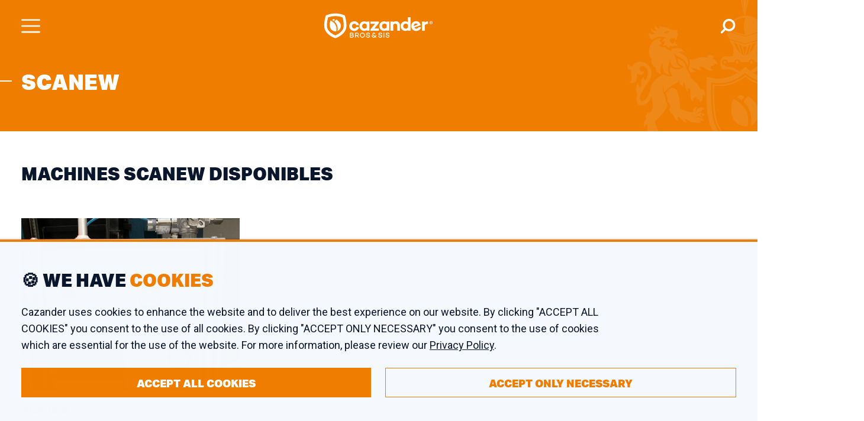

--- FILE ---
content_type: text/html;charset=UTF-8
request_url: https://www.cazander.fr/individual_machines/brand/407-scanew
body_size: 7284
content:
<!doctype html>
<html lang="fr" dir="ltr">
<head>
    <meta charset="utf-8"/>
    <script>
      window.dataLayer = window.dataLayer || [];
      function gtag(){dataLayer.push(arguments);}
      window.gtag('consent', 'default', {
        'ad_storage': 'denied',
        'ad_user_data': 'denied',
        'analytics_storage': 'denied'
      });
    </script>
    <script>(function(w,d,s,l,i){w[l]=w[l]||[];w[l].push({'gtm.start':
          new Date().getTime(),event:'gtm.js'});var f=d.getElementsByTagName(s)[0],
        j=d.createElement(s),dl=l!='dataLayer'?'&l='+l:'';j.async=true;j.src=
        'https://www.googletagmanager.com/gtm.js?id='+i+dl;f.parentNode.insertBefore(j,f);
      })(window,document,'script','dataLayer','GTM-T9TCTF');</script>
    <meta name="viewport" content="width=device-width,initial-scale=1">
    <title>Scanew - Cazander</title>
    <link rel="apple-touch-icon" sizes="180x180" href="/apple-touch-icon.png">
    <link rel="icon" type="image/png" sizes="32x32" href="/favicon-32x32.png">
    <link rel="icon" type="image/png" sizes="16x16" href="/favicon-16x16.png">
    <link rel="manifest" href="/site.webmanifest">
    <link rel="mask-icon" href="/safari-pinned-tab.svg" color="#ef7d00">
    <meta name="msapplication-TileColor" content="#ef7d00">
    <meta name="theme-color" content="#ef7d00">
        <link rel="preconnect" href="https://fonts.gstatic.com" crossorigin>
    <link rel="preconnect" href="https://p.typekit.net" crossorigin>
    <link rel="preload" as="image" href="/assets/watermark.svg" fetchpriority="high">
    <link rel="preload" as="image" href="/assets/homepage-still.webp"  fetchpriority="high">
    <link rel="stylesheet" href="/style/cazander.css?v=bd7ba99a541b90f24e24134959620404749744e5"/>
    <link rel="preload" href="https://fonts.googleapis.com/css2?family=Roboto:wght@400;500;700;900&display=swap" as="style" onload="this.onload=null;this.rel='stylesheet'" fetchpriority="high">
    <noscript><link rel="stylesheet" href="https://fonts.googleapis.com/css2?family=Roboto:wght@400;500;700;900&display=swap"></noscript>
    <link rel="preload" href="https://use.typekit.net/frz5nrt.css" as="style" onload="this.onload=null;this.rel='stylesheet'" fetchpriority="high">
    <noscript><link rel="stylesheet" href="https://use.typekit.net/frz5nrt.css"></noscript>
            <link rel="canonical" href="https://www.cazander.fr/individual_machines/brand/407-scanew" />
        <link rel="alternate" hreflang="x-default" href="https://www.cazander.com/individual_machines/brand/407-scanew" />
        <link rel="alternate" hreflang="en" href="https://www.cazander.com/individual_machines/brand/407-scanew" />
        <link rel="alternate" hreflang="fr" href="https://www.cazander.fr/individual_machines/brand/407-scanew" />
        <link rel="alternate" hreflang="es" href="https://www.cazander.es/individual_machines/brand/407-scanew" />
    </head>
<body>

<noscript><iframe src="https://www.googletagmanager.com/ns.html?id=GTM-T9TCTF"
                  height="0" width="0" style="display:none;visibility:hidden"></iframe></noscript>

    <div class="Header ">
    <div class="container">
        <div class="left">
            <a href="/" title="Cazander">
                                    <img src="/assets/cazander-dark.svg" alt="Cazander Bros & Sis" height="50" width="220"/>
                            </a>
        </div>
        <div class="mid"></div>
        <div class="right">
            <div class="top">
                <a href="/about_us" class="">À propos de nous</a>
                <a href="/sold_items" class="">Produits vendus</a>
                <a href="/news" class="">Actualités</a>
                <a href="/contact" class="">Contact</a>
                <a href="tel:+31187471000">+31 187 47 1000</a>
                <a href="https://www.cazander.com/individual_machines/brand/407-scanew" class="-lang -muted">EN</a>
                <a href="https://www.cazander.es/individual_machines/brand/407-scanew" class="-lang -muted">ES</a>
                <a href="https://www.cazander.fr/individual_machines/brand/407-scanew" class="-lang ">FR</a>
            </div>
            <div class="bottom">
                <a href="/new_in_stock" class="">
                    <span>Nouveau en stock</span>
                    <span class="bubble">16</span>                </a>
                <a href="/individual_machines" class="expand-menu -active" data-menu-target="#IndividualMachinesMenu">
                    <span>Machines individuelles</span>
                    <div class="Chevron -bottom"></div>
                </a>
                <a href="/complete_lines" class="expand-menu " data-menu-target="#CompleteLinesMenu">
                    <span>Lignes complètes</span>
                    <div class="Chevron -bottom"></div>
                </a>
                <a href="/sell" class="">
                    <span>Vendez-nous votre machine</span>
                </a>
                <a class="search" href="#SearchScreen" title="Search">
                    <svg xmlns="http://www.w3.org/2000/svg" xml:space="preserve" style="enable-background:new 0 0 566.93 566.93" viewBox="0 0 566.93 566.93"><path d="M22.39 544.47c-15.37-15.42-15.37-40.38 0-55.8l111.03-111.02a231.65 231.65 0 0 1-41.35-155.92 231.386 231.386 0 0 1 77.69-152.46A232.125 232.125 0 0 1 323.57 11.1 231.281 231.281 0 0 1 487.85 79a231.684 231.684 0 0 1 68.06 157.17 231.23 231.23 0 0 1-58.02 161.2 233.046 233.046 0 0 1-174.51 78.8c-48.08.16-95.01-14.77-134.18-42.67l-111 111.12a39.377 39.377 0 0 1-27.9 11.59 39.216 39.216 0 0 1-27.91-11.74zm193.28-410.66-1 1.02a152.5 152.5 0 0 0-45.05 108.65c-.09 40.78 16.14 79.9 45.05 108.65a152.852 152.852 0 0 0 108.72 45.04c40.77.1 79.89-16.12 108.65-45.04a152.724 152.724 0 0 0 45.05-108.65 152.5 152.5 0 0 0-45.05-108.65 152.357 152.357 0 0 0-108.65-45.04 152.585 152.585 0 0 0-107.72 43.98v.04z" style="fill:#12182b"/></svg>
                </a>
            </div>
        </div>
    </div>
</div>

<div id="IndividualMachinesMenu" class="NavExpandMenu click-context -light">
    <div class="top">
        <a class="tab" data-target="im-tab-function">Fonctions</a>
        <a class="tab" data-target="im-tab-brand">Marques</a>
    </div>
    <div class="mid" id="im-tab-function">
                    <div class="option">
                <a href="/individual_machines/function/10-alimenteur-de-feuilles">
                    <span>alimenteur de feuilles</span>
                    <span class="Chevron -caz -right"></span>
                </a>
            </div>
                    <div class="option">
                <a href="/individual_machines/function/1-bordeuse">
                    <span>bordeuse</span>
                    <span class="Chevron -caz -right"></span>
                </a>
            </div>
                    <div class="option">
                <a href="/individual_machines/function/25-jointeuse">
                    <span>jointeuse</span>
                    <span class="Chevron -caz -right"></span>
                </a>
            </div>
                    <div class="option">
                <a href="/individual_machines/function/13-presse-a-bandes">
                    <span>presse à bandes</span>
                    <span class="Chevron -caz -right"></span>
                </a>
            </div>
                    <div class="option">
                <a href="/individual_machines/function/15-sertisseuse">
                    <span>sertisseuse</span>
                    <span class="Chevron -caz -right"></span>
                </a>
            </div>
                    <div class="option">
                <a href="/individual_machines/function/5-etireur-soudeur">
                    <span>étireur soudeur</span>
                    <span class="Chevron -caz -right"></span>
                </a>
            </div>
            </div>
    <div class="mid" id="im-tab-brand">
                    <div class="option">
                <a href="/individual_machines/brand/2-klinghammer">
                    <span>Klinghammer</span>
                    <span class="Chevron -caz -right"></span>
                </a>
            </div>
                    <div class="option">
                <a href="/individual_machines/brand/12-lanico">
                    <span>Lanico</span>
                    <span class="Chevron -caz -right"></span>
                </a>
            </div>
                    <div class="option">
                <a href="/individual_machines/brand/6-soudronic">
                    <span>Soudronic</span>
                    <span class="Chevron -caz -right"></span>
                </a>
            </div>
                    <div class="option">
                <a href="/individual_machines/brand/19-krupp">
                    <span>Krupp</span>
                    <span class="Chevron -caz -right"></span>
                </a>
            </div>
                    <div class="option">
                <a href="/individual_machines/brand/4-metal-box">
                    <span>Metal Box</span>
                    <span class="Chevron -caz -right"></span>
                </a>
            </div>
                    <div class="option">
                <a href="/individual_machines/brand/7-karges-hammer">
                    <span>Karges Hammer</span>
                    <span class="Chevron -caz -right"></span>
                </a>
            </div>
            </div>
    <div class="bottom" id="nem-tab-">
        <span>Montrez-moi</span>
        <a href="/individual_machines/functions" data-tab-context="im-tab-function">Toutes fonctions</a>
        <a href="/individual_machines/brands" data-tab-context="im-tab-brand">Toutes marques</a>
        <a href="/individual_machines">Toutes les machines en stock</a>
    </div>
</div><div id="CompleteLinesMenu" class="NavExpandMenu click-context -light">
    <div class="top">
        <a class="tab -active" data-target="cl-tab-purpose">Objectif</a>
        <a class="tab" data-target="cl-tab-market">Marché</a>
    </div>
    <div class="mid" id="cl-tab-purpose">
                    <div class="option">
                <a href="/complete_lines/purpose/10-bouchons-et-couronnes-fermetures">
                    <span>bouchons et couronnes / fermetures</span>
                    <span class="Chevron -caz -right"></span>
                </a>
            </div>
                    <div class="option">
                <a href="/complete_lines/purpose/1-fabrication-de-boites">
                    <span>fabrication de boîtes</span>
                    <span class="Chevron -caz -right"></span>
                </a>
            </div>
                    <div class="option">
                <a href="/complete_lines/purpose/4-fabrication-de-fonds">
                    <span>fabrication de fonds</span>
                    <span class="Chevron -caz -right"></span>
                </a>
            </div>
                    <div class="option">
                <a href="/complete_lines/purpose/11-fabrication-de-seaux">
                    <span>fabrication de seaux</span>
                    <span class="Chevron -caz -right"></span>
                </a>
            </div>
                    <div class="option">
                <a href="/complete_lines/purpose/5-impression-lithographie">
                    <span>impression / lithographie</span>
                    <span class="Chevron -caz -right"></span>
                </a>
            </div>
                    <div class="option">
                <a href="/complete_lines/purpose/6-vernissage">
                    <span>vernissage</span>
                    <span class="Chevron -caz -right"></span>
                </a>
            </div>
            </div>
    <div class="mid" id="cl-tab-market">
                    <div class="option">
                <a href="/complete_lines/market/9-aliments">
                    <span>aliments</span>
                    <span class="Chevron -caz -right"></span>
                </a>
            </div>
                    <div class="option">
                <a href="/complete_lines/market/12-industriel">
                    <span>industriel</span>
                    <span class="Chevron -caz -right"></span>
                </a>
            </div>
                    <div class="option">
                <a href="/complete_lines/market/13-nutrition">
                    <span>nutrition</span>
                    <span class="Chevron -caz -right"></span>
                </a>
            </div>
                    <div class="option">
                <a href="/complete_lines/market/14-peinture-et-vernis">
                    <span>peinture et vernis</span>
                    <span class="Chevron -caz -right"></span>
                </a>
            </div>
                    <div class="option">
                <a href="/complete_lines/market/10-tous-les-marches-3-pieces">
                    <span>tous les marchés (3-pièces)</span>
                    <span class="Chevron -caz -right"></span>
                </a>
            </div>
                    <div class="option">
                <a href="/complete_lines/market/11-elegant-et-decoratif">
                    <span>élégant et décoratif</span>
                    <span class="Chevron -caz -right"></span>
                </a>
            </div>
            </div>
    <div class="bottom" id="nem-tab-">
        <span>Montrez-moi</span>
        <a href="/complete_lines/purposes" data-tab-context="cl-tab-purpose">Tous usages</a>
        <a href="/complete_lines/markets" data-tab-context="cl-tab-market">Touts les marchés</a>
        <a href="/complete_lines">Toutes les lignes en stock</a>
    </div>
</div>    <div class="MobileHeader ">
    <div class="container">
        <a href="#MobileMenu" class="menu-button"></a>
        <a class="logo-link" href="/" title="Cazander">
                            <img src="/assets/cazander-fullwhite.svg" alt="Cazander"/>
                    </a>
        <a href="#SearchScreen" class="search-button"></a>
    </div>
</div>
<div class="MobileMenu" id="MobileMenu">
    <div class="langs">
        <a href="/" class="-lang">EN</a>
        <a href="https://www.cazander.es" class="-lang -muted">ES</a>
        <a href="https://www.cazander.fr" class="-lang -muted">FR</a>
    </div>
    <div class="main">
        <a href="/new_in_stock" class="">
            <span>Nouveau en stock</span>
            <div class="Chevron -caz -right"></div>
        </a>
        <a href="/individual_machines" class="-active" data-menu-target="#IndividualMachinesMenu">
            <span> Machines individuelles</span>
            <div class="Chevron -caz -right"></div>
        </a>
        <a href="/complete_lines" class="" data-menu-target="#CompleteLinesMenu">
            <span>Lignes complètes</span>
            <div class="Chevron -caz -right"></div>
        </a>
        <a href="/sell" class="">
            <span>Vendez-nous votre machine</span>
            <div class="Chevron -caz -right"></div>
        </a>
    </div>
    <div class="misc">
        <a href="/about_us" class="">À propos de nous</a>
        <a href="/sold_items" class="">Produits vendus</a>
        <a href="/news" class="">Actualités</a>
        <a href="/contact" class="">Contact</a>
    </div>
    <div class="support">
        <h4>Besoin d&#039;aide ?</h4>
        <a href="tel:+31187471000">+31 187 47 1000</a>
    </div>
</div>            <div class="Crumbs">
    <div class="container">
                    <a href="/" target="_self">Home</a>
                    <a href="/individual_machines" target="_self">Machines individuelles</a>
                    <a href="/individual_machines/brands" target="_self">Marques</a>
                    <a href="/individual_machines/brand/407-scanew" target="_self">Scanew</a>
            </div>
</div>
    
    <form method="get" id="query-form" >
                                <div class="ContentHeader -brand-page -no-content ">
            <div class="big-title-wrap">
            <div class="container">
                                    <h1>Scanew</h1>
                            </div>
        </div>
        </div>        </form>

    <main>
            <div class="Catalog" id="items">
    <div class="container">

        
                                    <h2>Machines Scanew disponibles</h2>
            
            <div class="products">
                                    <a class="product " href="/products/6093-scanew-divers" title="Scanew" target="_self">
    <div class="thumb">
                <img src="/content/products/284689_c_t.jpeg" height="291" width="404" alt="Scanew"/>
    </div>
    <div class="text">
        <div class="name">Scanew</div>
        <div class="descr">divers</div>
    </div>
</a>                            </div>

                    
    </div>
</div>    <section class="MoreInfoForm">
    <div class="container">
        <div class="left">
                                                    <h3>                                            Plus d’informations sur <span>machines Scanew?
                                    </span></h3>
            <p>Remplissez le formulaire et l’un de nos représentants commerciaux vous contactera avec les possibilités.</p>
        </div>
        <div class="right">
            <form method="post" class="CustomerForm -inverted">
                <input type="hidden" name="csrf" value="6f9652e2d6d51686efff8f9015efe082"/>
                <input type="hidden" name="formType" value="Request More Info"/>
                <input type="hidden" name="formContext" value="                                            Plus d’informations sur / machines Scanew?
                                    "/>
                <div class="field -required">
                    <input id="mif-name" type="text" name="name" required/>
                    <label for="mif-name" class="floater">Nom</label>
                </div>
                <div class="field -required">
                    <input id="mif-company" type="text" name="company" required/>
                    <label for="mif-company" class="floater">Nom de l&#039;entreprise</label>
                </div>
                <div class="field -required">
                    <input id="mif-email" type="email" name="email" required/>
                    <label for="mif-email" class="floater">Adresse e-mail</label>
                </div>
                <div class="field -required">
                    <input id="mif-phone" type="text" name="phone" required/>
                    <label for="mif-phone" class="floater">Numéro de téléphone</label>
                </div>
                <div class="terms-check">
                    <input type="checkbox" name="more-info-privacy" value="1" id="more-info-privacy"
        required       class="CazCheck "/>                    <label for="more-info-privacy">Je suis d’accord avec la politique de <a href="/privacy" target="_blank">confidentialité</a> de Cazander.</label>
                </div>
                <div class="form-actions">
                    <button class="CazButton" type="submit">
                        <span>Envoyez la demande</span>
                    </button>
                </div>
            </form>
        </div>
    </div>
</section>    </main>

    <div class="NewsletterFooter">
    <div class="container">
        <div class="left">
            <h4>Abonnez-vous à<br /><span>notre bulletin d'information</span></h4>
            <p>Recevez des nouvelles de Cazander et une machine au centre de l&#039;attention sur une base mensuelle. Vous pouvez annuler à tout moment.</p>
        </div>
        <div class="mid"></div>
        <div class="right">
            <form class="CustomerForm -small -inverted">
                <input type="hidden" name="csrf" value="6f9652e2d6d51686efff8f9015efe082"/>
                <input type="hidden" name="formType" value="Newsletter Subscribe"/>
                <input type="hidden" name="formContext" value="Site Footer"/>
                <div class="field -required">
                    <input id="nf-company" type="text" name="company" required/>
                    <label for="nf-company" class="floater">Nom de l&#039;entreprise</label>
                </div>
                <div class="field -required">
                    <input id="nf-email" type="email" name="email" required/>
                    <label for="nf-email" class="floater">Adresse e-mail</label>
                </div>
                <div class="FormField -check">
                    <input type="checkbox" name="privacy-accept" value="1" id="newsletter-footer-privacy"
        required       class="CazCheck "/>                    <label for="newsletter-footer-privacy">Je suis d’accord avec la politique de <a href="/privacy" target="_blank">confidentialité</a> de Cazander.</label>
                </div>
                <button type="submit" class="CazButton">
                    <span>S&#039;abonner</span>
                </button>
            </form>
        </div>
    </div>
</div>    <footer>
    <div class="info -contact">
        <div class="container">
            <div class="col -logo">
                <img src="/assets/cazander-fullwhite.svg" alt="Cazander Bros & Sis" width="196"/>
            </div>
            <div class="col">
                <h4>Besoin d&#039;aide ?</h4>
                <a class="big-contact" href="tel:+31187471000">+31 187 47 1000</a>
            </div>
            <div class="col">
                <h4>Email</h4>
                <a class="big-contact" href="mailto:info@cazander.com">info@cazander.com</a>
            </div>
            <div class="col">
                <h4>Réseaux sociaux</h4>
                <div class="socials">
                <a href="https://www.youtube.com/channel/UCH0vKGOxtKS4aDvKKWzhWwg" rel="noopener" target="_blank">
            <img src="https://www.cazander.fr/assets/youtube-box.svg" alt="YouTube" height="32" width="32">
        </a>
                <a href="https://twitter.com/cazanderbros" rel="noopener" target="_blank">
            <img src="https://www.cazander.fr/assets/twitter-box.svg" alt="Twitter">
        </a>
                <a href="https://www.linkedin.com/company/cazander" rel="noopener" target="_blank">
            <img src="https://www.cazander.fr/assets/linkedin.svg" alt="LinkedIn">
        </a>
    </div>            </div>
        </div>
    </div>
    <div class="info -blocks">
        <div class="container">
            <div class="col -addr">
                <h4>Bureau</h4>
                <p class="address">Oosthavendijk 46<br />
3241 LK Middelharnis<br />
The Netherlands</p>
            </div>
            <div class="col -addr">
                <h4>Entrepôt</h4>
                <p class="address">Edison 26<br />
3241 LS Middelharnis<br />
The Netherlands</p>
            </div>
            <div class="col -addr">
                <h4>Atelier</h4>
                <p class="address">Kaagstraat 7<br />
8102 GZ Raalte<br />
The Netherlands</p>
            </div>
        </div>
    </div>
    <div class="legal">
        <div class="container">
            <div class="left">
                <span class="copyright">&copy; 2025 Cazander</span>
                <a href="/contact">Contact</a>
                <a href="/disclaimer">Renonciation</a>
                <a href="/terms-of-sales">Conditions</a>
                <a href="/privacy">Confidentialité</a>
            </div>
            <div class="mid"></div>
            <div class="right">
                <span>Réalisation: <a href="https://softwarepunt.nl/" rel="noopener" target="_blank">Software Punt</a></span>
            </div>
        </div>
    </div>
</footer>
    <div class="SearchSuggest click-context" id="SearchSuggest">
    <div class="filters">
        <div class="title">Filtre</div>
                    <div class="filter">
                <input type="checkbox" name="ssf-im" value="1" id="ssf-im"
               class="CazCheck "/>                <label for="ssf-im">Machines individuelles</label>
            </div>
                            <div class="filter">
                <input type="checkbox" name="ssf-cl" value="1" id="ssf-cl"
               class="CazCheck "/>                <label for="ssf-cl">Lignes complètes</label>
            </div>
                <div class="filter">
            <input type="checkbox" name="ssf-f" value="1" id="ssf-f"
               class="CazCheck "/>            <label for="ssf-f">Fonctions</label>
        </div>
        <div class="filter">
            <input type="checkbox" name="ssf-b" value="1" id="ssf-b"
               class="CazCheck "/>            <label for="ssf-b">Marques</label>
        </div>
        <div class="filter">
            <input type="checkbox" name="ssf-m" value="1" id="ssf-m"
               class="CazCheck "/>            <label for="ssf-m">Marchés</label>
        </div>
    </div>
    <div class="results">
        <a class="result" href="#">
            <span class="name">!NAME!</span>
            <span class="type">!TYPE!</span>
        </a>
    </div>
    <div class="action">
        <a href="#" class="view-results">Voyez tous les résultats</a>
    </div>
</div>    <div class="SearchScreen" id="SearchScreen">
    <a class="close" href="#close"></a>
    <div class="container click-context">
        <h2>Trouvez votre prochaine <span>machine de fabrication de boîtes</span></h2>
        <form class="search-input" method="get" action="/search">
            <input type="hidden" name="csrf" value="6f9652e2d6d51686efff8f9015efe082"/>
            <input type="text" class="search-autosuggest" name="q" placeholder="par exemple. sertisseuse, cisaille, CPN"
                   title="Rechercher" autocomplete="off"/>
            <button type="submit" class="CazButton btn-default">Rechercher</button>
            <button type="submit" class="CazButton btn-mobile"></button>
        </form>
                    <h3>Recherches populaires</h3>
            <div class="popular-searches">
                                    <a href="/search?q=sold">sold</a>
                                    <a href="/search?q=can making">can making</a>
                                    <a href="/search?q=bodymaker">bodymaker</a>
                                    <a href="/search?q=welder">welder</a>
                                    <a href="/search?q=sheet feeder">sheet feeder</a>
                                    <a href="/search?q=slitter">slitter</a>
                                    <a href="/search?q=klinghammer">klinghammer</a>
                                    <a href="/search?q=beader">beader</a>
                                    <a href="/search?q=test">test</a>
                                    <a href="/search?q=karges hammer">karges hammer</a>
                                    <a href="/search?q=penalver">penalver</a>
                                    <a href="/search?q=Printing">Printing</a>
                            </div>
            </div>
</div>    <div class="MachineFinder" id="MachineFinder">

    <div class="inner-dialog intro click-context">
        <a class="close" href="#close"></a>
        <div class="page intro" >
            <h2>Bienvenue chez<br /><span>La recherche de produits de Cazander</span></h2>
            <p>Vous ne savez pas exactement de quel produit vous avez besoin? Nous vous aiderons à trouver le produit dont vous avez besoin pour votre objectif en cinq étapes faciles.</p>
            <p><strong>Vous êtes prêts ?</strong></p>
            <a class="CazButton" href="#next">
                <span>Allons-y</span>
            </a>
        </div>
    </div>

    <div class="inner-dialog purpose click-context">
        <a class="close" href="#close"></a>
        <div class="page step">
            <div class="title">
                <h2><span>Objectif</span></h2>
                <p>À quoi allez-vous utiliser le produit?</p>
            </div>
            <div class="steps">
                <div class="step -active">1</div>
                <div class="step">2</div>
                <div class="step">3</div>
            </div>
            <div class="options option-fill">
                <!-- -->
            </div>
            <div class="actions">
                <a class="CazButton -outline" href="#back">
                    <span>Étape précédente</span>
                </a>
                <div class="fill"></div>
                <a class="CazButton -next" href="#next">
                    <span>Étape suivante</span>
                </a>
            </div>
        </div>
    </div>

    <div class="inner-dialog function click-context">
        <a class="close" href="#close"></a>
        <div class="page step">
            <div class="title">
                <h2><span>Fonctions</span></h2>
                <p>Quelles fonctions est-ce que votre produit doit avoir ?</p>
            </div>
            <div class="steps">
                <div class="step">1</div>
                <div class="step -active">2</div>
                <div class="step">3</div>
            </div>
            <div class="options option-fill">
                <!-- -->
            </div>
            <div class="instruction">
                <span>Sélectionnez une ou plusieurs fonctions</span>
            </div>
            <div class="actions">
                <a class="CazButton -outline" href="#back">
                    <span>Étape précédente</span>
                </a>
                <div class="fill"></div>
                <a class="CazButton -next" href="#next">
                    <span>Étape suivante</span>
                </a>
            </div>
        </div>
    </div>

    <div class="inner-dialog brand click-context">
        <a class="close" href="#close"></a>
        <div class="page step">
            <div class="title">
                <h2><span>Marque</span></h2>
                <p>Préférez-vous une marque spécifique?</p>
            </div>
            <div class="steps">
                <div class="step">1</div>
                <div class="step">2</div>
                <div class="step -active">3</div>
            </div>
            <div class="options option-fill">
                <!-- -->
            </div>
            <div class="instruction">
                <span>Sélectionnez une marque préférée (facultatif)</span>
            </div>
            <div class="actions">
                <a class="CazButton -outline" href="#back">
                    <span>Étape précédente</span>
                </a>
                <div class="fill"></div>
                <a class="CazButton -next" href="#next">
                    <span>Étape suivante</span>
                </a>
            </div>
        </div>
    </div>

    <div class="inner-dialog results-success click-context">
        <a class="close" href="#close"></a>
        <div class="page step">
            <div class="title -lite">
                <h2>Nous avons trouvé<br /><span><span class="match-count">?</span> Produits correspondants</span></h2>
                <p>Remplissez les champs requis pour recevoir un devis dans votre boîte aux lettres.</p>
                <p class="nav-p"><strong>Vous pouvez également <a href="#back">revenir en arrière</a> ou <a href="#restart">recommencer</a>.</strong></p>
            </div>
            <div class="form">
                <form method="post" class="CustomerForm">
                    <input type="hidden" name="csrf" value="6f9652e2d6d51686efff8f9015efe082"/>
                    <input type="hidden" name="formType" value="Product Finder"/>
                    <input type="hidden" name="formContext" value="Found Matches"/>
                    <input type="hidden" name="brand" value="">
                    <input type="hidden" name="purpose" value="">
                    <input type="hidden" name="functions" value="">
                    <div class="field -required">
                        <input id="mf-s-name" type="text" name="name" required/>
                        <label for="mf-s-name" class="floater">Nom</label>
                    </div>
                    <div class="field -required">
                        <input id="mf-s-company" type="text" name="company" required/>
                        <label for="mf-s-company" class="floater">Nom de l&#039;entreprise</label>
                    </div>
                    <div class="field -required">
                        <input id="mf-s-email" type="email"  name="email" required/>
                        <label for="mf-s-email" class="floater">Adresse e-mail</label>
                    </div>
                    <div class="terms-check">
                        <input type="checkbox" name="mf-match-privacy" value="1" id="mf-match-privacy"
        required       class="CazCheck "/>                        <label for="mf-match-privacy">Je suis d’accord avec la politique de <a href="/privacy" target="_blank">confidentialité</a> de Cazander.</label>
                    </div>
                    <div class="form-actions">
                        <button class="CazButton" type="submit">
                            <span>Envoyez la demande</span>
                        </button>
                        <div class="fill"></div>
                        <a class="CazButton -outline" href="#finish">
                            <span>Afficher les résultats</span>
                        </a>
                    </div>
                </form>
            </div>
        </div>
    </div>

    <div class="inner-dialog results-fail click-context">
        <a class="close" href="#close"></a>
        <div class="page step">
            <div class="title -lite">
                <h2>Nous avons trouvé<br /><span>Aucun produit correspondant</span></h2>
                <p>Souhaitez-vous être contacté par nos directeurs commerciaux lorsqu’un produit correspondant est trouvé? Remplissez les champs requis ci-dessous.</p>
            </div>
            <div class="form">
                <form method="post" class="CustomerForm">
                    <input type="hidden" name="csrf" value="6f9652e2d6d51686efff8f9015efe082"/>
                    <input type="hidden" name="formType" value="Product Finder"/>
                    <input type="hidden" name="formContext" value="No Matches"/>
                    <input type="hidden" name="brand" value="">
                    <input type="hidden" name="purpose" value="">
                    <input type="hidden" name="functions" value="">
                    <div class="field -required">
                        <input id="mf-f-name" type="text" name="name" required/>
                        <label for="mf-f-name" class="floater">Nom</label>
                    </div>
                    <div class="field -required">
                        <input id="mf-f-company" type="text" name="company" required/>
                        <label for="mf-f-company" class="floater">Nom de l&#039;entreprise</label>
                    </div>
                    <div class="field -required">
                        <input id="mf-f-email" type="email"  name="email" required/>
                        <label for="mf-f-email" class="floater">Adresse e-mail</label>
                    </div>
                    <div class="terms-check">
                        <input type="checkbox" name="mf-fail-privacy" value="1" id="mf-fail-privacy"
        required       class="CazCheck "/>                        <label for="mf-fail-privacy">Je suis d’accord avec la politique de <a href="/privacy" target="_blank">confidentialité</a> de Cazander.</label>
                    </div>
                    <div class="form-actions">
                        <button class="CazButton" type="submit">
                            <span>Envoyez la demande</span>
                        </button>
                        <div class="fill"></div>
                        <a class="CazButton -outline" href="#restart">
                            <span>Recommencez à nouveau</span>
                        </a>
                    </div>
                </form>
            </div>
        </div>
    </div>

</div>    <div id="VideoPlayer" class="VideoPlayer">
    <a class="close" href="#close"></a>
    <div class="container click-context">
        <video controls/>
    </div>
</div>    <div class="FilterModal" id="FilterModal">
    <div class="inner-dialog click-context">
        <div class="title">
            <span>...</span>
            <a class="close" href="#close"></a>
        </div>
        <div class="search">
            <input type="text" placeholder="Commencez à taper pour rechercher..." autocomplete="off"/>
        </div>
        <div class="options">
            <div class="options-actual"></div>
        </div>
        <div class="actions">
            <a class="CazButton"><span>Appliquer des filtres</span></a>
        </div>
    </div>
</div>    <div id="CookieConsent">
    <div class="container">
        <h3 class="title">🍪 We have <span>cookies</span></h3>
                <p>Cazander uses cookies to enhance the website and to deliver the best experience on our website. By clicking "ACCEPT ALL COOKIES" you consent to the use of all cookies. By clicking "ACCEPT ONLY NECESSARY" you consent to the use of cookies which are essential for the use of the website. For more information, please review our <a href="/privacy">Privacy Policy</a>.</p>
        <div class="controls">
            <a class="CazButton accept" title="Accept all cookies">
                ACCEPT ALL COOKIES
            </a>
            <a class="CazButton -outline decline" title="Only accept strictly necessary cookies">
                ACCEPT ONLY NECESSARY
            </a>
        </div>
    </div>
</div>

<script>window.i18n = {"filter_tooling_from":"de (\u00d8mm)","filter_tooling_to":"\u00e0 (\u00d8mm)","filter_tooling":"outillage (\u00d8mm)","type_to_search_options":"Tapez pour rechercher des options","type_to_see_suggestions":"Commencez \u00e0 taper pour voir les suggestions","error_bad_response":"Erreur : R\u00e9ponse non valide du serveur","no_results":"Aucun r\u00e9sultat trouv\u00e9"};</script>
<script src="/scripts/caz.min.js?v=bd7ba99a541b90f24e24134959620404749744e5" async defer></script>

<script defer src="https://static.cloudflareinsights.com/beacon.min.js/vcd15cbe7772f49c399c6a5babf22c1241717689176015" integrity="sha512-ZpsOmlRQV6y907TI0dKBHq9Md29nnaEIPlkf84rnaERnq6zvWvPUqr2ft8M1aS28oN72PdrCzSjY4U6VaAw1EQ==" data-cf-beacon='{"version":"2024.11.0","token":"60fe92bb0207412e8ea212affc6c8b2b","r":1,"server_timing":{"name":{"cfCacheStatus":true,"cfEdge":true,"cfExtPri":true,"cfL4":true,"cfOrigin":true,"cfSpeedBrain":true},"location_startswith":null}}' crossorigin="anonymous"></script>
</body>
</html>


--- FILE ---
content_type: text/css
request_url: https://www.cazander.fr/style/cazander.css?v=bd7ba99a541b90f24e24134959620404749744e5
body_size: 18088
content:
:root{--color-accent: #EF7D00;--color-accent-muted-light: #F5B166;--color-accent-muted-dark: #EA7A00;--color-accent-minimal: #F6BA78;--color-dark-blue: #00305A;--color-dark-med: #19253B;--color-dark: #09162C;--color-extra-dark: #050D1A;--color-med-dark: #B0CCE5;--color-light: #F5F8FC;--color-extra-light: #F9F9F9;--color-text-light: #8898B2;--color-danger: #e74c3c;--font-family-body: "Roboto", sans-serif;--font-family-titles: "aktiv-grotesk", sans-serif;--font-size-13: 13px;--font-size-14: 14px;--font-size-15: 15px;--font-size-16: 16px;--font-size-18: 18px;--font-size-20: 20px;--font-size-24: 24px;--font-size-30: 30px;--font-size-44: 44px;--font-size-50: 50px;--font-size-60: 60px;--font-size-70: 70px;--width-container: 1316px;--height-mobile-header: 88px;--font-weight-regular: 400;--font-weight-medium: 500;--font-weight-bold: 700;--font-weight-xbold: 800;--font-weight-black: 900;--z-index-header-bg: 50;--z-index-header: 100;--z-index-header-content: 150;--z-index-dialogs: 500;--z-index-context-menus: 750}html,body{overflow-x:hidden}html{box-sizing:border-box;font-size:10px}html.-scroll-lock{overflow:hidden}body{font-family:var(--font-family-body);font-size:var(--font-size-18);color:var(--color-dark);line-height:28px}body.-scroll-lock{overflow:hidden;border-right:17px solid var(--color-light)}@media all and (max-width: 1300px){html,body{overflow-x:hidden}body{position:relative}body.-scroll-lock{border-right:none}}*,*:before,*:after{box-sizing:inherit;-webkit-font-smoothing:antialiased;-moz-osx-font-smoothing:grayscale}::selection{background:var(--color-accent);color:#fff}body,h1,h2,h3,h4,h5,h6,p,ol,ul{margin:0;padding:0;font-weight:var(--font-weight-regular)}h1,h2,h3,h4,h5,h6{font-family:var(--font-family-titles)}h1{line-height:60px}h2{line-height:50px}ol,ul{list-style:none}img{max-width:100%;height:auto}a{text-decoration:none}h1{text-transform:uppercase;font-size:var(--font-size-60);font-weight:var(--font-weight-black);color:var(--color-dark)}h1>span{color:var(--color-accent)}@media all and (max-width: 1300px){h1{font-size:36px;line-height:36px}}.container{display:flex;flex-direction:column;width:var(--width-container);max-width:100%;clear:both;margin:0 auto}@media all and (max-width: 1300px){.container{width:100vw;max-width:100vw;padding:0 36px}}main{position:relative;z-index:100;background:#fff;margin-top:5px;padding-top:75px}@media all and (max-width: 1300px){main{padding-top:42px}}.show-desktop-flex{display:flex !important}@media all and (max-width: 1300px){.show-desktop-flex{display:none !important}}.show-desktop-block{display:block !important}@media all and (max-width: 1300px){.show-desktop-block{display:none !important}}.show-mobile-flex{display:none !important}@media all and (max-width: 1300px){.show-mobile-flex{display:flex !important}}.show-mobile-block{display:none !important}@media all and (max-width: 1300px){.show-mobile-block{display:block !important}}.user-content{font-family:var(--font-family-body);font-size:18px;line-height:28px}.user-content p{margin-bottom:14px}.user-content a{color:var(--color-accent);font-weight:var(--font-weight-medium)}.user-content a:hover{color:var(--color-dark);text-decoration:underline}.user-content.mce-content-body{padding:12px !important}.CazCheck{position:relative;display:inline-flex;appearance:none;outline:none;margin:0;padding:0;width:20px;height:20px;border:1px solid #ededed;box-shadow:1px 1px 0 #ededed;flex-grow:0;flex-shrink:0;background:#fff;cursor:pointer;align-items:center;justify-content:center;text-align:center;transition:all 250ms cubic-bezier(0.4, 0, 0.23, 1);color:#fff;appearance:none;-webkit-appearance:none;border-radius:0}.CazCheck:checked{background:var(--color-accent)}.CazCheck:checked:after{position:absolute;top:2px;right:2px;bottom:2px;left:2px;content:"";background:url("/assets/checkmark.svg");background-size:cover;display:inline-flex;align-items:center;justify-content:center;text-align:center;animation:shrink-bounce 200ms cubic-bezier(0.4, 0, 0.23, 1)}@keyframes shrink-bounce{0%{transform:scale(1)}50%{transform:scale(0.85)}100%{transform:scale(1)}}.CazRadio{position:relative;display:inline-flex;align-items:center;justify-content:center;text-align:center;appearance:none;outline:none;margin:0;padding:0;width:20px;height:20px;border:1px solid #ededed;box-shadow:1px 1px 0 #ededed;flex-grow:0;flex-shrink:0;background:#fff;cursor:pointer;transition:all 250ms cubic-bezier(0.4, 0, 0.23, 1);color:#fff;border-radius:50%}.CazRadio:checked:after{content:"";height:12px;width:12px;border-radius:50%;background:var(--color-accent);display:inline-flex;align-items:center;justify-content:center;text-align:center;animation:shrink-bounce 200ms cubic-bezier(0.4, 0, 0.23, 1);flex-grow:0;flex-shrink:0}@keyframes shrink-bounce{0%{transform:scale(1)}50%{transform:scale(0.85)}100%{transform:scale(1)}}.Chevron::before{border-style:solid;border-width:3.25px 3.25px 0 0;content:"";display:inline-block;height:.45em;left:.15em;position:relative;top:0;transform:rotate(135deg);vertical-align:top;width:.45em;transition:all .1s ease}.Chevron.-caz{color:var(--color-accent)}.Chevron.-right{transform:rotate(270deg)}.AboutUsHeader{position:relative;display:flex;flex-direction:column;text-align:center;height:900px;background-image:url("/assets/about_us_cover_3.jpg");background-position:center bottom;background-size:cover;background-repeat:no-repeat;margin-top:-109px;padding-top:109px;color:#fff}.AboutUsHeader .container{position:absolute;bottom:0;right:0;left:0;margin-bottom:55px}.AboutUsHeader .container .big-title-wrap{display:flex;flex-direction:column;align-items:center;z-index:2;padding-top:72px}.AboutUsHeader .container .big-title-wrap h1{color:#fff;font-size:60px;line-height:60px}.AboutUsHeader .container .big-title-wrap h1>span{color:var(--color-accent)}.AboutUsHeader .container .play{display:flex;align-items:center;justify-content:center;text-align:center;height:67px;width:67px;background:rgba(255,255,255,.3);border-radius:50%;overflow:hidden;margin-top:26px;margin-bottom:16px;color:#fff;font-size:22px;padding-left:1px}.AboutUsHeader .container .play:after{content:"";background-image:url("/assets/play_tr.svg");background-repeat:no-repeat;background-position:center center;height:22.5px;width:22.5px}.AboutUsHeader .container .play:hover{background:#fff;color:var(--color-accent)}.AboutUsHeader .container .play:hover:after{background-image:url("/assets/play_tr_active.svg")}.AboutUsHeader .container .play-text{color:#fff;font-size:16px;line-height:24px;font-family:var(--font-family-titles);font-weight:var(--font-weight-black);text-transform:uppercase}@media all and (max-width: 1300px){.AboutUsHeader{background-image:url("/assets/homepage-still.webp");background-size:cover}.AboutUsHeader:after{content:"";position:absolute;top:0;right:0;bottom:0;left:0;background:rgba(0,0,0,0) linear-gradient(227deg, rgba(9, 22, 44, 0.7019607843) 0%, rgba(239, 125, 0, 0.6) 100%) 0% 0% no-repeat padding-box;mix-blend-mode:multiply;opacity:1}.AboutUsHeader,.AboutUsHeader .container{height:100vh;margin-top:-88px}.AboutUsHeader .container{position:relative;display:flex;flex-direction:column;align-items:center;justify-content:center}.AboutUsHeader .container .big-title-wrap h1{font-size:36px;line-height:36px}}.AuthorInfo{background:var(--color-light);display:flex;align-items:center;padding:24px 32px;margin-top:48px}.AuthorInfo .avatar{display:block;height:128px;width:128px;border-radius:50%;overflow:hidden;flex-grow:0;flex-shrink:0;margin-right:34px;object-fit:cover;background:#fff;border:2px solid #fff}.AuthorInfo .text{display:flex;flex-direction:column}.AuthorInfo .text .author-name{font-size:24px;font-weight:var(--font-weight-black);font-family:var(--font-family-titles);text-transform:uppercase;color:var(--color-dark)}.AuthorInfo .text .author-bio{margin-top:12px;font-family:var(--font-family-body);font-size:18px;line-height:28px}@media all and (max-width: 1300px){.AuthorInfo{padding:24px 12px}.AuthorInfo .avatar{height:64px;width:64px;margin-right:12px}.AuthorInfo .text .author-name{font-size:20px;line-height:24px}.AuthorInfo .text .author-bio{font-size:16px;line-height:24px;margin-top:10px}}.BigSearch .box{display:flex;align-items:center;width:860px;max-width:100%}.BigSearch .box,.BigSearch .box input,.BigSearch .box button{height:72px}.BigSearch .box input{outline:none;appearance:none;border:none;background:#fff;font-family:var(--font-family-body);font-weight:var(--font-weight-regular);color:var(--color-dark);font-size:var(--font-size-18);padding:25px 29px;flex-grow:1}.BigSearch .box button{outline:none;display:flex;align-items:center;justify-content:center;appearance:none;border:none;color:#fff;font-family:var(--font-family-titles);text-transform:uppercase;width:168px;background:var(--color-dark);font-weight:var(--font-weight-xbold);font-size:var(--font-size-22);padding-top:2px;cursor:pointer}.BigSearch .box button:active,.BigSearch .box button:hover{color:var(--color-accent)}.BigSearch .box button:active{background:#000}.BigSearch .box .btn-mobile{display:none}.BigSearch a{display:inline-block;color:#fff;text-decoration:underline;font-family:var(--font-family-titles);text-transform:uppercase;margin-top:22px;font-weight:var(--font-weight-xbold);font-size:var(--font-size-18)}.BigSearch a:hover{text-decoration:none}@media all and (max-width: 1300px){.BigSearch{width:100%;max-width:100%;font-size:16px}.BigSearch .box,.BigSearch .box input,.BigSearch .box button{height:58px}.BigSearch .box input{font-size:16px;padding:0 23px;flex-grow:1;appearance:none;border-radius:0}.BigSearch .box button.btn-default{display:none}.BigSearch .box button.btn-mobile{display:flex;flex-grow:0;width:58px}.BigSearch .box button.btn-mobile:after{content:"";background:url("/assets/search_fill.svg") no-repeat center center;height:32px;width:32px;background-size:contain}.BigSearch .machine-finder-link{display:none}}.Catalog .FilterTags{margin-top:-50px;margin-bottom:50px}.Catalog h2{font-family:var(--font-family-titles);font-size:var(--font-size-30);color:var(--color-dark);font-weight:var(--font-weight-black);text-transform:uppercase;margin-bottom:50px}.Catalog h2>span{color:var(--color-accent)}.Catalog .products{display:flex;flex-wrap:wrap}.Catalog .products .product{position:relative;min-height:403px;margin-right:50px;margin-bottom:44px;width:calc(33.333% - 33.3333333333px);cursor:pointer}.Catalog .products .product:after{content:"";position:absolute;bottom:0;left:0;height:2px;width:0;background:var(--color-accent);transition:all .333s ease;opacity:0}.Catalog .products .product:last-child{margin-right:0}.Catalog .products .product:nth-child(3n+3){margin-right:0}.Catalog .products .product .thumb{position:relative;margin-bottom:25px;overflow:hidden}.Catalog .products .product .thumb .sold{position:absolute;z-index:2;background:var(--color-accent);top:-1px;left:-1px;height:32px;display:flex;align-items:center;justify-content:center;text-align:center;color:#fff;padding:3px 13px 0;font-family:var(--font-family-titles);font-weight:var(--font-weight-black);text-transform:uppercase;font-size:13px;line-height:16px}.Catalog .products .product .thumb,.Catalog .products .product .thumb img{background-color:var(--color-text-light);width:100%;height:291px}.Catalog .products .product .thumb img{transition:transform .333s ease;display:block;object-fit:cover}.Catalog .products .product .text{max-width:384px;line-height:normal}.Catalog .products .product .text .name{font-family:var(--font-family-titles);font-size:var(--font-size-18);font-weight:var(--font-weight-xbold);text-transform:uppercase;color:#000;margin-bottom:6px;line-height:20px}.Catalog .products .product .text .descr{font-family:var(--font-family-titles);font-size:var(--font-size-13);font-weight:var(--font-weight-medium);color:#4b576d;line-height:20px;min-height:54px;text-transform:uppercase}.Catalog .products .product .text .descr p{margin:2px 0 0 0}.Catalog .products .product:hover:after{width:100%;opacity:1}.Catalog .products .product:hover .thumb img:hover{transform:scale(1.25)}.Catalog .products .product:hover .text .name{color:var(--color-accent)}.Catalog .product.-sold .thumb img{filter:grayscale(100%)}@media all and (max-width: 1000px){.Catalog h2{font-size:28px;line-height:30px}.Catalog .products .product{width:calc(50% - 25px);margin-right:50px}.Catalog .products .product:last-child{margin-right:0}.Catalog .products .product:nth-child(3n+3){margin-right:50px}.Catalog .products .product:nth-child(2n+2){margin-right:0}}@media all and (max-width: 600px){.Catalog .FilterTags{margin-top:0}.Catalog .products{flex-direction:column}.Catalog .products .product{margin:0;width:100%;max-width:none;min-width:0;min-height:0}.Catalog .products .product:after{display:none}.Catalog .products .product .thumb,.Catalog .products .product .thumb img{width:100%;height:246px}}.secondary-cta{margin:-32px 0 64px 0}.secondary-cta .CazButton{max-width:300px}.zoom-overlay-parent{position:relative}.zoom-overlay-parent>.zoom-overlay-target{position:absolute;top:15px;right:0;bottom:auto;left:0;height:auto;min-height:500px;background:rgba(0,0,0,0);transition:opacity .1s ease;display:none;pointer-events:none;z-index:9999}.zoom-overlay-parent>.zoom-overlay-target,.zoom-overlay-parent>.zoom-overlay-target>.zoom-lens-actual{border-radius:4px;background-repeat:no-repeat}.zoom-overlay-parent>.zoom-overlay-target>.zoom-lens-actual{position:absolute;top:0;left:0;right:0;bottom:0;box-shadow:0 0 3px 1px rgba(0,0,0,.25);background-color:#eee}.zoom-overlay-parent>.zoom-overlay-target.-show{opacity:1}.zoom-overlay-parent>.zoom-overlay-target.-hide{opacity:0}.catalog-no-results{margin-bottom:70px}.catalog-no-results .MoreInfoForm{margin-bottom:0}.CazButton{display:inline-flex;align-items:center;justify-content:center;text-align:center;appearance:none;border:none;outline:none;height:50px;min-width:155px;color:#fff;background:var(--color-accent);font-family:var(--font-family-titles);font-weight:var(--font-weight-black);font-size:var(--font-size-18);text-transform:uppercase;cursor:pointer;line-height:25px;user-select:none;transition:all .06s ease;padding:2px 25px 0}.CazButton:hover{background:var(--color-accent-minimal)}.CazButton:active{background:var(--color-dark);color:var(--color-accent)}.CazButton.-dark{background:var(--color-dark);color:#fff;border:1px solid var(--color-dark)}.CazButton.-dark:hover{box-shadow:inset 0 0 0 1000px rgba(255,255,255,.2)}.CazButton.-dark:active{box-shadow:none;background:var(--color-dark);color:#fff}.CazButton[disabled]{opacity:.5}.CazButton[disabled],.CazButton[disabled]:hover,.CazButton[disabled]:active{color:#fff;background:var(--color-accent)}.CazButton.-outline{border:1px solid var(--color-accent);color:var(--color-accent);background:rgba(0,0,0,0)}.CazButton.-outline:hover{color:#fff;background:var(--color-accent)}.CazButton.-outline:active{box-shadow:none;background:var(--color-dark);color:#fff;border-color:var(--color-dark)}.CazButton.-pdf{position:relative;padding-left:50px}.CazButton.-pdf:before{position:absolute;content:"";background-image:url("/assets/pdf-icon.png");background-repeat:no-repeat;background-size:cover;width:20px;height:26px;left:25px}@media all and (max-width: 1300px){.CazButton{height:50px;min-width:120px;font-size:18px;width:100%}}.CazInNumbers{font-family:var(--font-family-titles);font-weight:var(--font-weight-black);text-transform:uppercase;margin:100px 0}.CazInNumbers h2{color:var(--color-dark);font-weight:var(--font-weight-black);font-size:44px;line-height:50px;margin-bottom:50px}.CazInNumbers h2>span{color:var(--color-accent)}.CazInNumbers .numbers{display:flex;align-items:center;margin:0 -6px}.CazInNumbers .numbers .number{position:relative;display:flex;flex-direction:column;height:220px;justify-content:flex-start;width:20%;width:calc(20% - 12px);flex-grow:0;flex-shrink:0;padding:24px;background:var(--color-light);margin:0 6px}.CazInNumbers .numbers .number .value,.CazInNumbers .numbers .number .descr{position:relative;z-index:1}.CazInNumbers .numbers .number .value{color:var(--color-accent);font-size:60px;line-height:60px;margin-bottom:24px}.CazInNumbers .numbers .number .value.-pending{color:var(--color-dark)}.CazInNumbers .numbers .number .descr{color:var(--color-dark);font-weight:var(--font-weight-black);font-size:16px}.CazInNumbers .numbers .number .descr>span{color:var(--color-accent)}@media all and (max-width: 1300px){.CazInNumbers{margin:0 0 52px 0}.CazInNumbers .numbers{flex-direction:column}.CazInNumbers .numbers .number{width:100%;max-width:none;margin:0 0 10px 0;height:auto;max-height:none;min-height:150px}.CazInNumbers .numbers .number .value{font-size:50px;margin-bottom:12px}}.ContactUs .container{display:flex;flex-direction:row;align-items:flex-start;margin-top:-190px}.ContactUs .container>.left{flex-grow:2;max-width:746px}.ContactUs .container>.right{flex-grow:1;margin-left:64px}.ContactUs.-no-right-column .container>.left{flex-grow:1;max-width:none}.ContactUs.-no-right-column .container>.right{display:none}.ContactUs .PullUpBlock .inner{margin-top:0}.ContactUs .PullUpBlock .inner .user-content{margin-bottom:32px}.ContactUs .header-contact{display:flex;flex-direction:column;height:110px}.ContactUs .header-contact span{color:#fff;font-family:var(--font-family-titles);font-weight:var(--font-weight-black);text-transform:uppercase;font-size:20px;line-height:28px;padding-bottom:12px}.ContactUs .header-contact span::selection{background:var(--color-dark);color:var(--color-accent)}.ContactUs .header-contact span:last-child{padding-bottom:42px}.ContactUs .body-contact{margin-top:72px}.ContactUs .body-contact .row{display:flex;align-items:flex-start;margin-bottom:42px}.ContactUs .body-contact .col{display:flex;flex-direction:column;width:50%;font-size:18px;color:#000}.ContactUs .body-contact .col.-full{width:100%}.ContactUs .body-contact .col.-full table{width:100%}.ContactUs .body-contact .col h2{color:var(--color-dark);font-family:var(--font-family-titles);font-weight:var(--font-weight-black);text-transform:uppercase;font-size:20px;line-height:20px;margin-bottom:8px}.ContactUs .body-contact .col img{display:block;margin:8px 0 20px 0}.ContactUs .body-contact .col a{display:inline-flex;color:var(--color-accent);text-decoration:underline}.ContactUs .body-contact .col a i.map-marker{background-image:url("/assets/map-marker.svg");background-size:contain;height:20px;width:22px;display:inline-block;margin-top:3px}.ContactUs .body-contact .col a:hover{color:var(--color-dark)}.ContactUs .body-contact .col a:hover i.map-marker{filter:brightness(0)}@media all and (max-width: 1300px){.ContactUs .container{flex-direction:column}.ContactUs .container .left{width:100%;max-width:none}.ContactUs .container .right{width:100%;max-width:none;margin-left:0}.ContactUs .container .right .header-contact{margin-top:48px;height:auto}.ContactUs .container .right .header-contact span{color:var(--color-dark)}.ContactUs .container .right .header-contact span:last-child{padding-bottom:0}.ContactUs .container .right .body-contact{margin-top:48px}.ContactUs .container .right .body-contact .row{flex-wrap:wrap;margin-bottom:0}.ContactUs .container .right .body-contact .row .col{width:50%;margin-bottom:24px}.ContactUs .container .right .body-contact .row .col.-full{width:100%}}.ContentHeader{background:var(--color-accent);color:#fff;position:relative;padding-top:84px;padding-bottom:62px;background-image:url("/assets/watermark-light.svg");background-position:120% 40%;background-repeat:no-repeat;background-size:800px}.ContentHeader ::selection{background:var(--color-dark);color:var(--color-accent)}.ContentHeader *{z-index:var(--z-index-header)}.ContentHeader .big-title-wrap{position:relative;margin-bottom:33px}.ContentHeader .big-title-wrap:before{content:"";display:block;height:2px;background:#fff;width:calc((100vw - var(--width-container))/2 - 28px);position:absolute;top:30px;z-index:0}.ContentHeader .big-title-wrap .container{position:relative;z-index:1}.ContentHeader .big-title-wrap .container h1{position:relative;color:#fff}.ContentHeader .big-title-wrap .container h1 span.sub{display:block;color:#fff;font-size:30px;line-height:normal;margin-top:10px}@media all and (max-width: 1300px){.ContentHeader .big-title-wrap{margin-bottom:18px}.ContentHeader .big-title-wrap:before{width:20px;top:16px}.ContentHeader .big-title-wrap .container h1 span.sub{font-size:24px;line-height:28px}}.ContentHeader p.lead{max-width:334px;display:block;margin-top:13px;text-transform:uppercase;line-height:24px;font-family:var(--font-family-titles);font-weight:var(--font-weight-medium);font-size:18px}.ContentHeader .BigSearch{margin-bottom:50px}@media all and (max-width: 1300px){.ContentHeader{padding-top:32px;padding-bottom:42px;background:var(--color-accent);background-size:500px;background-position:-50% 0%}.ContentHeader:after{display:block;position:absolute;top:-128px;right:-180px;bottom:0;left:auto;width:400px;background-image:url("/assets/watermark-light.svg");background-position:100% top;background-repeat:no-repeat;background-size:400px;content:" ";z-index:var(--z-index-header-bg);pointer-events:none;user-select:none;opacity:.5}.ContentHeader .BigSearch{margin-bottom:42px}}.ContentHeader.-product-detail{padding-top:84px;padding-bottom:84px}@media all and (max-width: 1300px){.ContentHeader.-product-detail{padding-top:32px;padding-bottom:32px}}.ContentHeader.-dark{background-color:var(--color-dark);background-image:url("/assets/watermark.svg");background-position:-20% -25%;background-size:854px 629px;min-height:500px}.ContentHeader.-dark ::selection{background:var(--color-accent);color:#fff}@media all and (max-width: 1300px){.ContentHeader.-dark{background-image:none}.ContentHeader.-dark:after{display:block;position:absolute;top:-128px;right:-180px;bottom:0;left:auto;width:400px;background-image:url("/assets/watermark-light.svg");background-position:100% top;background-repeat:no-repeat;background-size:400px;content:" ";z-index:var(--z-index-header-bg);pointer-events:none;user-select:none;opacity:.5}}.ContentHeader.-homepage .big-title-wrap{z-index:2}.ContentHeader.-homepage:after,.ContentHeader.-homepage:before{content:"";position:absolute;top:-104px;right:0;bottom:0;left:auto;background-image:url("/assets/homepage-still.webp");background-size:cover;max-width:70vw;width:100%;z-index:0}.ContentHeader.-homepage:after{background:rgba(0,0,0,0) linear-gradient(221deg, rgba(9, 22, 44, 0.7019607843) 0%, rgba(239, 125, 0, 0.6) 100%) 0% 0% no-repeat padding-box;mix-blend-mode:multiply;opacity:.59;z-index:1}@media all and (max-width: 1300px){.ContentHeader.-homepage{background-image:none;padding-bottom:370px}.ContentHeader.-homepage:before{position:absolute;top:auto;right:0;bottom:0;left:0;width:100%;height:370px;background-size:cover;background-position:center;max-width:none}.ContentHeader.-homepage .big-title-wrap{margin-bottom:48px}.ContentHeader.-homepage h1{font-size:32px}.ContentHeader.-homepage p.lead{font-size:16px;line-height:22px}.ContentHeader.-homepage:after{display:block;position:absolute;top:-128px;right:-180px;bottom:0;left:auto;width:400px;min-width:400px;background-image:url("/assets/watermark.svg");background-position:100% top;background-repeat:no-repeat;background-size:400px;content:" ";z-index:var(--z-index-header-bg);pointer-events:none;user-select:none;opacity:.5;mix-blend-mode:normal}}.ContentHeader.-brand-page,.ContentHeader.-category-page,.ContentHeader.-function-page,.ContentHeader.-market-page{padding-bottom:124px}.ContentHeader.-brand-page.-no-content,.ContentHeader.-category-page.-no-content,.ContentHeader.-function-page.-no-content,.ContentHeader.-market-page.-no-content{padding-bottom:62px}@media all and (max-width: 1300px){.ContentHeader.-brand-page.-no-content,.ContentHeader.-category-page.-no-content,.ContentHeader.-function-page.-no-content,.ContentHeader.-market-page.-no-content{padding-bottom:48px}}.ContentHeader.-contact-us{padding-bottom:164px}.ContentLead{position:relative;margin:0 0 128px 0}.ContentLead .container{position:relative;padding-left:112px;padding-right:96px;padding-top:96px}.ContentLead .container>*{z-index:1}.ContentLead .container:before{position:absolute;z-index:0;content:"";background-image:url("/assets/watermark.svg");background-position:0 0;background-size:100%;width:468px;height:374px;background-repeat:no-repeat;pointer-events:none;top:-50px;left:-100px}.ContentLead h2{text-transform:uppercase;font-size:44px;font-weight:var(--font-weight-black);color:var(--color-dark);line-height:50px;margin-bottom:28px}.ContentLead h2>span{color:var(--color-accent)}.ContentLead p{font-size:22px;line-height:35px}.ContentLead .user-content>*:last-child{margin-bottom:0}.ContentLead .CazButton{width:285px;margin-top:42px}@media all and (max-width: 1300px){.ContentLead{margin:0 0 84px 0}.ContentLead .container{padding:20px 36px}.ContentLead .container:before{background-size:100%;background-position:0 0;top:-30px;right:-250px;left:auto}.ContentLead h2{font-size:28px;line-height:30px}.ContentLead p{font-size:18px;line-height:28px}.ContentLead .CazButton{width:100%;margin-top:24px}}#CookieConsent{position:fixed;bottom:0;left:0;right:0;width:100%;padding:48px 0;border-top:4px solid var(--color-accent);background:var(--color-light);line-height:28px;z-index:999;box-shadow:0 0 2px 2px rgba(0,0,0,.1);opacity:0;pointer-events:none}#CookieConsent.-open{animation:fadeIn 1s ease forwards;animation-delay:.25s;pointer-events:all}#CookieConsent.-close{animation:fadeOut .25s ease forwards;pointer-events:none}@keyframes fadeIn{0%{opacity:0}100%{opacity:1}}@keyframes fadeOut{0%{opacity:1}100%{opacity:0}}#CookieConsent h3{color:var(--color-dark);font-family:var(--font-family-titles);font-weight:var(--font-weight-black);text-transform:uppercase;font-size:30px;line-height:33px;margin:0}#CookieConsent h3 span{color:var(--color-accent)}#CookieConsent p{max-width:980px;margin:24px 0;color:var(--color-dark);font-size:var(--font-size-18);line-height:28px;font-weight:var(--font-weight-regular)}#CookieConsent p a{color:var(--color-dark);text-decoration:underline}#CookieConsent p a:hover{color:var(--color-accent);text-decoration:none}#CookieConsent .controls{display:flex;align-items:center}#CookieConsent .controls a{margin-right:24px}#CookieConsent .controls a:last-child{margin-right:0;margin-bottom:0}@media all and (max-width: 768px){#CookieConsent .controls{flex-direction:column}#CookieConsent .controls a{margin-right:0;margin-bottom:12px}}.Crumbs{background:var(--color-accent-muted-dark)}@media all and (max-width: 1300px){.Crumbs{display:none}}.Crumbs,.Crumbs .container{height:64px}.Crumbs .container{display:flex;flex-direction:row;align-items:center}.Crumbs a{font-family:var(--font-family-titles);font-weight:var(--font-weight-bold);color:#fff;text-decoration:none;text-transform:uppercase;letter-spacing:0;color:var(--color-accent-minimal);margin-right:7px;font-size:var(--font-size-16)}.Crumbs a:after{display:inline-block;content:"";margin-left:7px;pointer-events:none;user-select:none;background-image:url("[data-uri]");background-position:center center;width:7px;height:11px}.Crumbs a:hover{color:#fff;text-decoration:underline}.Crumbs a:last-child{margin-right:0;color:#fff}.Crumbs a:last-child:after{content:none;display:none}.CustomerForm{display:flex;flex-direction:column;width:100%}.CustomerForm .field{position:relative}.CustomerForm .field input,.CustomerForm .field select,.CustomerForm .field textarea{position:relative;appearance:none;-webkit-appearance:none;outline:none;border:none;width:100%;width:calc(100% - 15px);height:50px;font-size:14px;padding:0 24px;line-height:32px;font-family:var(--font-family-titles);font-weight:var(--font-weight-regular);background:var(--color-light);color:#000;margin:0 0 8px 0;z-index:1;border-radius:0}.CustomerForm .field input::placeholder,.CustomerForm .field select::placeholder,.CustomerForm .field textarea::placeholder{color:var(--color-dark)}.CustomerForm .field label{pointer-events:none;user-select:none}.CustomerForm .field label.floater{position:absolute;top:0;right:24px;left:24px;z-index:100;font-size:14px;line-height:33px;color:var(--color-dark);display:flex;align-items:center;height:50px;transition:all .1s ease;user-select:none}.CustomerForm .field .select-label{position:absolute;font-size:14px;font-family:var(--font-family-titles);font-weight:var(--font-weight-regular);color:#000;left:24px;top:3px;pointer-events:none;z-index:5}.CustomerForm .field select{font-weight:var(--font-weight-bold);padding-top:18px;cursor:pointer}.CustomerForm .field textarea{min-height:214px;padding:12px 24px;line-height:18px;resize:none}.CustomerForm .field.-required:after{content:"*";color:var(--color-accent);position:absolute;top:12px;right:0;font-family:var(--font-family-titles);font-weight:var(--font-weight-bold);line-height:32px;pointer-events:none;user-select:none}.CustomerForm .field.-select:before{content:"";position:absolute;right:39px;top:24px;transform:translateY(-50%);color:red;height:11px;width:11px;background:url("/assets/select-chevron.png") no-repeat center center;background-size:contain;z-index:10;pointer-events:none;user-select:none}.CustomerForm .field.-select label{font-size:12px;color:#666}.CustomerForm .field.-focus input,.CustomerForm .field.-focus select,.CustomerForm .field.-focus textarea{background-color:#fff;border-color:#86b7fe;outline:0;box-shadow:0 0 0 .25rem rgba(13,110,253,.25)}.CustomerForm .field.-focus label.floater,.CustomerForm .field.-has-value label.floater{top:-8px;font-size:12px;color:#666}.CustomerForm .field.-focus input,.CustomerForm .field.-focus select,.CustomerForm .field.-has-value input,.CustomerForm .field.-has-value select{padding-top:16px}.CustomerForm .terms-check{margin-top:18px;display:flex;align-items:center;font-size:14px;font-family:var(--font-family-titles);margin-bottom:54px}.CustomerForm .terms-check label{font-weight:var(--font-weight-medium);cursor:pointer;line-height:18px}.CustomerForm .terms-check .CazCheck{border:none;box-shadow:none;background:var(--color-light);height:32px;width:32px;flex-grow:0;flex-shrink:0;margin-right:12px}.CustomerForm .terms-check .CazCheck:checked:after{color:#000;filter:brightness(0);top:5px;bottom:5px;right:5px;left:5px}.CustomerForm .terms-check a{color:var(--color-dark);text-decoration:underline}.CustomerForm .terms-check a:hover{color:var(--color-accent);text-decoration:none}.CustomerForm .form-actions{display:flex;align-items:center;flex-wrap:wrap}.CustomerForm .form-actions .fill{flex-grow:1}.CustomerForm .form-actions .error-provider{display:block;width:100%;color:var(--color-danger);font-weight:bold;font-size:16px;margin-bottom:24px}.CustomerForm .form-actions .error-provider.-show-new{display:block !important;animation:HighlightErrorProvider .24s ease}@keyframes HighlightErrorProvider{0%{opacity:0;color:var(--color-accent);transform:scale(0);margin-bottom:0}100%{opacity:1;color:var(--color-danger);transform:scale(1);margin-bottom:24px}}.CustomerForm .form-actions .CazButton{margin-right:20px}.CustomerForm .form-actions .CazButton:last-child{margin-right:0}.CustomerForm .upload-field{display:flex;flex-direction:column;width:100%;width:calc(100% - 15px)}.CustomerForm .upload-field>.inner{display:flex;background:var(--color-light);height:80px}.CustomerForm .upload-field>.inner,.CustomerForm .upload-field>.inner>.left,.CustomerForm .upload-field>.inner>.right{min-height:80px}.CustomerForm .upload-field>.inner>.left{display:flex;align-items:center;justify-content:center;padding:0 28px}.CustomerForm .upload-field>.inner>.left:after{content:"";background-image:url("/assets/upload_cloud.png");background-size:contain;background-position:center center;background-repeat:no-repeat;width:34px;height:32px}.CustomerForm .upload-field>.inner>.right{display:flex;align-items:center;border-left:1px solid rgba(176,204,229,.4);padding:0 28px;font-size:14px;line-height:32px;font-family:var(--font-family-titles);font-weight:var(--font-weight-regular);color:var(--color-dark)}.CustomerForm .upload-field>.inner>.right a{color:var(--color-dark);text-decoration:underline}.CustomerForm .upload-field .help{margin-top:6px;font-family:var(--font-family-titles);font-style:italic;font-size:14px;line-height:32px;color:var(--color-dark)}.CustomerForm.-inverted .field input{background:#fff}.CustomerForm.-inverted .terms-check .CazCheck{background:#fff}.CustomerForm *[disabled]{opacity:.666;cursor:wait}.CustomerForm.-small .CazButton{min-width:0;max-width:220px;width:auto}.FilterModal{position:fixed;width:100vw;height:100vh;z-index:var(--z-index-dialogs);top:0;right:0;bottom:0;left:0;background:rgba(9,22,44,.91);backdrop-filter:blur(30px);-webkit-backdrop-filter:blur(30px);display:flex;align-items:center;justify-content:center}.FilterModal{display:none;visibility:hidden}.FilterModal,.FilterModal .-close{pointer-events:none}.FilterModal.-open,.FilterModal.-close{display:flex;visibility:visible}.FilterModal.-close{animation:FilterModalClose .24s ease forwards}@keyframes FilterModalClose{0%{opacity:1}100%{opacity:0}}.FilterModal.-open{pointer-events:all;animation:FilterModalOpen .24s ease}@keyframes FilterModalOpen{0%{opacity:0}100%{opacity:1}}.FilterModal .inner-dialog{background:#fff;width:90%;max-width:1316px;margin:0}.FilterModal .inner-dialog .title,.FilterModal .inner-dialog .search,.FilterModal .inner-dialog .search input,.FilterModal .inner-dialog .actions{display:flex;padding:0 84px}.FilterModal .inner-dialog .title{align-items:center;height:92px;position:relative;background:var(--color-light)}.FilterModal .inner-dialog .title>span{font-family:var(--font-family-titles);font-weight:var(--font-weight-black);font-size:26px;line-height:60px;text-transform:uppercase;color:var(--color-dark)}.FilterModal .inner-dialog .title .close{position:absolute;right:20px;top:20px;width:20px;height:20px;color:var(--color-dark);background:url("/assets/close.png");background-size:cover}.FilterModal .inner-dialog .search{position:relative;align-items:center;border-bottom:1px solid #f5f8fc;height:60px}.FilterModal .inner-dialog .search:after{content:"";position:absolute;width:24px;height:60px;right:84px;background:url("/assets/search_fill_b.svg");background-size:contain;background-repeat:no-repeat;background-position:center center;z-index:2;pointer-events:none}.FilterModal .inner-dialog .search input{display:flex;flex-grow:1;position:absolute;top:1px;right:0;bottom:1px;left:0;appearance:none;border:0;outline:none;width:100%;font-family:var(--font-family-titles);font-weight:var(--font-weight-bold);font-size:16px;line-height:32px;color:var(--color-dark)}.FilterModal .inner-dialog .options{max-height:calc(100vh - 420px);overflow-y:auto}.FilterModal .inner-dialog .options .options-actual{margin:40px 84px 24px;display:flex;flex-wrap:wrap}.FilterModal .inner-dialog .options .option{display:flex;align-items:center;width:20%;margin-bottom:16px;cursor:pointer;user-select:none}.FilterModal .inner-dialog .options .option .CazCheck{margin-right:12px}.FilterModal .inner-dialog .options .option label{cursor:pointer;font-size:14px;font-family:var(--font-family-titles);font-weight:var(--font-weight-regular);color:var(--color-dark)}.FilterModal .inner-dialog .options .option.-filtered{display:none !important}.FilterModal .inner-dialog .options .option:hover{color:var(--color-accent)}.FilterModal .inner-dialog .actions{border-top:1px solid #f5f8fc}.FilterModal .inner-dialog .actions .CazButton{align-items:center;margin:44px 0}@media all and (max-width: 1300px){.FilterModal .inner-dialog{display:none !important}}.FilterTags{display:flex;align-items:center;flex-wrap:wrap}.FilterTags .tag{display:flex;align-items:center;margin-right:14px;margin-bottom:14px;height:37px;background:var(--color-light);color:#000;padding:0 12px}.FilterTags .tag:last-child{margin-right:0}.FilterTags .tag .filter-icon{display:inline-flex;height:18px;width:18px;background:url("/assets/brand-icon.svg") no-repeat center center;background-size:contain;filter:brightness(0);margin-right:16px}.FilterTags .tag .filter-icon.-text{background-image:url("/assets/search_fill_b.svg")}.FilterTags .tag .filter-icon.-purpose{background-image:url("/assets/purpose-icon.svg")}.FilterTags .tag .filter-icon.-function{background-image:url("/assets/function-icon.svg")}.FilterTags .tag .filter-icon.-market{background-image:url("/assets/market-icon.svg")}.FilterTags .tag .filter-icon.-tooling{background-image:url("/assets/tooling-icon.svg")}.FilterTags .tag>span{font-weight:var(--font-weight-black);font-size:15px;text-transform:uppercase}.FilterTags .tag .remove{display:block;height:20px;width:20px;background:url("/assets/tag_close.png");background-size:cover;margin-left:24px;cursor:pointer}@media all and (max-width: 1300px){.FilterTags .tag{width:100%;margin-right:0}.FilterTags .tag span{flex-grow:1}}footer{background:var(--color-dark);font-size:var(--font-size-16);color:var(--color-light)}footer a{color:#fff;text-decoration:underline}footer a:hover{text-decoration:none}footer h4{font-family:var(--font-family-titles);font-size:var(--font-size-15);font-weight:var(--font-weight-black);color:var(--color-light);margin:0 0 4px 0;text-transform:uppercase}footer .big-contact{font-family:var(--font-family-titles);font-size:var(--font-size-24);font-weight:var(--font-weight-black);color:var(--color-light);margin-bottom:15px;text-decoration:none;line-height:31px}footer .address{color:#fff;opacity:.5;line-height:28px;min-height:105px}footer .apps{display:flex;align-items:center}footer .apps,footer .apps a{text-decoration:none}footer .apps a{margin-right:15px}footer .apps a:last-child{margin-right:0}footer .socials{display:flex;align-items:center}footer .socials,footer .socials a{text-decoration:none}footer .socials a{margin-right:20px}footer .socials a:last-child{margin-right:0}footer>.info{border-top:1px solid #222e42}footer>.info:first-child{border-top:none}footer>.info:nth-child(1),footer>.info:nth-child(1) .container{height:175px}footer>.info:nth-child(2),footer>.info:nth-child(2) .container{height:275px}footer>.info .container{display:flex;flex-direction:row;padding-top:50px}footer>.info .container .col{display:flex;flex-direction:column;width:33.333%;margin-right:24px}footer>.legal{background:var(--color-extra-dark)}footer>.legal,footer>.legal .container,footer>.legal .container div{height:65px}footer>.legal .container{display:flex;flex-direction:row;align-items:center}footer>.legal .container .left,footer>.legal .container .mid,footer>.legal .container .right{display:flex;align-items:center}footer>.legal .container .left{width:100%}footer>.legal .container .left .copyright{margin-right:25px}footer>.legal .container .left a{margin-right:15px}footer>.legal .container .mid{flex-grow:1}footer>.legal .container .right{text-align:right;width:25%;flex-shrink:0}footer>.legal .container .right span{margin-right:15px}footer>.legal .container .right span:last-child{margin-right:0}@media all and (max-width: 1000px){footer,footer .info,footer .container{height:auto !important}footer .container{flex-wrap:wrap}footer h4{font-size:16px;line-height:24px;margin-bottom:4px}footer>.info.-contact{padding-bottom:22px}footer>.info.-contact,footer>.info.-contact .container{height:auto !important;flex-wrap:wrap}footer>.info.-contact .col{width:calc(50% - 24px);margin-bottom:32px;height:auto !important}footer>.info.-blocks,footer>.info.-blocks .container{height:auto !important}footer>.info.-blocks .col{width:calc(50% - 24px);height:auto !important;margin-bottom:32px}footer>.legal,footer>.legal .container,footer>.legal .container div{height:auto}footer>.legal .container{display:flex;flex-direction:column;padding:40px 36px}footer>.legal .container .left,footer>.legal .container .right{display:flex;flex-direction:row;flex-wrap:wrap}footer>.legal .container .left .copyright,footer>.legal .container .right .copyright{width:100%;margin-right:0;flex-shrink:0}footer>.legal .container .mid{display:none}footer>.legal .container .right{display:flex;flex-direction:row;width:100%;font-size:14px;justify-content:space-between;margin-top:23px}}@media all and (max-width: 600px){footer>.info.-contact .container{flex-direction:column;align-items:flex-start}footer>.info.-contact .col{width:100% !important}footer>.info.-contact .col.-logo{margin-bottom:64px}footer>.info.-blocks .container{flex-direction:row;flex-wrap:wrap}footer>.info.-blocks .col{width:auto !important}footer>.info.-blocks .col.-addr{width:50% !important}}.FormField{display:flex;align-items:center;margin-bottom:20px}.FormField:last-child{margin-bottom:0}.FormField,.FormField input,.FormField label{color:var(--color-dark);font-size:var(--font-size-16)}.FormField input{font-family:var(--font-family-body);appearance:none;outline:none;height:50px;background:#fff;border:1px solid rgba(9,22,44,.1019607843);margin:0;padding:0 25px;flex-grow:1}.FormField label{font-family:var(--font-family-titles);font-weight:var(--font-weight-bold)}.FormField label a{color:var(--color-dark);text-decoration:underline}.FormField label a:hover{color:var(--color-accent);text-decoration:none}.FormField .required{font-family:var(--font-family-titles);font-weight:var(--font-weight-bold);color:var(--color-accent);margin-left:8px}.FormField.-check{display:flex;align-items:center}.FormField.-check .CazCheck{height:32px;width:32px;max-width:32px;max-height:32px;min-width:32px;min-height:32px;flex-grow:0;flex-shrink:0;padding:0}.FormField.-check label{margin-left:15px;line-height:18px}@media all and (max-width: 1300px){.FormField.-check label{font-size:16px;margin-top:4px}}.Header{position:relative;font-family:var(--font-family-titles)}.Header,.Header .container{height:104px}.Header .container{display:flex;flex-direction:row;align-items:center}.Header .container>.left{display:flex;align-items:center;z-index:var(--z-index-header)}.Header .container>.mid{flex-grow:1}.Header .container>.right{position:absolute;right:0;top:0;display:flex;flex-direction:column;min-width:757px;height:104px;z-index:var(--z-index-header)}.Header .container>.right>.top,.Header .container>.right>.bottom{display:flex;align-items:center;justify-content:flex-end;width:100%;height:100%}.Header .container>.right>.top{border-bottom:1px solid #f5f8fc;height:41px;text-align:right}.Header .container>.right>.top a{margin-right:14px;text-transform:uppercase;color:var(--color-dark);font-weight:var(--font-weight-xbold);font-size:var(--font-size-13)}.Header .container>.right>.top a.-lang{margin-right:6px}.Header .container>.right>.top a.-muted{color:var(--color-text-light) !important}.Header .container>.right>.top a.-active,.Header .container>.right>.top a:hover{color:var(--color-accent) !important}.Header .container>.right>.top a:last-child{margin-right:14px}.Header .container>.right>.bottom{height:63px}.Header .container>.right>.bottom a{position:relative;margin-right:24px;text-transform:uppercase;color:var(--color-dark);font-weight:var(--font-weight-black);font-size:var(--font-size-16);line-height:20px}.Header .container>.right>.bottom a .bubble{display:flex;align-items:center;justify-content:center;text-align:center;position:absolute;top:-16px;right:-16px;background:var(--color-accent);color:#fff;border-radius:50%;width:18px;height:18px;font-size:10px;font-weight:var(--font-weight-xbold);letter-spacing:0;padding-top:2px}.Header .container>.right>.bottom a .Chevron{position:absolute;left:50%;transform:translateX(-50%);color:var(--color-accent)}.Header .container>.right>.bottom a:hover,.Header .container>.right>.bottom a.-active{color:var(--color-accent) !important}.Header .container>.right>.bottom a.-menu-open{color:var(--color-accent) !important}.Header .container>.right>.bottom a.-menu-open .Chevron:before{margin-top:2px;transform:rotate(315deg)}.Header .container>.right>.bottom .search{display:flex;align-items:center;justify-content:center;height:63px;width:61px;background:#f5f8fc;margin:0;cursor:pointer}.Header .container>.right>.bottom .search,.Header .container>.right>.bottom .search svg{transition:all .24s ease}.Header .container>.right>.bottom .search svg{height:22px;width:22px}.Header .container>.right>.bottom .search:hover{background:var(--color-accent);color:#fff}.Header .container>.right>.bottom .search:hover svg{margin-top:-10px}.Header .container>.right>.bottom .search:hover svg path{fill:#fff !important}.Header.-dark{background:var(--color-dark)}.Header.-dark .container .right{background:var(--color-dark);color:#fff;padding-left:30px}.Header.-dark .container .right>.top{border-bottom:1px solid #222e42}.Header.-dark .container .right>.top a{color:#fff}.Header.-dark .container .right>.bottom a{color:#fff}.Header.-dark .container .right>.bottom .search{border-left:1px solid #222e42;background:var(--color-dark)}.Header.-dark .container .right>.bottom .search svg path{fill:#fff !important}.Header.-dark .container .right>.bottom .search:hover{background:var(--color-accent)}@media all and (max-width: 1300px){.Header{display:none}}.HighlightBlock{display:flex;background:var(--color-dark);color:#fff;width:100%;position:relative}.HighlightBlock .left{display:flex;flex-direction:column;max-width:425px;padding:100px 0}.HighlightBlock .left h2{font-family:var(--font-family-titles);font-weight:var(--font-weight-black);text-transform:uppercase;font-size:44px;margin-bottom:42px;line-height:49px}.HighlightBlock .left h2>span{color:var(--color-accent)}.HighlightBlock .left p{font-size:18px;line-height:28px;margin-bottom:24px}.HighlightBlock img.right{position:absolute;top:0;right:0;bottom:0;max-width:50vw;height:100%;object-fit:cover}@media all and (max-width: 1300px){.HighlightBlock{flex-direction:column}.HighlightBlock .container{padding:0}.HighlightBlock .left{width:100%;max-width:none;min-width:100%;padding:64px 36px}.HighlightBlock .left h2{font-size:28px;line-height:30px;margin-bottom:24px}.HighlightBlock .left p{font-size:18px;line-height:28px}.HighlightBlock img.right{width:100vw;height:auto;max-height:320px;max-width:none;position:relative;object-fit:cover;top:auto;right:auto;bottom:auto;left:auto}}.HighlightVideoBlock{display:flex;background:var(--color-accent);color:#fff;width:100%;position:relative}.HighlightVideoBlock .left,.HighlightVideoBlock .right{width:50vw}.HighlightVideoBlock .left{position:relative;top:0;left:0;bottom:0;max-width:50vw;background-size:cover;display:flex;align-items:center;justify-content:center;text-align:center}.HighlightVideoBlock .left:after{content:"";position:absolute;top:0;right:0;bottom:0;left:0;background:rgba(0,0,0,.3);mix-blend-mode:multiply;opacity:.4;z-index:1}.HighlightVideoBlock .left .play{position:relative;display:flex;align-items:center;justify-content:center;text-align:center;flex-grow:0;flex-shrink:0;height:100px;width:100px;color:#fff;background:rgba(9,22,44,.8);border-radius:50%;z-index:2;font-size:30px}.HighlightVideoBlock .left .play:after{content:"";background-image:url("/assets/play_tr.svg");background-repeat:no-repeat;background-position:center center;height:22.5px;width:22.5px}.HighlightVideoBlock .left .play:hover{background:#fff;color:var(--color-accent)}.HighlightVideoBlock .left .play:hover:after{background-image:url("/assets/play_tr_active.svg")}.HighlightVideoBlock .right{display:flex;flex-direction:column;padding:100px 140px}.HighlightVideoBlock .right h2{font-family:var(--font-family-titles);font-weight:var(--font-weight-black);text-transform:uppercase;font-size:44px;margin-bottom:42px;line-height:49px;color:#fff}.HighlightVideoBlock .right h2>span{color:var(--color-dark-blue)}.HighlightVideoBlock .right p{font-size:18px;line-height:28px;margin-bottom:24px}@media all and (max-width: 1300px){.HighlightVideoBlock{flex-direction:column-reverse}.HighlightVideoBlock .left{width:100vw;max-width:none;height:300px}.HighlightVideoBlock .right{width:100%;max-width:none;min-width:100%;padding:64px 36px}.HighlightVideoBlock .right h2{font-size:28px;line-height:30px;margin-bottom:24px}.HighlightVideoBlock .right p{font-size:18px;line-height:28px}}.NavExpandMenu{width:auto;background:#fff;box-shadow:6px 6px rgba(50,50,50,.0901960784);position:fixed;flex-direction:column;z-index:var(--z-index-dialogs);user-select:none;display:none}.NavExpandMenu.-open,.NavExpandMenu.-close{display:flex}.NavExpandMenu.-open{pointer-events:all;animation:NavExpandMenuAppear .24s ease}.NavExpandMenu,.NavExpandMenu.-close{pointer-events:none;animation:NavExpandMenuDisappear .24s ease forwards}@keyframes NavExpandMenuAppear{0%{opacity:0}100%{opacity:1}}@keyframes NavExpandMenuDisappear{0%{opacity:1}100%{opacity:0}}.NavExpandMenu:before{height:25px;top:-25px;background:rgba(0,0,0,0);content:"";position:absolute;left:0;width:200px;cursor:pointer}.NavExpandMenu .top,.NavExpandMenu .mid,.NavExpandMenu .bottom{display:flex;padding:0 48px}.NavExpandMenu .top{align-items:center;background:var(--color-dark)}.NavExpandMenu .top,.NavExpandMenu .top .tab{height:32px}.NavExpandMenu .top .tab{display:flex;align-items:center;padding:1px 10px 0;text-transform:uppercase;color:#fff;font-size:14px;line-height:28px;font-family:var(--font-family-titles);font-weight:var(--font-weight-xbold);cursor:pointer;margin-right:6px}.NavExpandMenu .top .tab.-active,.NavExpandMenu .top .tab:hover{background:#fff;color:#000}.NavExpandMenu .mid{flex-wrap:wrap;padding-top:20px;padding-bottom:20px;padding-right:0}.NavExpandMenu .mid .option{width:50%;padding-right:48px}.NavExpandMenu .mid .option a{display:flex;align-items:center;font-family:var(--font-family-titles);font-weight:var(--font-weight-black);text-transform:uppercase;color:var(--color-dark);border-bottom:1px solid #e3e3e3;min-width:180px;padding-bottom:6px;margin-bottom:6px;font-size:14px;word-break:break-word}.NavExpandMenu .mid .option a span:first-child{flex-grow:1}.NavExpandMenu .mid .option a span.Chevron{margin-top:2px;margin-left:6px}.NavExpandMenu .mid .option a:hover{color:var(--color-accent)}.NavExpandMenu .mid .option:nth-child(n+3) a{padding-top:6px}.NavExpandMenu .mid .option:nth-child(n+5) a{padding-top:6px;margin-bottom:0;padding-bottom:0;border-bottom:none}.NavExpandMenu .bottom{align-items:center;background:var(--color-light);height:48px;padding-top:1px}.NavExpandMenu .bottom span{color:var(--color-dark)}.NavExpandMenu .bottom span,.NavExpandMenu .bottom a{display:inline-flex;align-items:center;margin-right:16px;font-weight:bold;font-size:14px;line-height:28px}.NavExpandMenu .bottom a{color:var(--color-accent);text-decoration:underline;transition:opacity .24s ease}.NavExpandMenu .bottom a.-dim{opacity:.5}.NavExpandMenu .bottom a:hover{opacity:1 !important;text-decoration:none;color:var(--color-dark)}.NavExpandMenu.-dark{border-top:1px solid #222e42}.NavExpandMenu.-light .top{background:#fff}.NavExpandMenu.-light .top .tab{color:#000 !important}.NavExpandMenu.-light .top .tab.-active,.NavExpandMenu.-light .top .tab:hover{background:var(--color-light)}.NavExpandMenu.-light .mid{background:var(--color-light)}.NavExpandMenu.-light .bottom{background:#fff}.MachineFinder{position:fixed;width:100vw;height:100vh;z-index:var(--z-index-dialogs);top:0;right:0;bottom:0;left:0;background:rgba(9,22,44,.91);backdrop-filter:blur(30px);-webkit-backdrop-filter:blur(30px)}.MachineFinder{display:none;visibility:hidden}.MachineFinder,.MachineFinder .-close{pointer-events:none}.MachineFinder.-open,.MachineFinder.-close{display:flex;visibility:visible}.MachineFinder.-close{animation:MachineFinderClose .24s ease forwards}@keyframes MachineFinderClose{0%{opacity:1}100%{opacity:0}}.MachineFinder.-open{pointer-events:all;animation:MachineFinderOpen .24s ease}@keyframes MachineFinderOpen{0%{opacity:0}100%{opacity:1}}@media all and (max-width: 1300px){.MachineFinder{position:fixed;top:0;right:0;bottom:0;left:0;width:100vw;height:auto}}.MachineFinder .inner-dialog{background:#fff;width:100%;max-width:868px;margin:0;position:fixed;top:50%;left:50%;transform:translate(-50%, -50%);display:none}.MachineFinder .inner-dialog.-open,.MachineFinder .inner-dialog.-close,.MachineFinder .inner-dialog.-open-bw,.MachineFinder .inner-dialog.-close-bw{display:block}.MachineFinder .inner-dialog.-open{animation:MachineFinderOpenInner .24s ease forwards}@keyframes MachineFinderOpenInner{0%{transform:translate(100vw, -50%);opacity:0}100%{transform:translate(-50%, -50%);opacity:1}}@media all and (max-width: 1300px){.MachineFinder .inner-dialog.-open{animation:MachineFinderOpenInnerMobile .24s ease forwards}}@keyframes MachineFinderOpenInnerMobile{0%{transform:translate(100vw, 0);opacity:0}100%{transform:translate(0, 0);opacity:1}}.MachineFinder .inner-dialog.-open-bw{animation:MachineFinderOpenInnerBackwards .24s ease forwards}@keyframes MachineFinderOpenInnerBackwards{0%{transform:translate(-100vw, -50%);opacity:0}100%{transform:translate(-50%, -50%);opacity:1}}@media all and (max-width: 1300px){.MachineFinder .inner-dialog.-open-bw{animation:MachineFinderOpenInnerBackwardsMobile .24s ease forwards}}@keyframes MachineFinderOpenInnerBackwardsMobile{0%{transform:translate(-100vw, 0);opacity:0}100%{transform:translate(0, 0);opacity:1}}.MachineFinder .inner-dialog.-close{pointer-events:none;animation:MachineFinderCloseInner .24s ease forwards}@keyframes MachineFinderCloseInner{0%{transform:translate(-50%, -50%);opacity:1}100%{transform:translate(-100vw, -50%);opacity:0}}@media all and (max-width: 1300px){.MachineFinder .inner-dialog.-close{animation:MachineFinderCloseInnerMobile .24s ease forwards}}@keyframes MachineFinderCloseInnerMobile{0%{transform:translate(0, 0);opacity:1}100%{transform:translate(-100vw, 0);opacity:0}}.MachineFinder .inner-dialog.-close-bw{pointer-events:none;animation:MachineFinderCloseInnerBackwards .24s ease forwards}@keyframes MachineFinderCloseInnerBackwards{0%{transform:translate(-50%, -50%);opacity:1}100%{transform:translate(100vw, -50%);opacity:0}}.MachineFinder .inner-dialog .close{position:absolute;right:20px;top:20px;width:20px;height:20px;color:var(--color-dark);background:url("/assets/close.png");background-size:cover}.MachineFinder .inner-dialog .page{display:flex;flex-direction:column}.MachineFinder .inner-dialog .page.-close{pointer-events:none;visibility:hidden;display:none}.MachineFinder .inner-dialog .page h2{text-transform:uppercase;font-size:var(--font-size-30);font-weight:var(--font-weight-black);color:var(--color-dark);line-height:33px}.MachineFinder .inner-dialog .page h2>span{color:var(--color-accent)}.MachineFinder .inner-dialog .page p{font-size:var(--font-size-18);line-height:28px}.MachineFinder .inner-dialog .page p.nav-p{margin-top:12px}.MachineFinder .inner-dialog .page p.nav-p a{color:var(--color-accent);text-decoration:none}.MachineFinder .inner-dialog .page p.nav-p a:hover{color:var(--color-dark)}.MachineFinder .inner-dialog .page .CazButton{padding-top:3px;margin-top:0;margin-bottom:0}.MachineFinder .inner-dialog .page.intro{padding:60px;text-align:center;align-items:center;justify-content:center}.MachineFinder .inner-dialog .page.intro h2,.MachineFinder .inner-dialog .page.intro p{max-width:630px;margin:0 auto 30px auto}.MachineFinder .inner-dialog .page.step .title{padding:50px 100px;text-align:center;display:flex;flex-direction:column;background:var(--color-light)}.MachineFinder .inner-dialog .page.step .title.-lite{background:#fff}.MachineFinder .inner-dialog .page.step .title h2{line-height:33px;margin-bottom:7px}.MachineFinder .inner-dialog .page.step .title p{font-size:18px;color:#000}.MachineFinder .inner-dialog .page.step .steps{display:flex;align-items:center;justify-content:center;margin-top:-31px}.MachineFinder .inner-dialog .page.step .steps .step{margin:6.5px;display:flex;align-items:center;justify-content:center;text-align:center;width:45px;height:45px;font-family:var(--font-family-titles);font-size:22px;color:#fff;border-radius:50%;background:var(--color-med-dark);pointer-events:none;font-weight:var(--font-weight-black)}.MachineFinder .inner-dialog .page.step .steps .step.-active{background:var(--color-accent)}.MachineFinder .inner-dialog .page.step .form{display:flex;flex-direction:column;margin:0 auto 64px auto;max-width:644px;width:100%}.MachineFinder .inner-dialog .page.step .instruction{display:flex;align-items:center;justify-content:center;text-align:center;padding:0 25px 30px 0;color:var(--color-text-light);font-size:16px;font-family:var(--font-family-titles);font-weight:var(--font-weight-bold);margin-top:-25px}.MachineFinder .inner-dialog .page.step .actions{padding:25px 50px;border-top:1px solid var(--color-light);display:flex;align-items:center}.MachineFinder .inner-dialog .page.step .actions>.fill{flex-grow:1}.MachineFinder .inner-dialog .page.step .actions>.CazButton{margin:0;width:190px;padding-top:5px;padding-left:0;padding-right:0}@media all and (max-width: 1300px){.MachineFinder .inner-dialog{position:fixed;top:0;right:0;bottom:0;left:0;z-index:var(--z-index-dialogs);padding:0;width:100vw;height:auto;margin:0;overflow-y:scroll;max-width:none;transform:none !important}.MachineFinder .inner-dialog .page.intro{padding:64px 24px}.MachineFinder .inner-dialog .page.step{max-height:100%}.MachineFinder .inner-dialog .page.step .title,.MachineFinder .inner-dialog .page.step .title-lite{padding:48px 24px}.MachineFinder .inner-dialog .page.step .actions,.MachineFinder .inner-dialog .page.step .form-actions{flex-direction:column;padding:0 24px}.MachineFinder .inner-dialog .page.step .actions>.CazButton,.MachineFinder .inner-dialog .page.step .form-actions>.CazButton{width:100%;margin:0 0 12px 0}.MachineFinder .inner-dialog .page.step .actions>.CazButton:first-child,.MachineFinder .inner-dialog .page.step .form-actions>.CazButton:first-child{margin-top:12px}.MachineFinder .inner-dialog .page.step .options{overflow-y:scroll;flex-grow:1}.MachineFinder .inner-dialog .page.step .instruction{margin-top:12px}.MachineFinder .inner-dialog .page.step .CustomerForm{margin:0 36px;width:calc(100% - 36px - 36px)}}.MachineFinder .step .options{padding:50px;display:flex;flex-direction:column}.MachineFinder .step .options .options-actual{display:flex;flex-wrap:wrap}.MachineFinder .step .options .option{position:relative;display:inline-flex;align-items:center;height:50px;margin:0 10px 15px;font-family:var(--font-family-titles);font-weight:var(--font-weight-black);font-size:var(--font-size-16);padding:2px 39px 0 20px;text-transform:uppercase;box-shadow:4px 4px 0 #f5f8fc;border:1px solid #f5f8fc;overflow:hidden;cursor:pointer;color:var(--color-dark-blue);user-select:none;flex-grow:0;flex-shrink:0;width:calc(33.333% - 20px);line-height:16px}.MachineFinder .step .options .option span{position:relative}.MachineFinder .step .options .option:before{content:"";position:absolute;top:0;right:auto;bottom:0;left:0;background:var(--color-dark-blue);z-index:0;transition:width .24s ease;width:0;pointer-events:none}.MachineFinder .step .options .option:hover,.MachineFinder .step .options .option:active,.MachineFinder .step .options .option.-selected{color:#fff}.MachineFinder .step .options .option:hover:before,.MachineFinder .step .options .option:active:before,.MachineFinder .step .options .option.-selected:before{width:100%}.MachineFinder .step .options .option:active:before,.MachineFinder .step .options .option.-selected:before{background:var(--color-accent)}.MachineFinder .step .options .option .question-mark{height:28px;width:28px;position:absolute;display:flex;align-items:center;justify-content:center;right:15px;background-position:center center;background-repeat:no-repeat;background-size:18px;margin-top:-1px;background-image:url("/assets/question-circle.svg");border-radius:50%}.MachineFinder .step .options .option .question-mark:hover{background-color:#ef7d00;background-image:url("/assets/question-circle-white.svg")}.MachineFinder .step .options .option:active .question-mark,.MachineFinder .step .options .option.-selected .question-mark{background-image:url("/assets/question-circle-white.svg")}@media all and (max-width: 1300px){.MachineFinder .step .options{padding:24px}.MachineFinder .step .options .options-actual{flex-direction:column}.MachineFinder .step .options .option{display:flex;width:100%;max-width:100%}.MachineFinder .step .options .option span{font-size:14px}}.MachineFinder .step .options.search-mode .options-actual{flex-direction:column;flex-wrap:nowrap;max-height:30vh;overflow-y:auto;border-bottom:1px solid #f5f8fc}.MachineFinder .step .options.search-mode>input{background:var(--color-light);color:var(--color-dark);font-size:16px;font-family:var(--font-family-titles);font-weight:var(--font-weight-bold);line-height:32px;border:1px solid #d1dcef;padding:20px 24px;outline:none}.MachineFinder .step .options.search-mode>input::placeholder{color:var(--color-dark)}.MachineFinder .step .options.search-mode .option{margin:0;width:100%;box-shadow:none;border-top:none}.MediaScroller{position:relative;display:block;margin-bottom:75px;user-select:none;overflow:hidden}.MediaScroller .container{overflow:visible}.MediaScroller h2{font-family:var(--font-family-titles);font-weight:var(--font-weight-black);font-size:44px;line-height:49px;text-transform:uppercase;margin-bottom:18px;color:var(--color-accent)}.MediaScroller .media-count{margin-bottom:42px;color:var(--color-dark);display:flex;align-items:center;text-transform:uppercase;font-weight:var(--font-weight-bold)}.MediaScroller .media-count span:after{content:"•";margin:0 6px;color:var(--color-dark-med)}.MediaScroller .media-count span:last-child:after{display:none}.MediaScroller .media-count span strong{font-weight:var(--font-weight-black)}.MediaScroller .scroll-outer,.MediaScroller .image-scroll{cursor:ew-resize}.MediaScroller .image-scroll{display:block;overflow:visible;height:456px;white-space:nowrap;max-width:none;user-select:none}.MediaScroller .image-scroll.-animate{transition:all .12s ease 0s}.MediaScroller .image-scroll img{display:block;height:456px;width:auto;object-fit:cover;white-space:nowrap;flex-grow:0;flex-shrink:0;margin:0}.MediaScroller .image-scroll>img:last-child{margin-right:0}.MediaScroller .image-scroll .image-wrap{position:relative;display:inline-block;margin-right:32px}.MediaScroller .image-scroll .image-wrap img{display:block}.MediaScroller .image-scroll .image-wrap .label{position:absolute;bottom:0;right:0;padding:7.5px 15px;font-size:14px;font-weight:var(--font-weight-black);color:#fff;background:#09162c;user-select:none;pointer-events:none;text-transform:uppercase}.MediaScroller .image-scroll .video-embed{display:inline-block;position:relative;margin-right:32px}.MediaScroller .image-scroll .video-embed img{display:block;position:relative;z-index:0;margin:0}.MediaScroller .image-scroll .video-embed:before{content:"";position:absolute;z-index:1;top:0;right:0;bottom:0;left:0;background:rgba(0,0,0,0) linear-gradient(227deg, rgba(9, 22, 44, 0.4) 0%, rgba(239, 125, 0, 0.4) 100%) 0% 0% no-repeat padding-box;mix-blend-mode:multiply;color:#fff}.MediaScroller .image-scroll .video-embed:after{content:"▶";position:absolute;z-index:2;top:50%;left:50%;transform:translate(-50%, -80%);display:flex;align-items:center;justify-content:center;text-align:center;height:100px;width:100px;background:rgba(255,255,255,.3);border-radius:50%;overflow:hidden;margin-top:26px;margin-bottom:16px;color:#fff;font-size:32px;padding-left:1px;transition:all .12s ease}.MediaScroller .image-scroll .video-embed:hover:after{background:#fff;color:var(--color-accent)}.MediaScroller .close{display:none}@media all and (max-width: 1300px){.MediaScroller,.MediaScroller .container{overflow:visible}.MediaScroller .container{padding:0}.MediaScroller .container h2{padding:0 36px}.MediaScroller .container .media-count{padding:0 36px}.MediaScroller .scroll-outer,.MediaScroller .image-scroll{cursor:pointer;overflow:visible}.MediaScroller .image-scroll{overflow-y:hidden;overflow-x:scroll;padding:0 36px 16px 36px;margin:0;height:auto;-webkit-overflow-scrolling:auto}.MediaScroller .image-scroll::-webkit-scrollbar{margin:36px;border-radius:6px;overflow:hidden;height:11px;-webkit-appearance:none}.MediaScroller .image-scroll::-webkit-scrollbar-track{background:#f5f5f5;border-radius:6px;overflow:hidden;height:11px}.MediaScroller .image-scroll::-webkit-scrollbar-thumb{background:var(--color-accent);border-radius:6px;height:11px}.MediaScroller .image-scroll::-webkit-scrollbar-thumb:hover{box-shadow:inset 999px 999px rgba(255,255,255,.1)}.MediaScroller .image-scroll img{display:inline-block}.MediaScroller .arrow{display:none !important}}.MediaScroller.-dialog{position:fixed;width:100vw;height:100vh;z-index:var(--z-index-dialogs);top:0;right:0;bottom:0;left:0;background:rgba(9,22,44,.9);user-select:none;color:#fff;backdrop-filter:blur(30px);-webkit-backdrop-filter:blur(30px);display:flex;flex-direction:row;align-items:center;justify-content:center}.MediaScroller.-dialog .media-count,.MediaScroller.-dialog .media-count span,.MediaScroller.-dialog .media-count span:after{color:var(--color-accent)}.MediaScroller.-dialog{display:none;visibility:hidden}.MediaScroller.-dialog,.MediaScroller.-dialog .-close{pointer-events:none}.MediaScroller.-dialog.-open,.MediaScroller.-dialog.-close{display:flex;visibility:visible}.MediaScroller.-dialog.-close{animation:SearchScreenClose .24s ease forwards}@keyframes SearchScreenClose{0%{opacity:1}100%{opacity:0}}.MediaScroller.-dialog.-open{pointer-events:all;animation:SearchScreenOpen .24s ease}@keyframes SearchScreenOpen{0%{opacity:0}100%{opacity:1}}.MediaScroller.-dialog h2{color:#fff}.MediaScroller.-dialog .close{position:fixed;top:26px;right:46px;height:16px;width:16px;background:url("/assets/close_w.png");background-size:cover;cursor:pointer;display:block}.MediaScroller.-dialog .image-scroll{height:auto}.MediaScroller.-dialog .image-scroll::-webkit-scrollbar-track{background:rgba(59,62,77,.75)}.MediaScroller.-dialog .image-scroll img{height:calc(100vh - 256px)}.MediaScroller .arrow{position:absolute;width:64px;height:64px;top:50%;background:var(--color-accent);color:#fff;font-size:38px;line-height:64px;font-weight:bold;display:flex;align-items:center;justify-content:center;text-align:center;border-radius:50%;padding-bottom:5px;z-index:var(--z-index-context-menus)}.MediaScroller .arrow.-left{left:0;right:auto;transform:translateX(-60%);padding-left:32px}.MediaScroller .arrow.-right{left:auto;right:0;transform:translateX(60%);padding-right:32px}.MediaScroller .arrow:hover{box-shadow:inset 999px 999px 999px rgba(255,255,255,.25);cursor:pointer}.MediaScroller .arrow:active{box-shadow:inset 999px 999px 999px rgba(0,0,0,.1)}.MediaScroller .scroll-bar{display:none;position:relative;margin-top:24px;background:#f5f5f5;height:11px;width:100%;border-radius:6px;overflow:hidden}.MediaScroller .scroll-bar .handle{appearance:none;border:none;padding:0;margin:0;position:absolute;display:block;width:100px;height:11px;background:var(--color-accent);border-radius:6px;left:0;transition:all .12s ease-out;cursor:grab}.MediaScroller .scroll-bar .handle:hover{box-shadow:inset 999px 999px rgba(255,255,255,.1)}.MediaScroller .scroll-bar .handle:active{box-shadow:inset 999px 999px rgba(0,0,0,.1)}.MediaScroller .scroll-bar.-interacting .handle{transition:none;cursor:grabbing}.MediaScroller.-dialog .scroll-bar{background:rgba(59,62,77,.75)}.MeetTheTeam{margin:100px 0}.MeetTheTeam h2{color:var(--color-dark);font-family:var(--font-family-titles);font-weight:var(--font-weight-black);text-transform:uppercase;font-size:44px;line-height:50px;margin-bottom:50px}.MeetTheTeam h2>span{color:var(--color-accent)}.MeetTheTeam .cards{display:flex;flex-wrap:wrap}.MeetTheTeam .card{position:relative;display:flex;align-items:center;flex-grow:0;flex-shrink:0;width:calc(50% - 50px);margin-right:50px;margin-bottom:50px;background:var(--color-light);padding:0 32px;height:250px}.MeetTheTeam .card:nth-child(even){margin-right:0}.MeetTheTeam .card .text{display:flex;flex-direction:column;max-width:calc(100% - 64px - 250px)}.MeetTheTeam .card .text h3{color:var(--color-dark);font-family:var(--font-family-titles);font-weight:var(--font-weight-black);text-transform:uppercase;font-size:30px;line-height:33px;margin-bottom:12px}.MeetTheTeam .card .text h3>span{color:var(--color-accent)}.MeetTheTeam .card .text .title{font-family:var(--font-family-titles);font-weight:var(--font-weight-medium);text-transform:uppercase;margin-bottom:24px}.MeetTheTeam .card .text .contact{display:flex;align-items:center;font-family:var(--font-family-titles);color:#000;font-size:18px}.MeetTheTeam .card .text .contact .key{font-weight:var(--font-weight-bold);margin-right:6px}.MeetTheTeam .card .text .contact .value{font-weight:var(--font-weight-regular)}.MeetTheTeam .card .text .contact:hover .value{color:var(--color-accent);text-decoration:underline}.MeetTheTeam .card img{width:auto;height:100%;position:absolute;right:0;bottom:0}.MeetTheTeam .CazButton{max-width:340px}@media all and (max-width: 1300px){.MeetTheTeam{margin:48px 0}.MeetTheTeam h2{font-size:28px;line-height:30px;margin-bottom:18px}.MeetTheTeam .cards{flex-direction:column}.MeetTheTeam .card{display:flex;align-items:center;flex-direction:row-reverse;width:100%;margin-right:0;margin-bottom:12px;height:auto;padding:12px}.MeetTheTeam .card:last-child{margin-bottom:0}.MeetTheTeam .card .text{width:auto;max-width:none;flex-grow:1}.MeetTheTeam .card .text h3{font-size:18px;line-height:20px}.MeetTheTeam .card .text .title{font-size:14px;line-height:20px;margin-bottom:0}.MeetTheTeam .card .text .contact{display:none;font-size:16px;line-height:24px}.MeetTheTeam .card .text .contact .key{display:none}.MeetTheTeam .card .text .contact .value{white-space:nowrap}.MeetTheTeam .card img{position:relative;width:auto;height:auto;max-height:100px;max-width:100px;margin-right:12px}.MeetTheTeam .CazButton{width:100%;max-width:none;margin:40px 0 0 0;font-size:17px}}.MobileHeader{position:relative;width:100vw;display:none;background:var(--color-accent);padding:24px 0;height:var(--height-mobile-header)}.MobileHeader.-dark{background:var(--color-dark)}.MobileHeader .container{display:flex;align-items:center;text-align:center;height:40px;flex-direction:row;justify-content:space-between;z-index:150}.MobileHeader .container .menu-button{display:flex;align-items:center;width:32px;height:32px;background:url("/assets/menu-w.svg") no-repeat center center;background-size:contain;cursor:pointer;flex-shrink:0}.MobileHeader .container .menu-button.-open{background:url("/assets/close_w.png") no-repeat center center;background-size:16px}.MobileHeader .container .logo-link{display:flex;align-items:center;justify-content:center;text-align:center;flex-grow:1}.MobileHeader .container .logo-link img{width:200px;max-width:85%;max-height:50px}.MobileHeader .container .search-button{display:flex;align-items:center;width:32px;height:32px;background:url("/assets/search_fill.svg") no-repeat center 2px;background-size:contain;flex-shrink:0}@media all and (max-width: 1300px){.MobileHeader{display:flex}}.MobileMenu{position:fixed;width:100vw;z-index:var(--z-index-dialogs);top:var(--height-mobile-header);right:0;bottom:0;left:0;background:#fff;user-select:none;display:flex;flex-direction:column;padding:14px 36px;overflow-y:scroll}.MobileMenu{display:none;visibility:hidden}.MobileMenu,.MobileMenu .-close{pointer-events:none}.MobileMenu.-open,.MobileMenu.-close{display:flex;visibility:visible}.MobileMenu.-close{animation:SearchScreenClose .24s ease forwards}.MobileMenu.-open{pointer-events:all;animation:SearchScreenOpen .24s ease}.MobileMenu a{margin-right:14px;text-transform:uppercase;color:var(--color-dark);font-weight:var(--font-weight-black);font-size:18px;line-height:40px}.MobileMenu a.-active{color:var(--color-accent)}.MobileMenu .langs{display:flex;align-items:center;border-bottom:1px solid #e3e3e3;padding-bottom:14px}.MobileMenu .langs a{margin-right:6px}.MobileMenu .langs a.-muted{color:#6785b9}.MobileMenu .main a{width:100%;border-bottom:1px solid #e3e3e3;height:84px;display:flex;align-items:center}.MobileMenu .main a span{font-size:20px;line-height:84px;flex-grow:1;font-family:var(--font-family-titles);font-weight:var(--font-weight-black)}.MobileMenu .main a .Chevron{color:var(--color-accent)}.MobileMenu .misc{display:flex;flex-direction:column;padding:14px 0;border-bottom:1px solid #e3e3e3}.MobileMenu .misc a{font-size:16px;line-height:40px;text-transform:none}.MobileMenu .support{padding:24px 0}.MobileMenu .support h4{font-size:15px;line-height:24px;margin-bottom:5px;text-transform:uppercase;font-family:var(--font-family-titles);font-weight:var(--font-weight-black)}.MobileMenu .support a{font-size:24px;line-height:33px;font-family:var(--font-family-titles);font-weight:var(--font-weight-black)}.MoreInfoForm{margin-bottom:120px}.MoreInfoForm>.container{position:relative}.MoreInfoForm>.container>.left{position:absolute;z-index:1;max-width:511px}.MoreInfoForm>.container>.left h3{margin-top:100px;font-family:var(--font-family-titles);line-height:50px;text-transform:uppercase;font-size:44px;font-weight:var(--font-weight-black);color:var(--color-dark);margin-bottom:24px}.MoreInfoForm>.container>.left h3>span{color:var(--color-accent)}.MoreInfoForm>.container>.right{position:relative;margin-left:114px;background:var(--color-light);padding:110px 114px;padding-left:518px;overflow:hidden}.MoreInfoForm>.container>.right:before{position:absolute;z-index:0;content:"";background-image:url("/assets/watermark.svg");background-position:0 0;background-size:100%;width:596px;height:451px;background-repeat:no-repeat;pointer-events:none;bottom:-50px;left:-250px}@media all and (max-width: 1300px){.MoreInfoForm{border-top:1px solid var(--color-light)}.MoreInfoForm .container{flex-direction:column}.MoreInfoForm .container .left{position:relative;margin:0;padding:0;max-width:none;width:100%}.MoreInfoForm .container .left h3{margin-top:48px;margin-bottom:12px;font-size:28px;line-height:30px}.MoreInfoForm .container .left p{font-size:18px;line-height:28px}.MoreInfoForm .container .right{position:relative;margin:24px 0;padding:32px 36px;background:var(--color-light)}.MoreInfoForm .container .right:after,.MoreInfoForm .container .right:before{display:none}.MoreInfoForm .container .right .terms-check{margin-bottom:24px}.MoreInfoForm .container .right .CazButton{margin-top:0;z-index:1}}.NewsletterFooter{background:var(--color-light);color:var(--color-dark);font-size:var(--font-size-18);line-height:28px;margin-top:50px;margin-bottom:0}.NewsletterFooter h4{font-family:var(--font-family-titles);font-size:var(--font-size-44);font-weight:var(--font-weight-black);color:var(--color-dark);text-transform:uppercase;line-height:50px;margin:0 0 37px 0}.NewsletterFooter h4 span{color:var(--color-accent)}.NewsletterFooter,.NewsletterFooter .container{height:403px}.NewsletterFooter .container{display:flex;flex-direction:row;align-items:center}.NewsletterFooter .container .left{max-width:440px}.NewsletterFooter .container .mid{flex-grow:1}.NewsletterFooter .container .right{padding-top:15px;width:50%}.NewsletterFooter .container .right button{margin-top:20px}@media all and (max-width: 1300px){.NewsletterFooter h4{font-size:28px;line-height:30px;margin-bottom:24px}.NewsletterFooter,.NewsletterFooter .container{height:auto}.NewsletterFooter .container{padding-top:43px;padding-bottom:56px;flex-direction:column}.NewsletterFooter .container .left{max-width:none;margin-bottom:24px;width:100%}.NewsletterFooter .container .mid{display:none}.NewsletterFooter .container .right{padding-top:0;width:100%}.NewsletterFooter .container .right button{margin-top:20px;width:100%;max-width:none}}.NewsletterFooter .CustomerForm .field{margin-bottom:12px}.NewsletterFooter .CustomerForm .field input{border:1px solid rgba(9,22,44,.1019607843)}.NewsletterFooter .CustomerForm .field label{left:25px}.NewsLinks{margin:64px 0}.NewsLinks h2{font-family:var(--font-family-titles);font-weight:var(--font-weight-black);font-size:44px;line-height:49px;color:var(--color-dark-blue);text-transform:uppercase;margin-bottom:48px}.NewsLinks h2 span{color:var(--color-accent)}.NewsLinks .articles{display:flex;flex-direction:column;margin-bottom:40px}.NewsLinks .article{display:flex;align-items:center;padding:0 34px;margin-bottom:10px;background:var(--color-light);height:98px}.NewsLinks .article:last-child{margin-bottom:0}.NewsLinks .article .avatar{display:block;height:64px;width:64px;border-radius:50%;overflow:hidden;flex-grow:0;flex-shrink:0;margin-right:34px;object-fit:cover;background:#fff;border:2px solid #fff}.NewsLinks .article .title{font-family:var(--font-family-titles);font-weight:var(--font-weight-bold);font-size:24px;line-height:33px;color:var(--color-dark);flex-grow:1}.NewsLinks .article .chevron{width:12px;height:22px;background:rgba(0,0,0,0) url("/assets/chevron-r.svg") 0 0 no-repeat;background-size:contain;opacity:1;transition:all .24s ease}.NewsLinks .article:hover .title{color:var(--color-accent)}.NewsLinks .article:hover .chevron{transform:translateX(10px)}.NewsLinks .CazButton{display:inline-flex;width:auto;max-width:200px}@media all and (max-width: 1300px){.NewsLinks{margin:82px 0}.NewsLinks h2{font-size:28px;line-height:30px;margin-bottom:18px}.NewsLinks .article{height:auto;min-height:0;padding:24px 28px}.NewsLinks .article .avatar{margin-right:26px}.NewsLinks .article .title{font-size:18px;line-height:24px;margin-right:6px}.NewsLinks .article .chevron{flex-shrink:0}.NewsLinks .CazButton{max-width:none;width:100%}}.OverviewListing .container .options{display:flex;flex-wrap:wrap}.OverviewListing .container .options .option{width:33.333%;padding-right:48px}.OverviewListing .container .options .option a{display:flex;align-items:center;font-family:var(--font-family-titles);font-weight:var(--font-weight-black);text-transform:uppercase;color:var(--color-dark);border-bottom:1px solid #e3e3e3;padding-bottom:6px;margin-bottom:6px;font-size:16px;word-break:break-word}.OverviewListing .container .options .option a span:first-child{flex-grow:1}.OverviewListing .container .options .option a span.Chevron{margin-top:2px;margin-left:6px}.OverviewListing .container .options .option a:hover{color:var(--color-accent)}@media all and (max-width: 1300px){.OverviewListing .container .options .option{width:100%;margin-left:0;margin-right:0;padding-right:0}}.Paginator{display:flex;align-items:center;background:var(--color-light);width:100%;font-family:var(--font-family-titles);font-size:var(--font-size-16);font-weight:var(--font-weight-xbold);text-transform:uppercase;line-height:50px;height:56px;margin-bottom:75px}.Paginator .prev,.Paginator .next{display:flex;align-items:center;padding-top:1px;padding-left:23px;padding-right:23px;color:var(--color-dark)}.Paginator .prev:hover,.Paginator .next:hover{color:var(--color-accent)}.Paginator .prev.-disabled,.Paginator .next.-disabled{opacity:.5;color:var(--color-dark) !important;cursor:not-allowed}.Paginator .pages{display:flex;align-items:center;justify-content:center;text-align:center;flex-grow:1}.Paginator .pages a{color:var(--color-dark);padding-top:3px;width:56px;height:56px}.Paginator .pages a:hover,.Paginator .pages a.-active{background:var(--color-accent);color:#fff}.Paginator .pages span{pointer-events:none;cursor:default;color:var(--color-dark);opacity:.5;width:56px;height:56px;padding-top:3px}@media all and (max-width: 800px){.Paginator .pages{flex-grow:1}.Paginator .pages *{display:none}}.ProductHighlight{margin:120px 0;position:relative}.ProductHighlight,.ProductHighlight .bg{min-height:700px}.ProductHighlight .bg{display:block;position:absolute;background:var(--color-dark);background-image:url("/assets/watermark.svg");background-position:150% 150%;background-size:75%;background-repeat:no-repeat;z-index:0;width:1122px;height:100%}.ProductHighlight .container{position:relative;z-index:1}.ProductHighlight .left{padding:129px 0;color:#fff;max-width:420px}.ProductHighlight .left h2{font-family:var(--font-family-titles);font-weight:var(--font-weight-black);text-transform:uppercase;font-size:44px;margin-bottom:42px}.ProductHighlight .left h2>span{color:var(--color-accent)}.ProductHighlight .left h3{font-family:var(--font-family-titles);font-weight:var(--font-weight-black);text-transform:uppercase;font-size:30px;margin-bottom:36px;line-height:32px}.ProductHighlight .left h3>span{font-weight:var(--font-weight-medium);font-size:20px}.ProductHighlight .left p{font-family:var(--font-family-titles);font-size:18px;line-height:28px;margin-bottom:42px}.ProductHighlight .right{display:block;position:absolute;height:auto;width:auto;object-fit:contain;top:50%;right:0;transform:translate(60%, -50%);max-width:700px;max-height:500px;z-index:2}@media all and (max-width: 1300px){.ProductHighlight{margin:0}.ProductHighlight,.ProductHighlight .bg{min-height:0;background:var(--color-dark)}.ProductHighlight .container{display:flex;flex-direction:column-reverse}.ProductHighlight .left{width:100%;max-width:none;min-width:100%;padding:64px 0}.ProductHighlight .left h2{font-size:28px;line-height:43px;margin-bottom:6px}.ProductHighlight .left h3{font-size:22px;line-height:26px;margin-bottom:24px}.ProductHighlight .left p{font-size:18px;line-height:28px}.ProductHighlight .bg,.ProductHighlight .bg .right{position:relative;display:block;width:100%;height:300px;top:auto;right:auto;max-width:100%;max-height:300px;object-fit:cover;transform:none}.ProductHighlight .left:after{display:block;position:absolute;top:auto;right:-180px;bottom:0;left:auto;width:400px;height:400px;background-image:url("/assets/watermark.svg");background-position:90% 60%;background-repeat:no-repeat;background-size:400px;content:"";pointer-events:none;user-select:none;opacity:.5}}.PullOutMenu{position:absolute;flex-direction:column;background:#fff;transform:translateY(-100%) scale(1);margin-top:-1px;margin-left:-1px;width:263px;z-index:10;display:none;box-shadow:0 0 2px rgba(0,0,0,.1)}.PullOutMenu.-down{transform:translateY(0) scale(1);margin-top:100px}.PullOutMenu.-open{display:flex;animation:growOut .24s ease}.PullOutMenu.-open.-down{animation:growOutDown .24s ease}.PullOutMenu.-close{display:flex;animation:growIn .24s ease forwards;pointer-events:none}.PullOutMenu.-close.-down{animation:growInDown .24s ease forwards}@keyframes growOut{0%{zoom:0;transform:translateY(0%) scale(0);opacity:0}20%{opacity:0}100%{zoom:1;transform:translateY(-100%) scale(1);opacity:1}}@keyframes growOutDown{0%{zoom:0;transform:translateY(-100%) scale(0);opacity:0}20%{opacity:0}100%{zoom:1;transform:translateY(0%) scale(1);opacity:1}}@keyframes growIn{0%{transform:translateY(-100%) scale(1);opacity:1}80%{opacity:0}100%{transform:translateY(0%) scale(0);opacity:0}}@keyframes growInDown{0%{transform:translateY(0%) scale(1);opacity:1}80%{opacity:0}100%{transform:translateY(-100%) scale(0);opacity:0}}.PullOutMenu .title{height:53px;display:flex;align-items:center;flex-grow:1;color:var(--color-dark);text-transform:uppercase;line-height:32px;font-family:var(--font-family-titles);font-weight:var(--font-weight-black);font-size:var(--font-size-15);padding:0 24px;background:var(--color-light)}.PullOutMenu .title>span{padding:2px 0 0 0;flex-grow:1}.PullOutMenu .title .expand{display:block;width:21px;height:20px;background:url("/assets/expand.png");cursor:pointer}.PullOutMenu .title .close{display:block;width:20px;height:20px;background:url(/assets/close.png) no-repeat center center;background-size:contain}.PullOutMenu .search,.PullOutMenu .extra-input{display:flex;align-items:center;position:relative;height:53px}.PullOutMenu .search input,.PullOutMenu .extra-input input{position:absolute;display:block;appearance:none;outline:none;border:0;top:0;right:0;bottom:0;left:0;width:100%;height:100%;font-family:var(--font-family-titles);font-weight:var(--font-weight-bold);font-size:var(--font-size-14);padding:12px 24px;background:var(--color-light);z-index:1;min-height:52px}.PullOutMenu .search{border-bottom:1px solid #c3d8eb}.PullOutMenu .search input{background:#fff}.PullOutMenu .search:after{content:"";position:absolute;width:19px;height:19px;right:18px;background:url("/assets/search-dark.svg");z-index:2}.PullOutMenu .extra-input{border-top:1px solid #fff;background:var(--color-light)}.PullOutMenu .options{display:flex;flex-direction:column;overflow-x:hidden;overflow-y:scroll;padding:12px 24px;min-height:245px;max-height:245px}.PullOutMenu .options::-webkit-scrollbar{width:6px;height:6px}.PullOutMenu .options::-webkit-scrollbar-thumb{background:var(--color-dark);border-radius:0}.PullOutMenu .options::-webkit-scrollbar-track{background:var(--color-light);border-radius:0}.PullOutMenu .options .option{display:flex;align-items:flex-start;font-family:var(--font-family-titles);font-weight:var(--font-weight-regular);font-size:var(--font-size-15);margin-bottom:9px;cursor:pointer;user-select:none}.PullOutMenu .options .option.-filtered{display:none !important}.PullOutMenu .options .option:hover{color:var(--color-accent)}.PullOutMenu .options .option:last-child{margin-bottom:0}.PullOutMenu .options .option .CazCheck,.PullOutMenu .options .option .CazRadio{margin-right:12px;margin-top:5px}.PullOutMenu .options .option span,.PullOutMenu .options .option label{padding-top:2px;cursor:pointer}.PullOutMenu.-tooling .options{min-height:0}.PullOutMenu .apply{display:flex;align-items:center;padding:3px 24px 0;font-family:var(--font-family-titles);font-weight:var(--font-weight-black);font-size:var(--font-size-15);color:var(--color-accent);line-height:43px;text-transform:uppercase;border-top:1px solid var(--color-accent);height:50px}.PullOutMenu .apply:hover{color:var(--color-dark)}@media all and (max-width: 1300px){.PullOutMenu{position:fixed;top:0;right:0;bottom:0;left:0 !important;width:100vw !important;height:auto;z-index:var(--z-index-dialogs);transform:none;display:none}.PullOutMenu.-open{display:flex;animation:SearchScreenOpen .24s ease !important}.PullOutMenu.-close{display:flex;pointer-events:none;animation:SearchScreenClose .24s ease forwards !important}.PullOutMenu.-down{margin-top:0}.PullOutMenu .title{flex-grow:0;flex-shrink:0}.PullOutMenu .title .expand{display:none !important}.PullOutMenu .search{flex-grow:0;flex-shrink:0}.PullOutMenu .options{flex-grow:1;max-height:none}}.PullUpBlock{position:relative;z-index:var(--z-index-header-content)}.PullUpBlock .container.-actual,.PullUpBlock>.inner{margin-top:-60px;background:#fff;padding:75px 115px;border:1px solid rgba(50,50,50,.0901960784);box-shadow:6px 6px rgba(50,50,50,.0901960784)}.PullUpBlock .container.-actual h2,.PullUpBlock>.inner h2{font-family:var(--font-family-titles);font-size:var(--font-size-30);font-weight:var(--font-weight-black);color:var(--color-dark);text-transform:uppercase;margin-bottom:18px}.PullUpBlock .container.-actual p,.PullUpBlock>.inner p{line-height:28px;margin-bottom:18px;font-size:var(--font-size-18)}.PullUpBlock .container.-actual p:last-child,.PullUpBlock>.inner p:last-child{margin-bottom:0}@media all and (max-width: 1300px){.PullUpBlock .container.-actual,.PullUpBlock>.inner{margin-top:-42px;padding:32px 36px;border:none}.PullUpBlock .container.-actual h2,.PullUpBlock>.inner h2{font-size:24px;line-height:26px}.PullUpBlock .container.-actual p,.PullUpBlock>.inner p{font-size:16px;line-height:24px}}.PullUpBlock.-filters,.PullUpBlock.-filters .container{height:100px;padding:0}@media all and (max-width: 1300px){.PullUpBlock.-filters{padding:0 36px}.PullUpBlock.-filters,.PullUpBlock.-filters .container{height:76px;max-width:100%}}.PullUpBlock .text-content{display:flex}.PullUpBlock .text-content .full{display:flex;flex-direction:column;width:100%}.PullUpBlock .text-content .left,.PullUpBlock .text-content .right{flex-grow:1}.PullUpBlock .text-content .left p{max-width:570px}.PullUpBlock .text-content .right{max-width:350px;margin-left:100px}@media all and (max-width: 1300px){.PullUpBlock .text-content{flex-direction:column}.PullUpBlock .text-content .left{max-width:100%}.PullUpBlock .text-content .left p{max-width:none}.PullUpBlock .text-content .right{max-width:100%;margin-left:0}}.PullUpBlock .filters-content{display:flex}.PullUpBlock .filters-content a.filter{position:relative;z-index:20;display:flex;align-items:center;width:20%;padding:0 25px;border-right:1px solid rgba(50,50,50,.0901960784);height:98px;background:#fff;flex-grow:1}.PullUpBlock .filters-content a.filter:last-child{border-right:0}.PullUpBlock .filters-content a.filter>img{margin-right:15px;width:35px;height:35px}.PullUpBlock .filters-content a.filter>span{flex-grow:1;color:var(--color-dark);text-transform:uppercase;line-height:24px;font-family:var(--font-family-titles);font-weight:var(--font-weight-black);font-size:var(--font-size-18)}.PullUpBlock .filters-content a.filter:hover,.PullUpBlock .filters-content a.filter.-active{background:var(--color-dark)}.PullUpBlock .filters-content a.filter:hover>span,.PullUpBlock .filters-content a.filter.-active>span{color:#fff}.PullUpBlock .filters-content a.filter>span.count{flex-grow:0;justify-self:flex-end;color:var(--color-accent);width:31px;height:31px;background:#fff;border-radius:50%;display:flex;align-items:center;justify-content:center;text-align:center;border:2px solid var(--color-accent);line-height:28px;flex-grow:0;flex-shrink:0;margin-top:-3px;margin-left:5px;padding-top:2px}@media all and (max-width: 1300px){.PullUpBlock .filters-content a.filter{height:76px;flex-direction:column;align-items:center;justify-content:center;padding:0}.PullUpBlock .filters-content a.filter img{margin:6px 0 4px 0;height:28px;width:28px}.PullUpBlock .filters-content a.filter span{font-size:10px;line-height:24px;flex-grow:0}.PullUpBlock .filters-content a.filter>span.count{display:none}.PullUpBlock .filters-content a.filter.-count span{color:var(--color-accent)}}.PullUpBlock.-product .container{position:relative}.PullUpBlock.-product .container .sold{position:absolute;background:#09162c;top:-1px;left:-1px;height:46px;display:flex;align-items:center;justify-content:center;text-align:center;color:#fff;padding:2px 18px 0;font-family:var(--font-family-titles);font-weight:var(--font-weight-black);line-height:normal;min-width:88px;text-transform:uppercase}.PullUpBlock.-product .text-content{margin-bottom:52px}.PullUpBlock.-product .text-content:last-child{margin-bottom:0}.PullUpBlock.-product .text-content .left{max-width:633px}.PullUpBlock.-product .text-content .left p{max-width:none}.PullUpBlock.-product .text-content .right .img-wrap{position:relative;display:block;margin-top:86px}.PullUpBlock.-product .text-content .right .img-wrap.-sold img{filter:grayscale(100%)}.PullUpBlock.-product .text-content .right .img-wrap .sold{position:absolute;z-index:2;background:var(--color-accent);top:0;left:0;height:32px;display:flex;align-items:center;justify-content:center;text-align:center;color:#fff;padding:3px 13px 0;font-family:var(--font-family-titles);font-weight:var(--font-weight-black);text-transform:uppercase;font-size:13px;line-height:16px}.PullUpBlock.-product .text-content .right img{position:relative;display:block;z-index:0}.PullUpBlock.-product .text-content .right .overlay{position:absolute;top:0;right:0;bottom:0;left:0;background:rgba(0,0,0,0) linear-gradient(180deg, rgba(255, 255, 255, 0) 75%, black 100%);color:#fff;z-index:1;display:flex;align-items:flex-end;justify-content:center;text-align:center;font-family:var(--font-family-titles);font-weight:var(--font-weight-black);font-size:18px;line-height:43px;text-transform:uppercase;cursor:pointer;padding-bottom:12px}.PullUpBlock.-product .text-content .right .overlay:hover{color:var(--color-accent)}.PullUpBlock.-product .text-content .right .overlay .link{display:flex;align-items:center;justify-content:center;text-align:center}.PullUpBlock.-product .text-content .right .overlay i.expand{display:block;width:20px;height:20px;background:url(/assets/expand.svg);background-size:contain;margin-right:12px;margin-top:-2px}.PullUpBlock.-product .catalog-terms{display:flex;align-items:center;text-transform:uppercase;min-height:69px;padding:12px 24px;background:var(--color-light);margin-top:12px;flex-wrap:wrap}.PullUpBlock.-product .catalog-terms img{width:auto;height:22px;margin-right:12px;margin-left:6px}.PullUpBlock.-product .catalog-terms img:first-child{margin-left:0}.PullUpBlock.-product .catalog-terms img:last-child{margin-right:0}.PullUpBlock.-product .catalog-terms a{color:#000;text-decoration:underline;font-weight:var(--font-weight-medium);margin-right:12px;font-size:16px}.PullUpBlock.-product .catalog-terms a:hover{color:var(--color-accent)}.PullUpBlock.-product .catalog-terms a:last-child{margin-right:0}.PullUpBlock.-product .SpecsTable{margin-top:36px;margin-bottom:54px}.PullUpBlock.-product .CazButton{margin-top:16px;min-width:250px;margin-right:12px}@media all and (max-width: 1300px){.PullUpBlock.-product,.PullUpBlock.-product .container{width:100vw;height:auto;margin-top:0}.PullUpBlock.-product .catalog-terms a{font-size:14px}.PullUpBlock.-product .catalog-terms img{display:none}.PullUpBlock.-product .text-content{margin-bottom:32px;flex-direction:column-reverse}.PullUpBlock.-product .text-content .left{max-width:100%}.PullUpBlock.-product .text-content .right .img-wrap{margin:0}.PullUpBlock.-product .text-content .right .img-wrap img{width:100%;height:auto;max-height:240px;object-fit:cover}.PullUpBlock.-product .SpecsTable{margin-top:32px;margin-bottom:32px}.PullUpBlock.-product .CazButton{min-width:0;width:100%;margin:0 0 16px 0}}.PullUpBlock.-homepage .container.-actual{background:var(--color-accent);color:#fff;max-width:980px;margin-left:0;padding:62px 84px;margin-top:-140px}.PullUpBlock.-homepage .container.-actual ::selection{background:var(--color-dark);color:var(--color-accent)}.PullUpBlock.-homepage .search-content{display:flex;flex-direction:column}.PullUpBlock.-homepage .search-content h2{color:var(--color-dark)}.PullUpBlock.-homepage .search-content h2 span{color:#fff}@media all and (max-width: 1300px){.PullUpBlock.-homepage{width:auto;max-width:calc(100vw - 36px - 36px);padding:0;margin:0 36px}.PullUpBlock.-homepage .container{max-width:100%;width:100%;padding:0}.PullUpBlock.-homepage .container.-actual{padding:35px}.PullUpBlock.-homepage .container.-actual h2{font-size:19px;line-height:22px}.PullUpBlock.-homepage .container.-actual h2 span{display:block}.PullUpBlock.-homepage .BigSearch{position:relative}.PullUpBlock.-homepage .BigSearch input{padding:0 70px 0 12px;position:relative;max-width:100%}.PullUpBlock.-homepage .BigSearch button{position:absolute;top:0;right:0;bottom:0;left:auto;flex-shrink:0}.PullUpBlock.-homepage .BigSearch .machine-finder-link{display:flex;font-size:14px;line-height:25px;margin-top:12px}}@media all and (max-width: 420px){.PullUpBlock.-homepage{width:100vw;max-width:100vw;min-width:100vw;left:0;right:0;margin-left:0;margin-right:0}}.QuoteModal{position:fixed;width:100vw;height:100vh;z-index:var(--z-index-dialogs);top:0;right:0;bottom:0;left:0;background:rgba(9,22,44,.91);backdrop-filter:blur(30px);-webkit-backdrop-filter:blur(30px);display:flex;align-items:center;justify-content:center}.QuoteModal{display:none;visibility:hidden}.QuoteModal,.QuoteModal .-close{pointer-events:none}.QuoteModal.-open,.QuoteModal.-close{display:flex;visibility:visible}.QuoteModal.-close{animation:QuoteModalClose .24s ease forwards}@keyframes QuoteModalClose{0%{opacity:1}100%{opacity:0}}.QuoteModal.-open{pointer-events:all;animation:QuoteModalOpen .24s ease}@keyframes QuoteModalOpen{0%{opacity:0}100%{opacity:1}}.QuoteModal .inner-dialog{background:#fff;padding:60px 84px;position:relative;max-width:812px}.QuoteModal .inner-dialog .intro h3{color:var(--color-dark);font-family:var(--font-family-titles);font-weight:var(--font-weight-black);font-size:30px;line-height:33px;margin:0 0 12px 0;text-transform:uppercase}.QuoteModal .inner-dialog .intro p{color:var(--color-dark);font-size:18px;line-height:28px;margin:0 0 24px 0}.QuoteModal .inner-dialog .form textarea{min-height:122px;max-height:122px}.QuoteModal .inner-dialog .close{position:absolute;right:20px;top:20px;width:20px;height:20px;color:var(--color-dark);background:url("/assets/close.png");background-size:cover}@media all and (max-width: 1300px){.QuoteModal .inner-dialog{position:absolute;top:0;right:0;bottom:0;left:0;height:auto;z-index:var(--z-index-dialogs);padding:64px 24px;width:100vw;margin:0;overflow-y:scroll !important;max-width:none}.QuoteModal .inner-dialog .CustomerForm .terms-check{margin-bottom:24px}}.QuoteModal .sold-warning{display:inline-flex;align-items:center;margin:4px 0 12px 0;background:var(--color-dark);padding:8px 12px;font-weight:bold;text-transform:uppercase;color:#fff;font-family:var(--font-family-titles);font-weight:var(--font-weight-black);text-transform:uppercase;line-height:26px;font-size:var(--font-size-16)}.QuoteModal .sold-warning img{margin-right:4px}.SearchScreen{position:fixed;width:100vw;height:100vh;z-index:var(--z-index-dialogs);top:0;right:0;bottom:0;left:0;background:rgba(9,22,44,.9);user-select:none;color:#fff;backdrop-filter:blur(30px);-webkit-backdrop-filter:blur(30px)}.SearchScreen{display:none;visibility:hidden}.SearchScreen,.SearchScreen .-close{pointer-events:none}.SearchScreen.-open,.SearchScreen.-close{display:flex;visibility:visible}.SearchScreen.-close{animation:SearchScreenClose .24s ease forwards}@keyframes SearchScreenClose{0%{opacity:1}100%{opacity:0}}.SearchScreen.-open{pointer-events:all;animation:SearchScreenOpen .24s ease}@keyframes SearchScreenOpen{0%{opacity:0}100%{opacity:1}}.SearchScreen .close{position:fixed;top:26px;right:26px;height:16px;width:16px;background:url("/assets/close_w.png");background-size:cover;cursor:pointer}.SearchScreen .container{display:flex;flex-direction:column;text-align:left;max-width:812px;margin-top:25vh}.SearchScreen .container h2{font-family:var(--font-family-titles);font-weight:var(--font-weight-black);line-height:33px;font-size:30px;color:#fff;text-transform:uppercase;margin:0 0 24px 0}.SearchScreen .container h2 span{color:var(--color-accent)}.SearchScreen .container h3{font-family:var(--font-family-titles);font-weight:var(--font-weight-black);line-height:28px;font-size:20px;color:#fff;text-transform:uppercase;margin:0 0 12px 0}.SearchScreen .container .search-input{display:flex;align-items:center;margin:0 0 38px 0;width:100%}.SearchScreen .container .search-input,.SearchScreen .container .search-input input,.SearchScreen .container .search-input button{height:72px}.SearchScreen .container .search-input input{font-family:var(--font-family-titles);font-weight:var(--font-weight-medium);font-size:18px;padding:0 32px;appearance:none;border:0;outline:none;flex-grow:1}.SearchScreen .container .search-input .btn-mobile{display:none}.SearchScreen .container .popular-searches{display:flex;align-items:center;flex-wrap:wrap;border-bottom:2px solid rgba(255,255,255,.1);padding-bottom:32px;width:100%}.SearchScreen .container .popular-searches a{width:25%;color:#fff;text-decoration:underline;font-size:18px;line-height:28px;margin:2px 0}.SearchScreen .container .popular-searches a:hover{text-decoration:none}@media all and (max-width: 1300px){.SearchScreen .container h2{font-size:24px;line-height:28px;margin-bottom:24px}.SearchScreen .container h2 span{display:block}.SearchScreen .container .search-input{position:relative}.SearchScreen .container .search-input,.SearchScreen .container .search-input input,.SearchScreen .container .search-input button{height:58px}.SearchScreen .container .search-input input{font-size:16px;padding:0 81px 0 23px;flex-grow:1;appearance:none;border-radius:0;max-width:100%}.SearchScreen .container .search-input button.btn-default{display:none}.SearchScreen .container .search-input button.btn-mobile{display:flex;flex-grow:0;width:58px;min-width:0;flex-shrink:0;position:absolute;top:0;right:0;bottom:0;left:auto}.SearchScreen .container .search-input button.btn-mobile:after{content:"";background:url("/assets/search_fill.svg") no-repeat center center;height:32px;width:32px;background-size:contain;flex-shrink:0}.SearchScreen .container .popular-searches{white-space:nowrap}.SearchScreen .container .popular-searches a{width:auto;margin-right:12px}}.SearchSuggest{display:flex;transition:opacity .12s ease;position:fixed;flex-direction:column;border:1px solid #ededed;width:948px;max-width:100%;background:#fff;z-index:var(--z-index-context-menus);box-shadow:4px 4px rgba(50,50,50,.0901960784);border-top:1px solid rgba(0,48,90,.12)}.SearchSuggest,.SearchSuggest .-hide{pointer-events:none;opacity:0}.SearchSuggest.-attached{pointer-events:all;opacity:1}.SearchSuggest .filters{display:flex;align-items:center;background:#f5f8fc;color:var(--color-dark)}.SearchSuggest .filters,.SearchSuggest .filters .title,.SearchSuggest .filters .filter{height:72px}.SearchSuggest .filters .title,.SearchSuggest .filters .filter{display:flex;align-items:center;border-right:1px solid rgba(176,204,229,.3);padding:0 24px}.SearchSuggest .filters .title .CazCheck,.SearchSuggest .filters .filter .CazCheck{margin-right:12px}.SearchSuggest .filters .title:last-child,.SearchSuggest .filters .filter:last-child{border-right:0}.SearchSuggest .filters .filter{font-size:15px;flex-grow:1}.SearchSuggest .filters .filter label{cursor:pointer}.SearchSuggest .filters .title{font-family:var(--font-family-titles);font-weight:var(--font-weight-black);text-transform:uppercase;font-size:16px}.SearchSuggest .results{display:flex;flex-direction:column}.SearchSuggest .results .result,.SearchSuggest .results .no-results{display:flex;align-items:center;margin:0 32px;padding:24px 0;border-bottom:1px solid rgba(0,48,90,.12);color:var(--color-dark);transition:all .06s ease}.SearchSuggest .results .result:hover,.SearchSuggest .results .result.-selected,.SearchSuggest .results .no-results:hover,.SearchSuggest .results .no-results.-selected{color:var(--color-accent)}.SearchSuggest .results .result.-selected,.SearchSuggest .results .no-results.-selected{border-bottom-color:var(--color-accent)}.SearchSuggest .results .result .name,.SearchSuggest .results .no-results .name{font-size:20px;font-weight:var(--font-weight-black);flex-grow:1}.SearchSuggest .results .result .name span,.SearchSuggest .results .no-results .name span{color:var(--color-accent)}.SearchSuggest .results .result .type,.SearchSuggest .results .no-results .type{text-transform:uppercase;font-weight:var(--font-weight-bold);font-size:15px;color:var(--color-accent)}.SearchSuggest .results .no-results{color:var(--color-dark-med);opacity:.9}.SearchSuggest .action{margin:0 32px;padding:24px 0}.SearchSuggest .action,.SearchSuggest .action a{display:flex;align-items:center;text-transform:uppercase;color:var(--color-accent);font-size:18px;text-decoration:underline;font-weight:var(--font-weight-black)}.SearchSuggest .action:hover,.SearchSuggest .action a:hover{text-decoration:none}@media all and (max-width: 1300px){.SearchSuggest{min-width:200px;max-width:calc(100vw - 36px - 36px - 24px)}.SearchSuggest .filters{display:none}.SearchSuggest .results .result{padding:8px 0;margin:0 16px}.SearchSuggest .results .result .name{font-size:16px}.SearchSuggest .results .no-results{padding:8px 0;font-size:16px}.SearchSuggest .action{display:none !important}}.SellingPoints{margin:128px 0}.SellingPoints,.SellingPoints .container.-main,.SellingPoints .container .content{height:350px}.SellingPoints .container.-main{display:flex;flex-direction:row;align-items:center}.SellingPoints .container.-main .text{position:absolute;max-width:350px;z-index:1}.SellingPoints .container.-main .text h3{font-family:var(--font-family-titles);font-weight:var(--font-weight-black);text-transform:uppercase;font-size:44px;line-height:50px;margin-bottom:12px}.SellingPoints .container.-main .text h3 span{color:var(--color-accent)}.SellingPoints .container.-main .content{background:var(--color-light);display:flex;align-items:center;padding-left:150px;margin-left:105px;position:relative;z-index:0}.SellingPoints .container.-main .content .point{display:flex;flex-direction:column;align-items:center;margin:64px;color:var(--color-dark)}.SellingPoints .container.-main .content .point:hover{color:var(--color-accent)}.SellingPoints .container.-main .content .point p{text-align:center;font-family:var(--font-family-titles);font-weight:var(--font-weight-black);text-transform:uppercase;font-size:20px;line-height:23px;margin:0;width:256px}.SellingPoints .container.-main .content .point .cog,.SellingPoints .container.-main .content .point .find,.SellingPoints .container.-main .content .point .globe{margin-bottom:32px;background-repeat:no-repeat;background-size:contain}.SellingPoints .container.-main .content .point .cog{position:relative;background-image:url("/assets/wrench-assembly.png");height:104px;width:104px}.SellingPoints .container.-main .content .point .find{background-image:url("/assets/usp-find.svg");width:122px;height:120px}.SellingPoints .container.-main .content .point .globe{background-image:url("/assets/globe-overlay.png");margin-top:-5px;width:110px;height:134px}.SellingPoints .container.-main .disclaimer{position:absolute;bottom:-50px;line-height:50px;font-size:16px;font-family:var(--font-family-titles);color:var(--color-dark-med);left:0;font-style:italic}.SellingPoints .disclaimer{line-height:50px;font-size:16px;font-family:var(--font-family-titles);color:var(--color-dark-med);left:0;font-style:italic}@media all and (max-width: 1300px){.SellingPoints{margin:71px 0}.SellingPoints,.SellingPoints .container.-main,.SellingPoints .container .content{height:auto}.SellingPoints .container.-main{display:flex;flex-direction:column;background:var(--color-light);padding:0}.SellingPoints .container.-main .text{position:relative;width:100%;max-width:none;padding:44px 36px 0 36px}.SellingPoints .container.-main .text h3{font-size:28px;line-height:30px}.SellingPoints .container.-main .content{width:100%;overflow-x:scroll;padding-left:0;margin-left:0;justify-content:space-between}.SellingPoints .container.-main .content .point{margin:64px 0}.SellingPoints .container.-main .disclaimer{display:none}.SellingPoints .disclaimer{font-size:16px;line-height:26px;margin-top:26px}}.SimpleBlock{display:flex;color:var(--color-dark);width:100%;position:relative;margin-top:100px;margin-bottom:-24px}.SimpleBlock h2{font-family:var(--font-family-titles);font-weight:var(--font-weight-black);text-transform:uppercase;font-size:44px;margin-bottom:42px;line-height:49px}.SimpleBlock h2>span{color:var(--color-accent)}.SimpleBlock p{font-size:18px;line-height:28px;margin-bottom:24px}@media all and (max-width: 1300px){.SimpleBlock{margin:82px 0 52px 0}.SimpleBlock .container{padding:20px 36px}.SimpleBlock h2{font-size:28px;line-height:30px}.SimpleBlock p{font-size:18px;line-height:28px}.SimpleBlock .CazButton{width:100%;margin-top:24px}}.SpecsTable{width:100%;border-collapse:collapse}.SpecsTable tr td{padding:12px 16px;vertical-align:top;font-weight:var(--font-weight-regular);font-size:16px;line-height:20px}.SpecsTable tr td a{display:inline-flex;align-items:center;color:#000;text-decoration:underline;margin-right:5px}.SpecsTable tr td a:last-child{margin-right:0}.SpecsTable tr td a:hover{color:var(--color-accent)}.SpecsTable tr td:first-child{font-weight:var(--font-weight-bold)}.SpecsTable tr:nth-child(odd) td{background:var(--color-light)}@media all and (max-width: 1300px){.SpecsTable tr td{font-size:14px}}.VideoPlayer{position:fixed;width:100vw;height:100vh;z-index:var(--z-index-dialogs);top:0;right:0;bottom:0;left:0;background:rgba(9,22,44,.9);user-select:none;color:#fff;backdrop-filter:blur(30px);-webkit-backdrop-filter:blur(30px)}.VideoPlayer{display:none;visibility:hidden}.VideoPlayer,.VideoPlayer .-close{pointer-events:none}.VideoPlayer.-open,.VideoPlayer.-close{display:flex;visibility:visible}.VideoPlayer.-close{animation:SearchScreenClose .24s ease forwards}@keyframes SearchScreenClose{0%{opacity:1}100%{opacity:0}}.VideoPlayer.-open{pointer-events:all;animation:SearchScreenOpen .24s ease}@keyframes SearchScreenOpen{0%{opacity:0}100%{opacity:1}}.VideoPlayer .close{position:fixed;top:26px;right:26px;height:16px;width:16px;background:url("/assets/close_w.png");background-size:cover;cursor:pointer}.VideoPlayer .container{display:flex;align-items:center;justify-content:center;text-align:center}.VideoPlayer video,.VideoPlayer iframe{width:100%;height:auto;max-height:100%;box-shadow:6px 6px rgba(50,50,50,.0901960784)}.VideoPlayer iframe{border:1px solid rgba(50,50,50,.0901960784);box-shadow:6px 6px rgba(50,50,50,.0901960784);min-height:90vh}


--- FILE ---
content_type: image/svg+xml
request_url: https://www.cazander.fr/assets/watermark.svg
body_size: 15070
content:
<svg xmlns="http://www.w3.org/2000/svg" width="467.274" height="373.298" viewBox="0 0 467.274 373.298"><defs><style>.a{opacity:0.1;}.b{fill:#c1c1c1;}</style></defs><g transform="translate(-51.363 -884.701)"><g class="a" transform="translate(0.143 758.627)"><path class="b" d="M123.962,157.26l1.972,1.027a4.511,4.511,0,0,0-3.34,3.034,4.58,4.58,0,0,0,3.109,5.746l.665.153c.428.1,1.038.214,1.819.327a37.351,37.351,0,0,0,5.445.419h1.012c.922,0,1.952-.09,3.019-.179l.9-.081,3.1-.5c.5-.107.815-.2,1.538-.4a11.562,11.562,0,0,0,6.634-5.842,11.938,11.938,0,0,0,7,5.952c.336.093.654.188,1.238.309l3.143.506.763.061c1.038.09,2.045.171,3.236.171l.8.009a37.842,37.842,0,0,0,5.466-.419c.766-.113,1.371-.226,1.807-.327l.787-.191a4.523,4.523,0,0,0-.356-8.742l1.969-1.027a4.6,4.6,0,0,0,1.964-6.2,4.53,4.53,0,0,0-2.342-2.1,4.546,4.546,0,0,0-3.592-7.045,4.533,4.533,0,0,0-.758-5.677,4.588,4.588,0,0,0-3.112-1.215,4.523,4.523,0,0,0-2.016.506,5.16,5.16,0,0,0-9.1-3.661,6.924,6.924,0,0,0-6.793-5.8,7.207,7.207,0,0,0-.9.055,6.879,6.879,0,0,0-5.885,6.134,5.13,5.13,0,0,0-9.344,3.268,4.5,4.5,0,0,0-2.016-.506,4.586,4.586,0,0,0-3.109,1.215,4.522,4.522,0,0,0-.761,5.677,4.545,4.545,0,0,0-3.592,7.045,4.534,4.534,0,0,0-2.34,2.091,4.61,4.61,0,0,0,1.964,6.209m18.734,7.967c-.471.127-.769.228-1.388.367l-1.018.165-1.984.315c-1.423.113-2.814.26-4.005.234a35.208,35.208,0,0,1-5.882-.4c-.711-.107-1.281-.208-1.68-.3-.434-.107-.668-.156-.668-.156a2.908,2.908,0,1,1,1.747-5.547,26.463,26.463,0,0,0,6.657,1.29c1.067.127,2.131.1,3.308.133.63-.038,1.293-.081,1.966-.124l1.03-.069.654-.127a6.012,6.012,0,0,0,4.349-4.534,4.626,4.626,0,0,0-.315-3.21,4.47,4.47,0,0,0-2.394-2.036,2.569,2.569,0,0,0-2.551.283,2.987,2.987,0,0,0-1.139,2.227,2.579,2.579,0,0,0,.555,1.883,1.316,1.316,0,0,0,1.29.09,2.232,2.232,0,0,0,.847-.538c-.043.252.093-.2.069-.139a.879.879,0,0,1,1.027-.709.891.891,0,0,1,.706,1.03c-.061.058.124.014-.324.862a3.928,3.928,0,0,1-1.576,1.27,3.347,3.347,0,0,1-3.262-.133,4.574,4.574,0,0,1-1.695-3.629,5.45,5.45,0,0,1,1.8-4.2,5.352,5.352,0,0,1,5.119-1.087,7.705,7.705,0,0,1,4.358,3.169,8.127,8.127,0,0,1,1.1,5.48,10.1,10.1,0,0,1-6.7,8.144m32.785-3.415a2.921,2.921,0,0,1-1.906,3.644s-.234.049-.668.156c-.4.09-.969.191-1.677.3a35.272,35.272,0,0,1-5.885.4c-1.189.026-2.58-.121-4-.234l-1.99-.315-1.015-.165c-.622-.139-.917-.24-1.394-.367a10.105,10.105,0,0,1-6.695-8.144,8.146,8.146,0,0,1,1.1-5.48,7.7,7.7,0,0,1,4.355-3.169,5.361,5.361,0,0,1,5.124,1.087,5.45,5.45,0,0,1,1.79,4.2,4.562,4.562,0,0,1-1.692,3.629,3.352,3.352,0,0,1-3.265.133,3.885,3.885,0,0,1-1.57-1.27c-.448-.847-.269-.8-.324-.862a.881.881,0,1,1,1.732-.321c-.026-.064.113.39.069.139a2.182,2.182,0,0,0,.847.538,1.306,1.306,0,0,0,1.284-.09,2.576,2.576,0,0,0,.561-1.883,2.994,2.994,0,0,0-1.145-2.227,2.557,2.557,0,0,0-2.545-.283,4.477,4.477,0,0,0-2.4,2.036,4.643,4.643,0,0,0-.318,3.21,6.019,6.019,0,0,0,4.355,4.534l.654.127,1.03.069c.671.043,1.339.087,1.969.124,1.177-.038,2.235-.006,3.305-.133a26.19,26.19,0,0,0,6.648-1.29,2.927,2.927,0,0,1,3.658,1.9m.7-9.994a2.944,2.944,0,0,1-1.255,3.976l-5.336,2.776a22.84,22.84,0,0,1-3.6,1.6l-1.64.625a1.651,1.651,0,0,1-1.935-.613,1.623,1.623,0,0,1,.451-2.25s.581-.4,1.452-.986a20.924,20.924,0,0,0,2.979-2.288l3.933-3.378.416-.353a2.785,2.785,0,0,1,.549-.373,2.955,2.955,0,0,1,3.985,1.264m-2.322-7.056a2.976,2.976,0,0,1-.726,4.135l-6.322,4.451-.043.026a1.631,1.631,0,0,1-2.27-2.276l4.456-6.278.069-.075a2.808,2.808,0,0,1,.694-.7,2.977,2.977,0,0,1,4.141.72m-8.181-7.131A2.94,2.94,0,0,1,170,141.612l-6.634,7.3a1.621,1.621,0,0,1-2.64-1.839l4.494-8.788a2.868,2.868,0,0,1,.454-.651m-8.508-2.857.043-.24a3.7,3.7,0,0,1,.254-.778,3.536,3.536,0,0,1,6.434,2.932l-3.6,7.909-.069.147a2.488,2.488,0,0,1-4.705-1.507Zm-7.915-7a5.285,5.285,0,0,1,5.923,4.563,6.658,6.658,0,0,1,.006,1.336l-1.536,12.282a3.745,3.745,0,0,1-7.435.02l-1.533-12.285a5.289,5.289,0,0,1,4.575-5.917M137.5,132a3.532,3.532,0,0,1,4.676,1.752,3.9,3.9,0,0,1,.257.778l.043.24,1.64,8.465a2.488,2.488,0,0,1-4.705,1.507l-.064-.147-3.606-7.909A3.537,3.537,0,0,1,137.5,132m-7.687,5.457a2.932,2.932,0,0,1,4.153.171,3.173,3.173,0,0,1,.454.651l4.494,8.788a1.622,1.622,0,0,1-.688,2.195,1.646,1.646,0,0,1-1.955-.356l-6.631-7.3a2.937,2.937,0,0,1,.174-4.153m-4.031,7.3a2.964,2.964,0,0,1,4.841-.017l.066.075,4.456,6.278a1.629,1.629,0,0,1-2.267,2.276l-.049-.026-6.325-4.451a2.981,2.981,0,0,1-.723-4.135m-2.316,7.056a2.939,2.939,0,0,1,4.532-.891l.419.353,3.933,3.378a20.745,20.745,0,0,0,2.976,2.288c.873.587,1.449.986,1.449.986a1.61,1.61,0,0,1,.451,2.25,1.647,1.647,0,0,1-1.935.613l-1.637-.625a22.808,22.808,0,0,1-3.595-1.6c-2.669-1.385-5.336-2.776-5.336-2.776a2.943,2.943,0,0,1-1.258-3.976" transform="translate(132.925 0)"/><path class="b" d="M153.547,193,186.816,182.5a1.592,1.592,0,0,0-.3-1.226c-1.475-13.436-7.675-22.155-18.488-26.264-1.952-.763-36.84-10.778-46.967,22.667-.532,1.77-.388,3.7-.911,5.6a.572.572,0,0,1,.411-.026Zm-28.711-12.169s.859-8.251,8.465-15.862c6.709-6.715,18.366-8.3,18.366-8.3a1.42,1.42,0,0,1,1.443,1.753s-2.3,11.411-2.3,18c0,1.9,2.276,12.47,2.276,12.47.208.966-.4,1.53-1.348,1.258l-26.547-7.675c-.954-.272-1.1-1.012-.353-1.651" transform="translate(130.41 50.978)"/><path class="b" d="M208.244,203.4a11.8,11.8,0,0,0-5.628-1.31c-6.689-.272-14.636.581-15.217-6.22-.176-2.016,0-4.028,0-5.885s-.228-4.008-.075-5.824a8.952,8.952,0,0,1,1.781-4.248c1.741-2.617,3.149-4.989,4.584-7.611.506-.905.957-1.886,1.512-2.814l-31.871,8.884a.866.866,0,0,1-.171.023.541.541,0,0,1-.176-.032L132.39,169.35c.46.847.847,1.909,1.174,2.548,1.512,2.947,2.8,4.887,4.5,7.606.74,1.163,1.966,2.49,2.131,3.927.321,2.857,0,5.639,0,8.913a38.485,38.485,0,0,1-.489,6.139,9.872,9.872,0,0,1-.416,1.877c-.4.868-1.822,1.246-2.932,1.562-4.008,1.134-8.3-.043-12.86.234-3.433.24-5.35,2-6.7,4.679a20.007,20.007,0,0,0-2.033,9.4c.081,3.56,1.3,8.54,3.424,10.723,1.272,1.29,3.265,1.706,5.558,1.226a25.975,25.975,0,0,1,15.466,1.4,52.185,52.185,0,0,0,9.121,5.3c2.105-1.284,3.8-2.447,5.026-3.337a24.945,24.945,0,0,1-11.061-6.374,31.161,31.161,0,0,0-13.632-2.053,14.793,14.793,0,0,1-5.451-3.276,5.88,5.88,0,0,1-5.347-5.81,5.927,5.927,0,1,1,11.854,0l-.006.032c2.51.02,6.79-.064,12.247-.176a5.878,5.878,0,0,1,11.747-.228c5.266-.081,10.911-.145,16.6-.15a5.844,5.844,0,0,1,11.663.107c6.443.127,12.513.385,17.721.833a5.853,5.853,0,0,1,5.648-4.552,5.927,5.927,0,1,1,0,11.854,5.854,5.854,0,0,1-4.28-1.883c-5.249.278-11.969,1.018-14.708,2.99-3.129,2.259-7.782,5.943-13.129,8,1.18.891,3.135,2.287,5.772,3.913,3.829-1.643,7.661-3.786,12.062-6.189a30.883,30.883,0,0,1,10.9-.821c2.227.214,4.462,1.073,6.2.162,3.161-1.6,3.652-6.4,4.6-10.133V214.03c-.81-3.887-1.651-8.806-4.514-10.633M147.3,188.52l-5.9-13.991,6.544,3.23L154.317,196Zm9.908,9.3-6.191-19.283,4.546,2.181,5.457,19.465Zm1.46-16.18,4.2,1.643,4.179-1.643-4.179,18.543ZM168.9,198.035l-3.817,2.366,5.454-19.468,4.546-2.18Zm9.908-9.3-7.019,7.478,6.368-18.245,6.55-3.23Z" transform="translate(120.202 81.873)"/><path class="b" d="M124.387,178.909l30.4,8.959,31.3-8.725,1.935-.538,4.994-8.207-4.28-6.738-1.061.335-32.1,10.148a.631.631,0,0,1-.373,0L123.268,164.7l-1.238-.364a.623.623,0,0,1-.2-.1L119.19,170.7l4.2,7.915Z" transform="translate(128.59 71.108)"/><path class="b" d="M122.452,186.638l.006-.026a2.766,2.766,0,1,0-5.532,0,2.66,2.66,0,0,0,.5,1.492l1.012.052c.639-.766,1.845-1.391,4.014-1.518" transform="translate(124.307 109.294)"/><path class="b" d="M119.363,187.549a2.77,2.77,0,0,0,2.762-2.739c-2.166.127-3.381.755-4.014,1.518l-1.012-.049a2.715,2.715,0,0,0,2.264,1.27" transform="translate(124.634 111.121)"/><path class="b" d="M127.985,183.844a2.747,2.747,0,0,0-2.724,2.554c1.738-.032,3.54-.064,5.431-.1a2.748,2.748,0,0,0-2.707-2.452" transform="translate(140.076 109.294)"/><path class="b" d="M128.01,187.772a2.763,2.763,0,0,0,2.762-2.762,2.709,2.709,0,0,0-.055-.318c-1.891.038-3.693.069-5.431.1-.006.078-.038.139-.038.217a2.763,2.763,0,0,0,2.762,2.762" transform="translate(140.051 110.898)"/><path class="b" d="M137.722,183.844a2.73,2.73,0,0,0-2.661,2.25c1.781.006,3.566.02,5.336.046a2.742,2.742,0,0,0-2.675-2.3" transform="translate(158.616 109.294)"/><path class="b" d="M137.788,187.9a2.551,2.551,0,0,0,2.675-3.236c-1.77-.026-3.554-.038-5.336-.046a2.212,2.212,0,0,0-.1.521,2.763,2.763,0,0,0,2.762,2.762" transform="translate(158.55 110.766)"/><path class="b" d="M148.845,185.42l-2.762.006,1.515,2.244a2.714,2.714,0,0,0,1.246-2.25" transform="translate(179.469 112.276)"/><path class="b" d="M147.748,184.463a2.749,2.749,0,0,0-2.548,1.706c1.94.217,3.693.469,5.255.766a2.741,2.741,0,0,0-2.707-2.473" transform="translate(177.798 110.465)"/><path class="b" d="M150.657,186.114h0a2.022,2.022,0,0,0-.064-.3c-1.562-.289-3.305-.549-5.255-.763a2.8,2.8,0,0,0-.214,1.061,2.767,2.767,0,0,0,2.77,2.762,2.724,2.724,0,0,0,1.515-.512L147.9,186.12Z" transform="translate(177.656 111.581)"/><path class="b" d="M132.881,194.975c4.951,3.78,24.694,17.609,48.821,17.609a63.333,63.333,0,0,0,11.192-.995l3.843-.694.119,3.913c.069,2.351,1.57,57.875-7.649,79.68-7.423,17.577-20.263,31.764-32,42.031,4.934-.24,9.757-.6,14.5-1.067,9.945-10.041,19.7-22.577,25.96-37.392,9.8-23.2,8.543-77.4,8.363-83.509l-.416-14.566-14.344,2.577a54.4,54.4,0,0,1-9.555.847c-15.622,0-29.182-6.611-37-11.434a34.946,34.946,0,0,1-7.794,2.49c-1.405.252-2.724.385-4.034.512" transform="translate(154.492 124.673)"/><path class="b" d="M122.134,294.413c-9.211-21.811-7.713-77.323-7.643-79.674l.119-3.918,3.852.694a63.145,63.145,0,0,0,11.177.992c24.081,0,43.586-13.6,48.693-17.51a34.974,34.974,0,0,1-11.88-2.984c-7.851,4.818-21.325,11.322-36.814,11.322a54.342,54.342,0,0,1-9.552-.841l-14.347-2.585-.416,14.566c-.171,6.108-1.434,60.316,8.358,83.512,5.7,13.473,14.289,25.044,23.28,34.59,4.777.688,9.749,1.342,14.945,1.9C140.8,324.4,129.089,310.87,122.134,294.413" transform="translate(102.084 124.745)"/><path class="b" d="M119.71,289.306c-8.6-20.4-7.036-74.749-7.036-74.749,33.7,6.07,61.129-17.513,61.129-17.513s27.441,23.583,61.143,17.513c0,0,1.562,54.353-7.053,74.749-8.334,19.731-24.272,35.038-36.689,44.706,1.75-.032,3.514-.043,5.255-.1,12.2-10.148,26.325-24.9,34.17-43.485,8.953-21.18,7.473-76.03,7.4-78.353l-.006-.246-.234.043a66.762,66.762,0,0,1-11.753,1.038c-28.956,0-51.16-18.531-52.089-19.321l-.148-.127-.139.119c-.22.191-22.785,19.329-52.094,19.329a66.534,66.534,0,0,1-11.741-1.038l-.246-.043-.009.246c-.061,2.322-1.547,57.167,7.4,78.353,7.444,17.614,20.509,31.759,32.239,41.828,1.883.185,3.757.373,5.671.532-12.172-9.711-27.161-24.538-35.171-43.485" transform="translate(110.155 127.498)"/><path class="b" d="M139.593,196.564l2.2-1.883,2.192,1.888c.026.026.463.388,1.22.963,1.31-.127,2.632-.26,4.028-.515a34.961,34.961,0,0,0,7.8-2.49c-2.637-1.619-4.6-3.022-5.772-3.907a19.825,19.825,0,0,1-8.719,1.481,27.664,27.664,0,0,1-11.154-.8c-1.217.891-2.921,2.047-5.026,3.337a35.127,35.127,0,0,0,11.88,2.984c.83-.63,1.316-1.035,1.348-1.061" transform="translate(142.167 122.115)"/><path class="b" d="M138.525,187.874l-8.161,6.9c-.04.032-.847.7-2.259,1.726a27.52,27.52,0,0,0,11.145.789,19.659,19.659,0,0,0,8.719-1.478c-.8-.6-1.27-.986-1.3-1.006Z" transform="translate(145.458 116.918)"/><path class="b" d="M132.8,177a1.218,1.218,0,0,0,.6.272c.188.006.327-.121.506-.176a.663.663,0,0,1-.442-.7l2.091-13.933,1.076-19.662c.006-.116.006-.234,0-.35a3.166,3.166,0,0,0-6.322.35l1.3,23.67,1.492,9.925a.638.638,0,0,1-.3.607" transform="translate(149.616 25.312)"/><path class="b" d="M131.549,174.892c.032.012.049.052.09.058a.675.675,0,0,0,.8-.526l6.631-31.909a.6.6,0,0,1,.014-.087,1.582,1.582,0,0,0-3.129-.469l-2.744,18.3-.74,13.537a1.279,1.279,0,0,1-.917,1.093" transform="translate(151.972 27.507)"/><path class="b" d="M131.84,162.038a1.279,1.279,0,0,0,.917-1.093l.74-13.537L131.4,161.335a.648.648,0,0,0,.437.7" transform="translate(151.681 40.361)"/><path class="b" d="M129.857,140.63a1.587,1.587,0,0,0-1.333,1.8l.017.084,6.634,31.915a.68.68,0,0,0,.8.523.713.713,0,0,0,.228-.15,1.284,1.284,0,0,1-.677-1.006L135,164.268l-3.352-22.305a1.581,1.581,0,0,0-1.8-1.333" transform="translate(146.217 27.506)"/><path class="b" d="M131.947,159.325a.638.638,0,0,0,.3-.607l-1.492-9.925.518,9.526a1.279,1.279,0,0,0,.677,1.006" transform="translate(150.466 42.982)"/><path class="b" d="M118.524,196.368c1.151-5.081-2.137-5.246-2.947-5.417.324.492,1.145,1.313.165,3.615-1,2.29-5.09.014-6.562-.321a8.281,8.281,0,0,1-2.105-4.578c.165-5.09,4.873-5.8,7.441-3.971,1.978,0,2.207-2.415,3.522-2.921a42.121,42.121,0,0,1,0,4.589c-.335.81-.5,2.29.816,1.966s2.788-5.581,2.788-6.891c3.774-5.4.335-8.037-.836-9.017,3.294.165,1.987-3.93.836-3.93-.986,0-10.989-1.157-12.14-1.157-.645-.81-6.727-5.578-12.947-5.243s-9.188-2.293-9.838-3.609c-.656,3.117,1.145,6.07,1.807,7.047-6.067,0-9.349-5.075-9.679-6.556-3.115,5.414,1.316,8.852,3.612,10.333-7.713,1.8-11.81-4.1-12.134-5.249-1.966,6.064,5.729,10.168,8.687,10.168-6.562,5.081-11.151,1.307-12.953-1.8-.824,9.838,2.623,12.134,5.911,15.252,16.394-12.14,28.2-4.433,29.341-3.282-4.254-2.3-6.226,1.31-6.88,2.629-.827,1.31-2.3,1.955-3.123,1.634,1.8,1.972,3.447,1.8,4.263,1.637.816-.318,1.807-1.316,2.953-1.316-1.807,1.316-1.807,3.453-2.137,5.419-.486,1.972-3.117,3.6-4.083,3.759,3.268.995,8.517.171,8.843-1.3-.821,4.589,5.09,6.886,6.556,7.536-1.466-.651-1.637-6.235,1.8-5.564,3.447,2.452,6.241.816,7.551.324a6.13,6.13,0,0,1,5.081,1.466c.989-4.754-2.629-5.249-3.609-5.249M96.182,173.273c2.467-2.915,10.975-2.238,10.975-2.238-4.034,6.272-13.447,5.153-10.975,2.238" transform="translate(27.835 63.21)"/><path class="b" d="M114.06,350.049c-1.157,1.148-1.643,4.427-.159,4.6s2.3,2.455,2.461,3.612c3.268-7.224.321-10.188-.992-9.85,0-1.148,0-4.271-.98-4.916-.772-.474-4.529-1.825-5.6-3.222.278.075,1.157.286,3.794.923,5.4,1.316,5.246,5.746,5.246,6.57.159,1.3,1.145,2.285,3.112,3.754-1.145-2.947-.33-7.207,3.109-7.042-2.128,2.123-1.958,5.408-1.137,6.391.986.813,3.438.813,4.1,1.813,1.142-5.09-.33-7.389-1.316-8.369a2.664,2.664,0,0,0-1.966-2.95c-1.807-.659-5.09-2.3-5.9-4.922.986,1.148.324.983,5.084,2.623,1.972.5,2.131,1.64,3.274,2.629.654.474,1.81.818,2.137.474,1.024-1.009,1-1.119.98-1.125,1.157.477,4.419,1.64,5.249,3.1,0,0,1.472-.645.821-4.748-1.145-5.411-4.268-4.43-5.746-4.26.335-1.967-1.475-3.615-4.1-2.143-2.788,1.472-6.385,1.472-7.7.662.651.33,3.268,0,5.249-1.8a5.227,5.227,0,0,1,6.07-.338c-.824-4.743-4.934-4.743-5.419-4.092-1.807-2.293-2.953-.327-4.754,1.807s-4.589,1.137-4.919-.83c-.321-2.279-11.481-19.994-6.715-23.768,5.74-4.427,19.182-18.2,18.525-21.148,5.735-4.109,4.254-11.8,3.6-12.447-.656-.842-2.131-2.481-2.3-4.433-.156-1.987.665-3.126-2.953-11.816-3.534-8.537-3.135-12.956-2.169-20.1.026,2.866.33,11.715,2.851,15.211,0,0,9.581-14.795,27.395-20.174a16.857,16.857,0,0,1,1-6.568c.367,1.339.156,2.166.442,5.558.327,5.255,6.721,9.361,8.2,10.5-.821-1.136-.986-4.419-.486-6.226a15.506,15.506,0,0,0,.651-5.087c.651,1.475,3.276,4.748,3.609,9.673.495,5.078,3.441,10.009,5.743,10.662-.659-.815-1.322-4.263-.335-6.064s6.067-.33,4.754,11.631c-.821,8.207,2.293,12.626,6.556,12.956-2.947-5.084.335-6.056.335-6.056s2.623-1.486,2.623-3.285c1.8,6.88,5.74,6.55,7.86,5.417a22.4,22.4,0,0,1,.827,5.726,6.554,6.554,0,0,0,5.09-7.7c2.287-1.64,1.307-4.592,0-6.064,1.8-.654,4.748.486,5.4,1.472,2.137-13.762-6.229-13.112-8.687-11.972a32.621,32.621,0,0,0-8.037-13.768c-2.123-2.143-9.008-7.209-10.489-10.495s-4.26-8.681-5.735-11.307c-1.484-2.461-2.629-3.288-4.1-8.693-3.939-14.751-15.243-16.229-17.389-18.025,2.632,16.223,10.989,15.558,12.8,15.894-10.986,12.3-23.612,3.6-26.571.654-3.606,8.69,2.958,16.067,3.945,18.852-5.414,2.956-13.771-.659-17.7-4.251-8.039,3.592-22.467,15.229-24.263,24.581-8.372,43.618-40.671,37.233-6.565-7.21,23.936-31.154-15.911-53.612-28.69-35.249-4.43,6.562-8.7,0-9.844-2.788-5.74,9.841,2.3,13.45,5.578,12.947-.495,1.807-.495,4.1.651,11.969,1.151,8.039-1.8,12.473-6.229,11.313,18.031,9.685,18.031-11.8,17.045-17.045,10.659,7.371,13.621-.5,14.112-4.115-10.33,5.269-12.3-12.932-1.322-9.824,11.481,3.274,10.659,18.363,2.8,29.841a4.947,4.947,0,0,0-1.165-3.936c-.807-1.154-.807-4.1-.486-5.573-5.084,3.609-6.064,8.525-5.4,11.475.486,2.958,1.316,6.07-2.626,12.464.335-1.3-.486-4.271-2.128-5.9-1.645-1.484-1.157-4.754-.665-6.394-6.886,7.053-5.564,17.377-3.274,21.964a4.621,4.621,0,0,1,.156,3.606c-6.877,31.007,23.945,21.49,28.369,2.14,8.037,32.62-5.4,32.62-6.88,32.782s-2.3,2.146-2.3,2.961a2.236,2.236,0,0,1-1.151,1.8,3.565,3.565,0,0,0-.986,3.933c.821,1.807.986,4.268-.318,5.419C81.6,312.165,83.9,317.42,84.7,319.392a4.051,4.051,0,0,1,1.81-3.942c1.148-.651,2.953-1.8,3.444-3.444.651.836,1.145,4.6.98,7.386-.159,1.634.165,3.436-.486,5.737-.816,3.271,1.643,8.034,2.623,9.179a7.4,7.4,0,0,1,.321-4.592c.986-1.637,2.467-1.793,2.626-2.785,1.643,3.115,2.953,12.131,2.953,14.263,1.151.972,2.128,1.648,3.774,5.4,1.643,3.783,5.74,8.366,8.852,9.026-.824-2.785.651-5.408,2.458-5.576" transform="translate(0 105.803)"/><path class="b" d="M96.941,214.308c4.312.576,9.257-1.871,10.7-2.441-1.4.113-4.306-1.417-5.6-2.768a15.446,15.446,0,0,0-4.04-3.149c1.593.188,5.755-.393,10.148,1.839,4.63,2.163,10.37,2.157,12.108.512-1.05.145-4.338-1.05-5.388-2.82s2.82-5.379,12.438,1.859c6.631,4.9,12.024,4.488,14.477.98-5.873-.058-5.032-3.378-5.032-3.378s.069-3.008-1.481-3.924c6.836,1.972,8.569-1.582,8.676-4a22.709,22.709,0,0,1,5.341,2.224,6.559,6.559,0,0,0-4.025-8.314c-.234-2.8-3.277-3.47-5.217-3.091.361-1.883,2.851-3.843,4.034-3.9-10.743-8.864-14.454-1.345-14.731,1.359a32.651,32.651,0,0,0-15.946-.133c-2.921.74-10.8,4.066-14.384,3.655-1.4-.165-3.172-.315-4.994-.442,1.226,4.268,2.371,11.247-.891,16.949a17.243,17.243,0,0,0,3.8,8.985" transform="translate(79.309 101.528)"/><path class="b" d="M110.24,188.9a16.37,16.37,0,0,0,.98,3.774c-8.858-1.145-11.31-4.913-11.969-6.721-8.849,1.961-11.475-3.45-12.788-4.931,2.464-.324,4.925-2.452,5.746-3.268-3.282-1.31-4.263-3.933-5.576-6.229,1.313.159,3.274-1.157,4.754-2.623-20.983-3.945-32.473,25.9-20.662,39.179a5.315,5.315,0,0,0,.656.495c-1.637,5.411-.977,12.3,8.2,17.542-.165,5.414,2.287,11.148,11.961,13.12-7.377-8.852-.156-19.841,1.475-22.305-1.475,22.305,11.316,23.456,15.249,23.291-5.74-4.268-5.24-11.975-4.743-14.433.651-2.3,3.6-11.475,3.271-16.059,4.425,22.45,20.989,16.059,23.291,15.072-4.6-.654-9.364-5.084-9.844-9.991-.489-4.931-3.106-13.453-4.748-16.076,1.643,1.472,8.193,5.581,15.729,9.514,7.713,3.927,10.5,12.785,10.659,16.394,5.249-11.64-2.947-21.478-6.721-23.285-3.939-1.807-10.324-5.249-11.475-6.391,4.754-1.645,10.819,0,12.956,1.142-6.727-10.33-12.47-9.179-26.4-7.212" transform="translate(27.924 80.359)"/><path class="b" d="M151.407,258.346c1.252-.252,2.794-2.169,3.976-2.056-3.236-4.083-5.949-4.381-7.328-4.228a2.671,2.671,0,0,0-3.534-.324c-1.648.995-4.983,2.519-7.542,1.5,1.518-.046.975.373,5.24-2.308,1.631-1.209,2.611-.633,4.1-.9.778-.2,1.77-.9,1.715-1.353-.147-1.44-.24-1.486-.266-1.486,1.1-.587,4.052-2.406,5.709-2.123,0,0,.416-1.562-3.187-3.629-4.925-2.5-6.119.538-6.917,1.79-1.327-1.486-3.736-1.119-4.234,1.845-.613,3.091-2.872,5.905-4.326,6.417.665-.3,2.056-2.548,1.891-5.217a5.209,5.209,0,0,1,3.554-4.931c-4.211-2.345-6.79.853-6.6,1.646-2.912-.032-2.111,2.079-1.573,4.829s-2,4.292-3.731,3.314c-1.984-1.183-22.774-3.618-22.716-9.7.153-7.247-2.131-26.359-4.829-27.7.411-7.042-6.513-10.729-7.429-10.628-1.061-.006-3.262.113-4.893-1l-.069-.038c-2.5,1.961-8.3,6.773-10.914,11.192,0,0,4.818,9.962,2.834,15.755,9.558,8.681,4.867,14.566,4.292,15.477-.8,1.258.217,3.129.847,3.641a2.227,2.227,0,0,1,.682,2.03,3.563,3.563,0,0,0,2.441,3.236c1.917.495,3.933,1.917,4.008,3.655,2.727,9.141,8.256,10.659,10.307,11.252a4.032,4.032,0,0,1-1.94-3.875c.22-1.307.46-3.427-.512-4.841,1.056.012,4.292,2,6.359,3.875,1.168,1.151,2.788,2.03,4.159,3.982,2.045,2.692,7.285,3.762,8.788,3.725a7.341,7.341,0,0,1-3.363-3.143c-.656-1.787.147-3.039-.523-3.785,3.459.682,11.3,5.315,12.961,6.657,1.472-.278,2.617-.628,6.573.46s10.11.792,12.577-1.22c-2.681-1.116-3.8-3.907-2.791-5.417.165,1.62,2.409,4.052,3.473,3.016,1.041-1.05,3.357-.249,4.349.347-3.554-7.082-7.713-6.651-8.282-5.411-.885-.714-3.314-2.675-4.439-2.328-.865.309-4.268,2.377-6.03,2.328.24-.159.954-.714,3.1-2.366,4.419-3.384,7.771-.474,8.4.038,1.128.7,2.519.538,4.887-.058-3.008-.966-5.81-4.28-3.528-6.845.318,2.99,2.979,4.919,4.263,4.9" transform="translate(49.739 143.775)"/><path class="b" d="M235.537,173.429c-1.8,3.112-6.394,6.88-12.956,1.8,2.958,0,10.659-4.095,8.687-10.165-.324,1.151-4.419,7.048-12.131,5.255,2.3-1.486,6.732-4.919,3.615-10.333a10.562,10.562,0,0,1-9.685,6.556c.662-.986,2.464-3.93,1.807-7.053-.651,1.313-3.6,3.945-9.832,3.609s-12.3,4.43-12.953,5.24c-1.151,0-11.154,1.157-12.14,1.157-1.151,0-2.458,4.1.836,3.939-1.171.975-4.61,3.606-.836,9.017,0,1.307,1.481,6.556,2.788,6.886s1.151-1.151.815-1.966a42.777,42.777,0,0,1,0-4.584c1.316.5,1.544,2.921,3.522,2.921,2.568-1.828,7.279-1.119,7.449,3.965a8.367,8.367,0,0,1-2.105,4.584c-1.481.327-5.57,2.611-6.565.315s-.165-3.117.159-3.609c-.81.162-4.092.327-2.947,5.411-.98,0-4.589.5-3.609,5.255a6.121,6.121,0,0,1,5.09-1.466c1.307.486,4.095,2.123,7.542-.324,3.438-.671,3.268,4.913,1.8,5.558,1.466-.645,7.377-2.947,6.556-7.536.33,1.472,5.576,2.3,8.852,1.307-.975-.156-3.6-1.8-4.092-3.768-.327-1.966-.327-4.095-2.137-5.417,1.145,0,2.137,1,2.953,1.322.815.165,2.467.327,4.263-1.645-.821.324-2.29-.321-3.117-1.631-.656-1.316-2.623-4.925-6.886-2.623,1.151-1.151,12.956-8.858,29.344,3.282,3.285-3.123,6.732-5.419,5.911-15.252m-41.1-2.389s8.517-.677,10.975,2.238-6.935,4.034-10.975-2.238" transform="translate(240.283 63.208)"/><path class="b" d="M311.337,192.48c-1.145,2.791-5.411,9.349-9.844,2.791-12.776-18.361-52.626,4.1-28.69,35.255,34.11,44.44,1.8,50.825-6.562,7.207-1.8-9.352-16.223-20.989-24.266-24.581-3.933,3.592-12.29,7.207-17.7,4.248.986-2.782,7.551-10.159,3.947-18.846-2.961,2.953-15.584,11.64-26.573-.662,1.807-.33,10.165.33,12.8-15.894-2.143,1.8-13.447,3.279-17.386,18.025-1.475,5.408-2.617,6.238-4.1,8.7-1.475,2.629-4.254,8.025-5.735,11.31s-8.363,8.352-10.489,10.5a32.607,32.607,0,0,0-8.037,13.765c-2.458-1.134-10.821-1.793-8.693,11.972.659-.986,3.612-2.126,5.408-1.475-1.31,1.475-2.29,4.433,0,6.064a6.556,6.556,0,0,0,5.087,7.713,22.4,22.4,0,0,1,.83-5.735c2.111,1.142,6.061,1.466,7.857-5.414,0,1.8,2.626,3.282,2.626,3.282s3.279.975.327,6.064c4.268-.33,7.38-4.754,6.565-12.956-1.316-11.961,3.768-13.45,4.754-11.637s.321,5.243-.335,6.059c2.3-.648,5.246-5.573,5.74-10.657.335-4.919,2.958-8.2,3.609-9.673a15.539,15.539,0,0,0,.651,5.09c.5,1.8.335,5.084-.486,6.229,1.481-1.145,7.872-5.249,8.2-10.5.278-3.4.075-4.225.442-5.558a16.873,16.873,0,0,1,1,6.565c17.811,5.379,27.395,20.174,27.395,20.174,2.516-3.5,2.82-12.34,2.851-15.214.966,7.16,1.365,11.573-2.175,20.107-3.609,8.693-2.788,9.838-2.947,11.816-.171,1.961-1.643,3.589-2.3,4.43-.651.648-2.128,8.349,3.6,12.458-.656,2.947,12.785,16.715,18.525,21.14,4.76,3.777-6.391,21.49-6.715,23.771-.327,1.972-3.117,2.958-4.919.827s-2.944-4.1-4.754-1.8c-.492-.648-4.6-.648-5.417,4.092a5.22,5.22,0,0,1,6.07.333c1.978,1.8,4.6,2.126,5.246,1.8-1.316.81-4.913.81-7.707-.659-2.623-1.475-4.425.171-4.089,2.14-1.481-.168-4.61-1.157-5.749,4.257-.651,4.1.824,4.751.824,4.751.827-1.463,4.089-2.623,5.246-3.1-.017.006-.043.116.98,1.131.33.338,1.481,0,2.137-.48,1.145-.983,1.3-2.123,3.274-2.62,4.754-1.64,4.1-1.478,5.084-2.623-.81,2.623-4.089,4.26-5.9,4.913a2.661,2.661,0,0,0-1.967,2.956c-.986.975-2.464,3.274-1.313,8.366.656-.995,3.109-.995,4.095-1.816.815-.98.995-4.268-1.137-6.385,3.438-.165,4.254,4.092,3.109,7.042,1.966-1.475,2.953-2.452,3.112-3.762,0-.815-.159-5.252,5.249-6.567,2.635-.633,3.514-.839,3.791-.923-1.067,1.4-4.824,2.747-5.593,3.222-.98.651-.98,3.771-.98,4.922-1.316-.344-4.263,2.629-.992,9.844.162-1.154.992-3.453,2.458-3.609,1.486-.171,1-3.45-.159-4.6,1.81.174,3.276,2.8,2.461,5.578,3.109-.662,7.207-5.246,8.849-9.028,1.645-3.754,2.626-4.427,3.777-5.4,0-2.123,1.307-11.148,2.944-14.263.165.992,1.645,1.154,2.626,2.785a7.39,7.39,0,0,1,.327,4.6c.98-1.151,3.441-5.914,2.626-9.187-.654-2.293-.33-4.1-.489-5.737-.165-2.785.33-6.55.975-7.377.5,1.643,2.3,2.785,3.453,3.436a4.045,4.045,0,0,1,1.8,3.942c.816-1.972,3.117-7.218-2.3-15.084-1.3-1.148-1.139-3.606-.324-5.417a3.555,3.555,0,0,0-.977-3.93,2.218,2.218,0,0,1-1.151-1.8c0-.816-.815-2.8-2.3-2.958s-14.913-.156-6.886-32.782c4.433,19.35,35.255,28.864,28.375-2.14a4.609,4.609,0,0,1,.159-3.606c2.287-4.589,3.6-14.913-3.276-21.964.495,1.64.98,4.913-.662,6.394-1.646,1.631-2.473,4.6-2.131,5.9-3.939-6.4-3.112-9.506-2.623-12.467.656-2.944-.324-7.863-5.408-11.478.324,1.478.324,4.425-.492,5.584a4.933,4.933,0,0,0-1.157,3.93c-7.86-11.478-8.681-26.562,2.8-29.841,10.983-3.112,9.011,15.09-1.322,9.829.495,3.609,3.453,11.489,14.112,4.115-.992,5.243-.992,26.727,17.045,17.039-4.425,1.165-7.377-3.274-6.226-11.316,1.142-7.86,1.142-10.159.651-11.969,3.279.506,11.316-3.1,5.576-12.95" transform="translate(205.146 105.8)"/><path class="b" d="M157.057,197.013c.1,2.421,1.836,5.975,8.676,4-1.553.917-1.484,3.927-1.484,3.927s.842,3.317-5.032,3.381c2.452,3.5,7.846,3.913,14.477-.986,9.61-7.233,13.493-3.615,12.435-1.859-1.047,1.773-4.341,2.973-5.385,2.828,1.735,1.637,7.481,1.643,12.1-.512,4.4-2.232,8.56-1.657,10.153-1.848a15.643,15.643,0,0,0-4.04,3.155c-1.29,1.348-4.187,2.883-5.6,2.77,1.457.561,6.4,3.013,10.711,2.432a17.2,17.2,0,0,0,3.8-8.982c-3.259-5.7-2.123-12.684-.891-16.952-1.825.127-3.6.286-5,.443-3.583.414-11.455-2.912-14.376-3.652a32.618,32.618,0,0,0-15.946.133c-.278-2.7-3.988-10.223-14.731-1.353,1.183.049,3.676,2.01,4.028,3.9-1.935-.373-4.983.289-5.211,3.1a6.556,6.556,0,0,0-4.034,8.308,23.047,23.047,0,0,1,5.353-2.227" transform="translate(189.397 101.53)"/><path class="b" d="M183.569,208.256c7.536-3.939,14.092-8.048,15.729-9.514-1.637,2.623-4.26,11.145-4.749,16.076-.48,4.908-5.246,9.338-9.835,9.991,2.293.986,18.858,7.377,23.285-15.081-.335,4.584,2.617,13.771,3.274,16.067.495,2.458.992,10.165-4.748,14.433,3.933.156,16.724-.986,15.249-23.291,1.64,2.464,8.852,13.453,1.475,22.305,9.679-1.972,12.126-7.707,11.961-13.12,9.179-5.246,9.844-12.131,8.207-17.542a5.384,5.384,0,0,0,.651-.495c11.816-13.282.321-43.124-20.654-39.179,1.472,1.466,3.438,2.782,4.754,2.617-1.316,2.3-2.3,4.925-5.584,6.235.83.816,3.282,2.944,5.746,3.268-1.313,1.478-3.939,6.891-12.782,4.931-.665,1.807-3.117,5.57-11.975,6.721a16.084,16.084,0,0,0,.98-3.774c-13.933-1.966-19.673-3.117-26.394,7.212,2.128-1.142,8.193-2.788,12.947-1.142-1.145,1.142-7.536,4.584-11.475,6.391-3.774,1.807-11.969,11.64-6.721,23.285.159-3.609,2.947-12.467,10.659-16.394" transform="translate(226.995 80.359)"/><path class="b" d="M170.447,251.737a2.669,2.669,0,0,0-3.534.33c-1.377-.159-4.095.139-7.331,4.228,1.186-.113,2.724,1.8,3.976,2.05,1.284.023,3.945-1.9,4.263-4.9,2.282,2.574-.521,5.888-3.528,6.854,2.371.6,3.762.746,4.887.052.63-.512,3.982-3.415,8.4-.032,2.152,1.648,2.869,2.2,3.106,2.357-1.764.052-5.165-2.016-6.032-2.325-1.125-.341-3.545,1.611-4.439,2.325-.567-1.232-4.728-1.669-8.282,5.414,1-.6,3.308-1.391,4.349-.341,1.064,1.029,3.308-1.405,3.479-3.022,1.009,1.51-.113,4.3-2.794,5.417,2.464,2.01,8.609,2.313,12.574,1.22s5.1-.734,6.582-.463c1.657-1.333,9.5-5.975,12.953-6.657-.668.755.133,2-.523,3.794a7.323,7.323,0,0,1-3.363,3.135c1.5.04,6.75-1.024,8.788-3.716,1.377-1.961,2.99-2.831,4.158-3.991,2.068-1.877,5.307-3.861,6.362-3.875-.975,1.417-.729,3.543-.512,4.85a4.035,4.035,0,0,1-1.943,3.875c2.05-.593,7.583-2.111,10.307-11.258.075-1.741,2.094-3.161,4.008-3.655a3.582,3.582,0,0,0,2.449-3.23,2.214,2.214,0,0,1,.674-2.036c.639-.512,1.657-2.377.853-3.641-.581-.911-5.272-6.79,4.286-15.477-1.984-5.787,2.834-15.755,2.834-15.755-2.606-4.413-8.41-9.225-10.914-11.192l-.069.038c-1.625,1.119-3.832.992-4.893,1.006-.917-.107-7.834,3.577-7.429,10.628-2.7,1.333-4.98,20.451-4.829,27.7.058,6.076-20.732,8.508-22.716,9.7-1.732.98-4.263-.575-3.73-3.317s1.342-4.864-1.573-4.827c.2-.8-2.383-3.994-6.593-1.643a5.192,5.192,0,0,1,3.551,4.931c-.165,2.669,1.226,4.908,1.891,5.211-1.455-.512-3.71-3.326-4.318-6.411-.5-2.973-2.909-3.337-4.237-1.845-.8-1.261-2-4.3-6.923-1.8-3.6,2.073-3.187,3.629-3.187,3.629,1.657-.286,4.615,1.536,5.709,2.128-.023-.006-.119.038-.266,1.481-.049.454.937,1.151,1.715,1.353,1.492.272,2.473-.31,4.1.9,4.266,2.681,3.722,2.264,5.24,2.314-2.559,1.012-5.888-.512-7.539-1.5" transform="translate(205.007 143.773)"/><path class="b" d="M125.83,209.672s-18.4,51.672,28.04,55.194c-.012-.006,12.473-36.29-28.04-55.194" transform="translate(134.345 158.157)"/><path class="b" d="M139.592,207.9s-5.552,3.369-8.948,11.588c0,0,19.937,15.382,14.182,47.545,0,0,40.8-25.694-5.234-59.133" transform="translate(150.26 154.797)"/><path class="b" d="M140.274,210.8s-1.53-2.186-7.808-3.6c0,0-3.193.905-6.194,5.116a29.811,29.811,0,0,1,9.052,5.347,29.114,29.114,0,0,1,4.951-6.865" transform="translate(141.989 153.481)"/><path class="b" d="M175.766,251.445l-.026.006c-.139.032-4.887,1.151-13.08,2.623l.651,5.014a8.114,8.114,0,0,1,.79-.544l1.5-.8c3.363-1.79,8.534-4.572,10.165-6.3" transform="translate(210.83 237.187)"/><path class="b" d="M208.421,256.86c-14.642,3.161-23.147.581-23.5.469l-1.082-1.235a9.025,9.025,0,0,1,1.845-6.663c2.189-2.794,5.983-4.387,11.267-4.748a71.037,71.037,0,0,0,8.687-1.05c-16.591-3.7-23.734,1.128-23.823,1.177a55.177,55.177,0,0,1-7.314,2.371c-.645.15-1.194.24-1.764.341a40.328,40.328,0,0,0,3.528,16.987l.411.917a3.628,3.628,0,0,1,1.183,2.233c.289,3.534-5.032,6.368-12.4,10.3l-.836.442-.651.356a4.96,4.96,0,0,0-.457.26c2.227.714,8.58,1.018,15.983-.515,6.33-1.3,10.286-4.809,14.864-8.864a62.123,62.123,0,0,1,12.993-9.471c6.744-3.5,14.312-3.438,20.078-2.559-4.936-2.49-9.653-2.744-19.017-.746" transform="translate(212.456 219.77)"/><path class="b" d="M106.049,254.642c1.865.917,3.817,1.883,5.691,2.883a5.532,5.532,0,0,1,1.637,1.278l.587.182.581-4.413c-5.385-1.163-10.691-2.435-15.874-3.832,2,1.241,5.064,2.756,7.377,3.9" transform="translate(89.773 235.855)"/><path class="b" d="M140.941,275.1c-2.7-1.333-5.015-2.484-6.845-3.586a17,17,0,0,1-2.264-1.579,4.935,4.935,0,0,1-1.972-2.947l-.257-.069.474-2.808a124.793,124.793,0,0,0,1.5-17.935,55.827,55.827,0,0,1-6.113-1.992l-.361-.194c-.075-.046-7.2-4.864-23.809-1.171a70.7,70.7,0,0,0,8.7,1.05c5.283.367,9.072,1.961,11.258,4.748a8.969,8.969,0,0,1,1.845,6.663l-.171.949-.911.283c-.359.11-8.849,2.689-23.5-.46-9.355-2.018-14.069-1.744-19.02.74,5.8-.879,13.34-.943,20.087,2.559a62.121,62.121,0,0,1,12.987,9.471c4.578,4.052,8.54,7.562,14.864,8.864,8.074,1.669,16.377,1.209,19.15.272l-.038-.017c-1.839-.986-3.762-1.935-5.6-2.84" transform="translate(53.481 218.231)"/><path class="b" d="M127.413,252.3l3.89.165-1.683-5.761Z" transform="translate(144.147 228.219)"/><path class="b" d="M144.944,246.656a9.286,9.286,0,0,0-3.285-.416l-1.061.038.486,12.664,1.663-.064a5.555,5.555,0,0,0,4.011-1.6,6.71,6.71,0,0,0,1.446-4.934c-.124-3.23-1.128-4.988-3.259-5.683" transform="translate(169.09 227.326)"/><path class="b" d="M116.063,251.421l3.875.373-1.371-5.847Z" transform="translate(122.675 226.784)"/><path class="b" d="M296.115,271.01a43.416,43.416,0,0,1-2.73-15.127c0-.532-.006-1.07.012-1.582.026-.538.064-1.05.1-1.567.038-.6.075-1.209.139-1.779a39.525,39.525,0,0,1,3.58-12.947c-20.22,7.915-41.892,12.062-63.257,13.858-4.974.419-9.936.746-14.85.917-1.726.064-3.427.078-5.139.116-1.848.032-3.707.081-5.541.087-.379,0-.758.02-1.131.02-9.046,0-17.849-.388-26.333-.986-1.964-.133-3.945-.26-5.865-.425s-3.757-.353-5.622-.538c-5.356-.523-10.538-1.125-15.483-1.787-33.008-4.439-55.935-11.261-55.935-11.261A51.959,51.959,0,0,1,99.574,250.1c.012.538.032,1.07.032,1.6s0,1.076-.006,1.608a127.169,127.169,0,0,1-1.241,15.8c-.026.191-.038.321-.064.486-.107.7-.182,1.165-.214,1.359-.012.069-.02.159-.02.159.778.214,1.556.385,2.328.6,5.234,1.414,10.477,2.666,15.723,3.8,28.737,6.226,57.3,8.421,82.98,8.421a490.044,490.044,0,0,0,85.371-7.556c5.309-.96,9.1-1.758,11.09-2.2,1.05-.226,1.663-.373,1.663-.373-.121-.263-.208-.529-.318-.8-.283-.671-.544-1.327-.784-1.992m-154.872,2.34a13.878,13.878,0,0,1-2.623.234,19.432,19.432,0,0,1-2.366-.15c-5.746-.708-8.294-4.017-7.585-9.821.7-5.587,3.655-8.687,8.219-8.687a10.063,10.063,0,0,1,1.353.09,16.145,16.145,0,0,1,4.9,1.423.638.638,0,0,1,.367.651l-.549,4.465a.7.7,0,0,1-.24.422.543.543,0,0,1-.468.127l-1.683-.217a.629.629,0,0,1-.549-.694c.335-2.877.032-3.389-2.169-3.655a4.105,4.105,0,0,0-3.141.714c-1.232.963-2.036,2.9-2.392,5.761-.518,4.231.8,6.481,4.049,6.886,1.77.24,2.635-.176,3.013-3.016a.673.673,0,0,1,.7-.549l1.683.2a.642.642,0,0,1,.549.714l-.555,4.558a.642.642,0,0,1-.515.544m19.859,1.46a.623.623,0,0,1-.252.442.6.6,0,0,1-.373.127.873.873,0,0,1-.121-.006,32.782,32.782,0,0,0-3.331-.425c-1.275-.119-2.522-.208-3.7-.257a.61.61,0,0,1-.454-.217.626.626,0,0,1-.153-.474l.127-1.281a.667.667,0,0,1,.677-.57l.223.017a5.987,5.987,0,0,0,1.492.032c-.02-.075-.014-.188-.1-.561l-.469-2.042-5.772-.558-.847,1.917a2.342,2.342,0,0,0-.2.555h.006a5.3,5.3,0,0,0,1.171.208c.341.038.879.379.847.72l-.127,1.284a.615.615,0,0,1-.254.442.555.555,0,0,1-.5.113c-1-.2-2.12-.321-3.175-.428-1.119-.107-2.085-.171-2.953-.185a.613.613,0,0,1-.46-.208.624.624,0,0,1-.159-.48l.121-1.258a.631.631,0,0,1,.63-.57h.064c1.651.171,1.784-.176,2.617-1.984l5.709-12.444a.7.7,0,0,1,.639-.364l2.562.246a.627.627,0,0,1,.549.48l3.375,13.554c.416,1.645.581,2.042,2.143,2.195a.639.639,0,0,1,.57.694Zm13.676.9a.634.634,0,0,1-.625.587h-.046l-11.909-.868a.621.621,0,0,1-.59-.668l.139-1.891a.586.586,0,0,1,.147-.362l9.723-11.5-2.941-.217a14.518,14.518,0,0,0-1.718-.032c-.651.052-.923.116-1,1.2-.012.188-.012.4-.012.639v.194a.637.637,0,0,1-.2.469.521.521,0,0,1-.48.165l-1.68-.121a.629.629,0,0,1-.59-.677l.309-4.28a.619.619,0,0,1,.217-.434.559.559,0,0,1,.454-.148l11.33.816a.632.632,0,0,1,.587.677L175.77,261a.577.577,0,0,1-.145.367l-9.812,11.646,3.629.266a5.315,5.315,0,0,0,2.4-.113c.188-.122.252-1.024.278-1.322.012-.217.032-.474.058-.761a.632.632,0,0,1,.63-.573h.052l1.657.124a.628.628,0,0,1,.581.671Zm19.581.807a.629.629,0,0,1-.223.463.641.641,0,0,1-.411.145.428.428,0,0,1-.081-.006c-.714-.1-1.46-.119-2.227-.159l-.341-.017c-.139-.006-.278-.02-.416-.026l-.373-.032c-1.429-.055-2.6-.075-3.7-.055a.91.91,0,0,1-.463-.185.659.659,0,0,1-.176-.469l.052-1.29a.61.61,0,0,1,.645-.607,7.415,7.415,0,0,0,1.657-.049c.029-.081.029-.214-.072-.544l-.581-2.024-5.784-.246-.746,1.966a2.282,2.282,0,0,0-.171.564,3.669,3.669,0,0,0,1.177.145l.295.012a.62.62,0,0,1,.6.651l-.058,1.29a.6.6,0,0,1-.228.463.547.547,0,0,1-.492.139,30.228,30.228,0,0,0-3.187-.257c-1.194-.041-2.143-.058-2.964-.026a.747.747,0,0,1-.468-.185.606.606,0,0,1-.182-.474l.049-1.264a.615.615,0,0,1,.2-.437.589.589,0,0,1,.422-.165,1.356,1.356,0,0,1,.393.009c1.316,0,1.481-.425,2.157-2.126l.96-2.426,4.066-10.312a.636.636,0,0,1,.613-.4l2.58.107a.645.645,0,0,1,.581.442l4.095,13.372c.506,1.619.691,2.01,2.253,2.079a.63.63,0,0,1,.607.654Zm20.009-15.041a.628.628,0,0,1-.625.633h-.006c-2.3-.038-2.3-.02-2.314,1.674l-.1,12.892a.628.628,0,0,1-.633.619h-.006l-2.6-.017a.626.626,0,0,1-.555-.341l-6.576-12.961-.064,9a2.807,2.807,0,0,0,.179,1.429,3.808,3.808,0,0,0,1.857.278.642.642,0,0,1,.628.639l-.014,1.29a.614.614,0,0,1-.208.463.685.685,0,0,1-.48.165c-1.246-.121-2.5-.148-3.661-.159-1.617.006-2.73.02-3.6.1a.651.651,0,0,1-.48-.171.573.573,0,0,1-.208-.468l.012-1.29a.625.625,0,0,1,.633-.619h.006a4.259,4.259,0,0,0,2.105-.254,2.845,2.845,0,0,0,.2-1.429l.075-9.274c.006-1.689.006-1.689-2.288-1.706a.625.625,0,0,1-.628-.633l.006-1.174a.817.817,0,0,1,.185-.506.7.7,0,0,1,.448-.24l6.119.043a.636.636,0,0,1,.558.335l5.506,10.564a11.752,11.752,0,0,1,.492,1.076l.064-7.675a3.951,3.951,0,0,0-.133-1.22c-.075-.217-.162-.474-1.9-.489a.632.632,0,0,1-.625-.636l.006-1.2a.763.763,0,0,1,.2-.506.7.7,0,0,1,.48-.208c1.391.084,2.585.145,3.748.153.388-.014.792-.014,1.191-.026l1.125-.032c.416-.012.833-.02,1.238-.038a.531.531,0,0,1,.474.171.605.605,0,0,1,.191.46Zm15.382,13.372c-1.793,1.637-4.04,2.05-7.085,2.163l-6.747.26h-.026a.608.608,0,0,1-.428-.171.6.6,0,0,1-.2-.437l-.052-1.29a.633.633,0,0,1,.6-.659c2.334-.087,2.334-.087,2.27-1.781l-.361-9.274c-.032-.729-.075-1.246-.257-1.411a4.3,4.3,0,0,0-2.131-.188.924.924,0,0,1-.457-.174.61.61,0,0,1-.194-.434l-.052-1.3a.64.64,0,0,1,.607-.656l6.747-.26a13.612,13.612,0,0,1,5.3.6,6.741,6.741,0,0,1,1.935,1.029c1.946,1.524,2.921,3.719,3.039,6.9s-.677,5.414-2.51,7.088m17.672.489L233.3,276.525h-.058a.632.632,0,0,1-.625-.57l-.116-1.29a.642.642,0,0,1,.153-.463.614.614,0,0,1,.422-.22,4.835,4.835,0,0,0,2.056-.425c.171-.165.165-.656.1-1.455l-.778-9.242a2.826,2.826,0,0,0-.309-1.4,4.287,4.287,0,0,0-2.12-.1.621.621,0,0,1-.683-.576l-.113-1.284a.625.625,0,0,1,.145-.46.588.588,0,0,1,.431-.223l14-1.18a.625.625,0,0,1,.682.573l.341,4.028a.63.63,0,0,1-.576.682l-1.857.159a.642.642,0,0,1-.483-.165.613.613,0,0,1-.2-.463c0-.263-.023-.5-.038-.706-.087-.975-.3-1.07-.437-1.119a6.259,6.259,0,0,0-2.276-.02l-3.172.266.4,4.786.726-.064a5.423,5.423,0,0,0,1.992-.393c.113-.069.292-.194.22-1.009a4.369,4.369,0,0,0-.055-.495.643.643,0,0,1,.107-.512.615.615,0,0,1,.448-.252l1.443-.127a.714.714,0,0,1,.46.15.6.6,0,0,1,.223.425l.518,6.145a.628.628,0,0,1-.57.682l-1.44.127a.688.688,0,0,1-.489-.179.571.571,0,0,1-.194-.474,4.4,4.4,0,0,0-.026-.492,1.424,1.424,0,0,0-.272-.911,4.217,4.217,0,0,0-2.149-.119l-.723.061.419,5.035,3.444-.292a4.755,4.755,0,0,0,2.366-.5c.133-.15.165-.474.127-.992-.02-.252-.046-.512-.09-.789a.62.62,0,0,1,.575-.735l1.706-.139h.052a.626.626,0,0,1,.63.575l.356,4.248a.634.634,0,0,1-.57.691m19.624-2.669-3.571.512a.633.633,0,0,1-.659-.335,37.931,37.931,0,0,0-3.256-5.587c-.928-1.044-1.591-1.252-3.424-.986l-.8.119.512,3.6c.255,1.663.217,1.669,2.516,1.348a.626.626,0,0,1,.468.119.614.614,0,0,1,.24.419l.185,1.275a.616.616,0,0,1-.133.474.6.6,0,0,1-.431.24c-1.669.165-3,.3-3.991.443s-2.293.379-3.945.691a.812.812,0,0,1-.119.006.629.629,0,0,1-.367-.116.636.636,0,0,1-.254-.422l-.188-1.272a.605.605,0,0,1,.119-.466.614.614,0,0,1,.419-.249,4.4,4.4,0,0,0,2.042-.576,2.823,2.823,0,0,0-.006-1.42l-1.31-9.167c-.119-.792-.22-1.278-.416-1.4a4.82,4.82,0,0,0-2.105.046.684.684,0,0,1-.468-.121.619.619,0,0,1-.24-.416l-.182-1.272a.642.642,0,0,1,.529-.72l6.374-.911c3.363-.466,7.872-.619,8.47,3.612a4.165,4.165,0,0,1-1.888,4.242,5.029,5.029,0,0,1,2.2,2.314l1.452,2.516c.564.975.685,1.119,1.657.966l.014-.006.081.633-.043-.633.194-.017a.64.64,0,0,1,.677.544l.179,1.27a.628.628,0,0,1-.532.708" transform="translate(88.619 211.766)"/><path class="b" d="M152.936,245.369l-.847.121.688,4.8.815-.122h.009c3.621-.512,3.945-1.8,3.759-3.109-.208-1.443-1-2.163-4.425-1.689" transform="translate(190.831 225.417)"/></g></g></svg>

--- FILE ---
content_type: image/svg+xml
request_url: https://www.cazander.fr/assets/cazander-fullwhite.svg
body_size: 5630
content:
<?xml version="1.0" encoding="utf-8"?>
<!-- Generator: Adobe Illustrator 25.4.1, SVG Export Plug-In . SVG Version: 6.00 Build 0)  -->
<svg version="1.1" id="Laag_1" xmlns="http://www.w3.org/2000/svg" x="0px" y="0px"
	 viewBox="0 0 2046 472" style="enable-background:new 0 0 2046 472;" xml:space="preserve">
<style type="text/css">
	.st0{fill-rule:evenodd;clip-rule:evenodd;fill:#FFFFFF;}
	.st1{fill:#FFFFFF;}
	.st2{fill-rule:evenodd;clip-rule:evenodd;fill:#fff;}
</style>
<path id="Path_489" class="st0" d="M570.38,394.09c8.46-1.98,14.33-9.68,14-18.36c0-12.21-9.88-20.02-25.87-20.02h-33.75v79.6h34.56
	c17.76,0,29.27-8.67,29.27-21.67C588.82,403.26,580.74,394.6,570.38,394.09z M533.13,363.08h24.56c11.66,0,18.71,5.25,18.71,13.56
	c0,9.12-7.19,14.59-19.99,14.59h-23.27L533.13,363.08z M558.99,427.91h-25.86v-29.24h26.09c13.28,0,21.04,5.03,21.04,14.02
	C580.26,421.68,572.28,427.91,558.99,427.91L558.99,427.91z"/>
<path id="Path_489_-_Outline" class="st1" d="M522.5,353.43h36.02c17.09,0,28.15,8.76,28.15,22.3c0.24,7.2-3.36,13.99-9.45,17.83
	c8.5,2.92,14.07,11.09,13.68,20.07c0,14.33-12.68,23.95-31.55,23.95h-36.83L522.5,353.43z M559.33,433.02
	c16.42,0,26.99-7.62,26.99-19.39c0.19-9.25-7.07-16.94-16.31-17.29l-0.26-4.44c7.5-1.71,12.7-8.54,12.37-16.22
	c0-10.95-9.04-17.74-23.59-17.74h-31.46v75.04L559.33,433.02z M530.85,360.79h26.85c12.77,0,20.98,6.22,20.98,15.84
	c0,10.59-8.33,16.91-22.28,16.91h-25.54L530.85,360.79z M556.39,388.98c15.42,0,17.71-7.74,17.71-12.35
	c0-7.06-6.14-11.28-16.42-11.28H535.4v23.63H556.39z M530.85,396.38h28.37c14.59,0,23.32,6.09,23.32,16.3
	c0,10.47-9.47,17.5-23.55,17.5h-28.14V396.38z M558.99,425.62c11.54,0,18.99-5.08,18.99-12.94c0-4.39-2.44-11.74-18.76-11.74h-23.81
	v24.67L558.99,425.62z"/>
<path id="Path_490" class="st0" d="M676.5,381.08c0-15.67-12.59-25.38-30.47-25.38H616.3v79.57h8.35V406.4h20.8l23.99,28.88h10.43
	l-24.8-29.82C667.33,403.91,676.53,393.46,676.5,381.08z M624.65,398.77V363.3h21.15c13.07,0,22.34,6.69,22.34,17.78
	c0,11.09-9.28,17.69-22.34,17.69H624.65z"/>
<path id="Path_490_-_Outline" class="st1" d="M614.02,353.43h32.01c19.58,0,32.75,11.11,32.75,27.66
	c0.12,12.05-7.97,22.63-19.63,25.68l25.62,30.8h-16.42l-23.99-28.88h-17.4v28.88h-12.91L614.02,353.43z M675.04,433l-24.12-29
	l3.71-0.78c11.2-1.34,19.62-10.86,19.58-22.14c0-14.03-11.06-23.1-28.19-23.1h-27.45V433h3.81v-28.88h24.15L670.53,433H675.04z
	 M622.39,361.02h23.43c14.73,0,24.63,8.06,24.63,20.07c0,12-9.9,19.97-24.63,19.97h-23.43V361.02z M645.83,396.49
	c12.19,0,20.07-6.05,20.07-15.41c0-9.36-7.87-15.51-20.07-15.51h-18.87v30.9L645.83,396.49z"/>
<path id="Path_491" class="st0" d="M1176.24,361.19c10.57-1.55,20.48,5.52,22.44,16.03h8.21c-2.01-15.67-15.04-23.27-31.17-23.27
	c-17.05,0-28.44,9.12-28.44,22.8c0,10.77,7.4,18.14,22.08,20.83l13.89,2.74c10.44,1.88,15.06,6.91,15.06,13.56
	c0,9.5-8.12,15.71-20.82,15.71c-12.43,1.52-23.76-7.25-25.39-19.67h-8.21c1.88,17.19,14.12,27.16,33.29,27.16
	c17.86,0,29.75-9.61,29.75-24.11c0-11.36-8.12-18.04-22.23-20.73l-12.1-2.34c-10.6-1.88-16.47-6.33-16.47-13.6
	c0-9.21,8-15.09,20.07-15.09"/>
<path id="Path_491_-_Outline" class="st1" d="M1177.19,439.34c-20.27,0-33.56-10.95-35.58-29.19l-0.27-2.53h12.77l0.31,1.92
	c1.44,11.25,11.73,19.21,22.98,17.77c0.05-0.01,0.11-0.01,0.16-0.02c11.43,0,18.54-5.14,18.54-13.43c0-5.94-4.43-9.74-13.18-11.32
	l-13.92-2.74c-15.43-2.83-23.93-11.03-23.93-23.07c0-15.01,12.34-25.09,30.72-25.09c7.85-0.25,15.59,1.9,22.18,6.17
	c6.34,4.43,10.44,11.4,11.25,19.09l0.33,2.57h-12.77l-0.36-1.82c-1.82-9.4-8.6-14.18-20.2-14.18c-10.83,0-17.83,5.03-17.83,12.77
	c0,5.81,4.91,9.63,14.59,11.35l12.13,2.34c10.95,2.1,24.08,7.78,24.08,22.97C1209.22,428.74,1196.35,439.34,1177.19,439.34z
	 M1146.54,412.18c2.62,14.4,13.68,22.6,30.65,22.6c16.68,0,27.47-8.57,27.47-21.83c0-9.82-6.67-15.88-20.38-18.49l-12.1-2.34
	c-8.35-1.48-18.33-5.47-18.33-15.84c0-10.36,8.99-17.33,22.39-17.33c10.93-1.37,21.23,5.44,24.26,16.03h3.73
	c-2.74-11.77-13.13-18.71-28.45-18.71c-6.85-0.3-13.61,1.74-19.16,5.77c-4.51,3.55-7.1,9.02-6.98,14.76
	c0,9.87,6.8,16.13,20.21,18.59l13.91,2.74c6.29,1.13,16.9,4.71,16.9,15.81c0.1,5.21-2.34,10.15-6.55,13.24
	c-4.86,3.33-10.66,5-16.55,4.75c-6.75,0.31-13.41-1.69-18.87-5.67c-4.36-3.53-7.34-8.48-8.4-13.99L1146.54,412.18z"/>
<path id="Path_492" class="st0" d="M740.27,354.06c-22.89,0.1-41.36,18.74-41.26,41.62c0.1,22.89,18.74,41.36,41.62,41.26
	c22.82-0.1,41.26-18.62,41.26-41.44c-0.01-22.9-18.58-41.45-41.48-41.44C740.37,354.05,740.32,354.05,740.27,354.06 M740.27,429.21
	c-18.64,0.33-34.01-14.51-34.35-33.14c-0.33-18.64,14.51-34.01,33.14-34.35c18.64-0.33,34.02,14.51,34.35,33.14
	c0,0.2,0.01,0.4,0.01,0.6c0.21,18.43-14.55,33.54-32.98,33.75C740.39,429.21,740.33,429.21,740.27,429.21"/>
<path id="Path_492_-_Outline" class="st1" d="M740.27,439.21c-24.18-0.08-43.72-19.76-43.63-43.94
	c0.08-24.18,19.76-43.72,43.94-43.63c24.18,0.08,43.72,19.76,43.63,43.94c-0.04,11.59-4.67,22.68-12.88,30.86
	C763.09,434.66,751.91,439.25,740.27,439.21z M740.27,356.34c-21.66,0.08-39.15,17.71-39.07,39.38
	c0.08,21.66,17.71,39.15,39.38,39.07c21.66-0.08,39.16-17.71,39.07-39.38c-0.04-10.37-4.19-20.3-11.53-27.62
	C760.73,360.41,750.71,356.29,740.27,356.34z M740.27,431.49c-9.52,0.04-18.65-3.79-25.29-10.61c-13.71-14.15-13.71-36.62,0-50.77
	c13.64-13.93,36-14.17,49.93-0.53c0.18,0.17,0.35,0.35,0.53,0.53c13.68,14.16,13.68,36.61,0,50.77
	C758.85,427.69,749.76,431.52,740.27,431.49z M740.27,364.06c-8.29-0.04-16.24,3.29-22.03,9.23c-11.97,12.38-11.97,32.02,0,44.4
	c11.88,12.13,31.35,12.34,43.48,0.46c0.15-0.15,0.31-0.3,0.46-0.46c11.95-12.39,11.95-32.02,0-44.4
	c-5.74-5.93-13.65-9.27-21.91-9.24V364.06z"/>
<path id="Path_493" class="st0" d="M837.21,361.19c10.57-1.54,20.47,5.53,22.44,16.03h8.21c-2.01-15.67-15.06-23.27-31.16-23.27
	c-17.07,0-28.47,9.12-28.47,22.8c0,10.77,7.42,18.14,22.12,20.83l13.87,2.74c10.48,1.88,15.04,6.91,15.04,13.56
	c0,9.5-8.1,15.71-20.82,15.71c-12.42,1.52-23.75-7.26-25.38-19.67h-8.21c1.89,17.19,14.11,27.16,33.29,27.16
	c17.88,0,29.76-9.61,29.76-24.11c0-11.36-8.14-18.04-22.23-20.73l-12.11-2.34c-10.59-1.88-16.42-6.33-16.42-13.6
	c0-9.21,7.98-15.09,20.07-15.09"/>
<path id="Path_493_-_Outline" class="st1" d="M838.14,439.34c-20.25,0-33.54-10.95-35.58-29.19l-0.28-2.53h12.77l0.31,1.92
	c1.43,11.25,11.72,19.21,22.96,17.77c0.05-0.01,0.11-0.01,0.16-0.02c11.43,0,18.54-5.14,18.54-13.43c0-5.94-4.43-9.75-13.17-11.32
	l-13.9-2.74c-15.44-2.83-23.96-11.03-23.96-23.07c0-15.01,12.36-25.09,30.75-25.09c7.85-0.25,15.58,1.9,22.18,6.17
	c6.34,4.43,10.45,11.4,11.26,19.09l0.33,2.57h-12.72l-0.36-1.82c-1.82-9.41-8.62-14.18-20.21-14.18c-10.84,0-17.83,5.03-17.83,12.77
	c0,5.81,4.91,9.63,14.59,11.35l12.14,2.34c10.95,2.1,24.08,7.79,24.08,22.97C870.18,428.74,857.31,439.34,838.14,439.34z
	 M807.49,412.18c2.63,14.4,13.68,22.6,30.65,22.6c16.69,0,27.48-8.57,27.48-21.83c0-9.69-6.86-15.91-20.38-18.49l-12.11-2.34
	c-8.34-1.48-18.31-5.47-18.31-15.84c0-10.36,9-17.33,22.39-17.33c10.93-1.35,21.21,5.44,24.25,16.03h3.71
	c-2.74-11.77-13.14-18.71-28.44-18.71c-6.87-0.31-13.65,1.73-19.21,5.77c-4.52,3.55-7.11,9.02-6.98,14.76
	c0,9.87,6.81,16.13,20.25,18.59l13.89,2.74c6.29,1.13,16.89,4.7,16.89,15.81c0.1,5.21-2.34,10.15-6.54,13.24
	c-4.86,3.34-10.67,5-16.56,4.75c-6.75,0.31-13.41-1.69-18.86-5.67c-4.36-3.53-7.34-8.48-8.4-13.99L807.49,412.18z"/>
<path id="Path_494" class="st0" d="M965.28,419.58l15.01-21.81h-8.21l-12.54,17.78l-14.69-13.01
	c-13.53-11.75-20.63-17.56-20.63-26.12c-0.09-7.29,5.75-13.28,13.04-13.37c0.4-0.01,0.79,0.01,1.19,0.04
	c7.7-0.3,14.21,5.64,14.59,13.34h7.79c-0.47-11.74-10.37-20.88-22.11-20.42c-0.08,0-0.16,0.01-0.24,0.01
	c-11.26-0.99-21.18,7.34-22.17,18.59c-0.05,0.53-0.07,1.06-0.08,1.58c0.22,6.18,2.9,12.01,7.45,16.19
	c-9.41,3.13-15.86,11.8-16.15,21.71c0,13.34,10.77,22.68,27.37,22.68c9.67,0.12,18.92-3.91,25.42-11.06l10.79,9.57h10.54
	l-16.85-15.05l0.46-0.65 M935.02,429.82c-11.93,0-19.83-6.85-19.83-15.87c0.49-7.82,5.95-14.44,13.53-16.42
	c2.74,2.6,5.95,5.47,9.61,8.67l16.76,14.83C949.92,426.63,942.65,429.81,935.02,429.82"/>
<path id="Path_494_-_Outline" class="st1" d="M934.91,439.04c-7.72,0.31-15.3-2.13-21.4-6.87c-5.34-4.48-8.38-11.12-8.28-18.09
	c0.15-9.72,5.89-18.49,14.73-22.52c-3.8-4.23-5.94-9.69-6.03-15.38c0.16-12.59,10.49-22.68,23.08-22.52
	c0.48,0.01,0.96,0.03,1.44,0.06c12.97-0.63,23.99,9.37,24.62,22.33c0,0.04,0,0.08,0.01,0.11l0.27,2.53h-12.33l-0.26-1.98
	c-0.22-6.49-5.67-11.58-12.17-11.35c-0.04,0-0.09,0-0.13,0.01c-6.02-0.55-11.35,3.88-11.9,9.9c-0.04,0.39-0.05,0.77-0.05,1.16
	c0,7.19,6.1,12.47,18.24,23.01l1.6,1.39l12.77,11.33l11.69-16.67h13.76l-16.78,24.38l19.8,17.7h-17.39l-9.83-8.72
	C953.58,435.48,944.42,439.15,934.91,439.04z M938.46,358.28c-10-0.98-18.9,6.32-19.88,16.32c-0.05,0.52-0.08,1.05-0.09,1.58
	c0.23,5.61,2.7,10.89,6.86,14.66l2.2,2.42l-3.03,1.22c-8.49,2.86-14.34,10.65-14.72,19.59c0,12.21,10.1,20.4,25.12,20.4
	c9.04,0.14,17.7-3.62,23.77-10.33l1.51-1.59L972,433h3.7l-13.9-12.42l1.61-2.31l12.54-18.24h-2.74l-13.27,18.9l-18.18-16.07
	c-12.77-11.08-19.82-17.19-19.82-26.45c-0.08-8.56,6.8-15.57,15.36-15.65c0.38,0,0.76,0.01,1.15,0.03
	c8.05-0.3,15.09,5.4,16.46,13.34h3.23C956.68,364.55,948.14,357.68,938.46,358.28L938.46,358.28z M935.02,432.1
	c-10.82,1.33-20.68-6.36-22.02-17.18c-0.04-0.32-0.07-0.64-0.1-0.97c0.42-8.8,6.5-16.3,15.01-18.55l1.33-0.49l1.03,0.98
	c2.82,2.65,6.03,5.56,9.54,8.6l18.57,16.42l-1.7,1.71C951.11,428.64,943.26,432.07,935.02,432.1L935.02,432.1z M928.22,400.17
	c-6.09,1.92-10.36,7.39-10.75,13.76c0,8,7.22,13.59,17.55,13.59c6.18,0.04,12.14-2.27,16.68-6.46l-14.89-13.17
	C933.71,405.2,930.82,402.61,928.22,400.17L928.22,400.17z"/>
<path id="Path_495" class="st0" d="M1049.54,361.19c10.57-1.54,20.47,5.53,22.44,16.03h8.21c-2.01-15.67-15.06-23.27-31.16-23.27
	c-17.04,0-28.45,9.12-28.45,22.8c0,10.77,7.42,18.14,22.09,20.83l13.88,2.74c10.46,1.88,15.06,6.91,15.06,13.56
	c0,9.5-8.11,15.71-20.82,15.71c-12.43,1.53-23.77-7.25-25.4-19.67h-8.21c1.89,17.19,14.13,27.16,33.28,27.16
	c17.88,0,29.75-9.61,29.75-24.11c0-11.36-8.12-18.04-22.23-20.73l-12.1-2.34c-10.59-1.88-16.47-6.33-16.47-13.6
	c0-9.21,7.97-15.09,20.07-15.09"/>
<path id="Path_495_-_Outline" class="st1" d="M1050.45,439.34c-20.24,0-33.53-10.95-35.58-29.19l-0.28-2.53h12.72l0.31,1.92
	c1.45,11.26,11.75,19.22,23.02,17.77c0.04-0.01,0.09-0.01,0.13-0.02c11.44,0,18.54-5.14,18.54-13.43c0-5.94-4.43-9.74-13.18-11.32
	l-13.91-2.74c-15.43-2.83-23.94-11.03-23.94-23.07c0-15.01,12.35-25.09,30.73-25.09c7.85-0.25,15.58,1.9,22.18,6.17
	c6.34,4.43,10.44,11.4,11.25,19.09l0.33,2.57h-12.73l-0.36-1.82c-1.82-9.41-8.61-14.18-20.2-14.18c-10.83,0-17.82,5.03-17.82,12.77
	c0,5.81,4.91,9.63,14.59,11.35l12.12,2.34c10.95,2.1,24.08,7.78,24.08,22.97C1082.52,428.74,1069.61,439.34,1050.45,439.34z
	 M1019.81,412.18c2.63,14.4,13.68,22.6,30.64,22.6c16.69,0,27.47-8.57,27.47-21.83c0-9.82-6.67-15.88-20.38-18.49l-12.1-2.34
	c-8.34-1.48-18.32-5.47-18.32-15.84c-0.09-5.06,2.29-9.85,6.38-12.83c4.69-3.19,10.29-4.79,15.96-4.56
	c10.93-1.35,21.21,5.44,24.26,16.03h3.71c-2.74-11.77-13.13-18.71-28.44-18.71c-6.85-0.3-13.61,1.74-19.16,5.77
	c-4.51,3.55-7.1,9.02-6.98,14.76c0,9.87,6.8,16.13,20.22,18.59l13.91,2.74c6.29,1.13,16.9,4.7,16.9,15.81
	c0.1,5.21-2.34,10.15-6.55,13.24c-4.86,3.33-10.67,5-16.56,4.75c-6.75,0.31-13.41-1.69-18.87-5.67c-4.37-3.53-7.35-8.48-8.42-13.99
	L1019.81,412.18z"/>
<rect id="Rectangle_850" x="1108.01" y="355.71" class="st1" width="8.35" height="79.6"/>
<path id="Rectangle_850_-_Outline" class="st1" d="M1105.73,353.43h12.91v84.16h-12.91V353.43z M1114.08,357.99h-3.79v75.04h3.79
	V357.99z"/>
<path id="Path_496" class="st0" d="M1817.33,158.46h-46.66v160.03h46.68v-95.54c14.68-15.3,35.16-23.68,56.35-23.06v-44.11
	c-20.78-0.79-41.03,6.66-56.35,20.72v-18.04"/>
<path id="Path_497" class="st0" d="M439.88,64.3l-2.96-10.35l-9.78-4.56c-23.51-10.69-48.19-18.61-73.54-23.58
	c-25.31-5.37-51.08-8.3-76.95-8.74c-3.73,0-7.53,0.08-11.43,0.29c-50.66,1.14-100.65,11.87-147.31,31.63l-9.61,4.42l-3.03,10.11
	c-11.83,38.27-19.64,77.67-23.32,117.55c-1.09,12.52-1.74,25.31-1.74,38.02c-1.2,31.89,4.83,63.64,17.65,92.86
	c17.27,32.01,41.33,59.85,70.5,81.58c29.05,22.85,61.74,40.65,96.69,52.67l7.95,2.74l7.88-2.89c34.37-12.36,66.57-30.08,95.4-52.51
	c29.09-21.62,53.14-49.29,70.47-81.12c12.81-29.21,18.84-60.94,17.62-92.81c0-12.62-0.64-25.26-1.66-37.64
	c-3.75-39.87-11.39-79.28-22.8-117.67 M404.68,291.59c-14.29,25.59-33.88,47.83-57.47,65.22c-22.7,17.66-47.85,31.93-74.66,42.35
	c-27.04-10.21-52.35-24.49-75.07-42.35c-23.68-17.49-43.3-39.89-57.51-65.68c-9.49-22.79-13.85-47.4-12.77-72.06
	c0-11.15,0.58-22.62,1.55-34.04c3.04-33.1,9.24-65.83,18.52-97.74c38.51-14.31,79.12-22.16,120.19-23.21
	c3.03-0.15,6.07-0.21,9.19-0.21c22.79,0.44,45.49,3.07,67.78,7.85c18.18,3.61,35.98,8.92,53.15,15.88
	c9.1,32.11,15.2,64.99,18.24,98.22c0.91,11.34,1.51,22.73,1.51,33.75c1.1,24.63-3.23,49.21-12.7,71.98"/>
<path id="Path_498" class="st2" d="M188.45,140.41c0,0-64.3,179.7,97.97,192C286.36,332.35,329.99,206.17,188.45,140.41"/>
<path id="Path_499" class="st2" d="M292.14,122.54c-14.16,10.07-25.03,24.09-31.25,40.32c0,0,69.64,53.51,49.55,165.36
	C310.44,328.22,453,238.83,292.14,122.54"/>
<path id="Path_500" class="st2" d="M265.63,128.06c0,0-5.35-7.61-27.28-12.51c-8.92,3.49-16.5,9.71-21.66,17.77
	c11.56,4.3,22.28,10.61,31.65,18.63c4.57-8.77,10.41-16.82,17.33-23.88"/>
<path id="Path_501" class="st0" d="M599.74,196.22c16.1-1.1,30.62,9.66,34.24,25.4h46.66c-4.7-39.42-38.61-66.49-80.9-66.49
	c-46.13-1.52-84.76,34.64-86.29,80.77c-1.52,46.13,34.64,84.76,80.77,86.29c1.84,0.06,3.68,0.06,5.52,0
	c42.29,0,76.21-27.06,80.9-66.49h-46.66c-3.67,15.66-18.21,26.3-34.24,25.05c-23.34-1.08-41.38-20.88-40.3-44.22
	C560.46,214.7,577.92,197.23,599.74,196.22"/>
<path id="Path_502" class="st0" d="M769.14,321.83c16.14,0.34,32.02-4.07,45.67-12.69v9.34h46.64V158.46h-46.64v9.36
	c-13.65-8.61-29.53-13.03-45.67-12.71c-46.04,1.74-81.95,40.47-80.22,86.5C690.57,285.21,725.54,320.18,769.14,321.83
	 M776.87,194.21c14.98-0.48,29.21,6.55,37.95,18.73v51.13c-8.87,11.97-23.05,18.84-37.95,18.37c-24.36-1.4-42.98-22.29-41.57-46.65
	C736.59,213.38,754.47,195.5,776.87,194.21"/>
<path id="Path_503" class="st0" d="M1026.25,280.1h-78.54l78.54-96.9v-24.74H880.92v38.42h79.21l-81.23,99.9v21.75h147.34V280.1"/>
<path id="Path_504" class="st0" d="M1113.16,321.83c16.12,0.34,31.98-4.07,45.61-12.69v9.34h46.68V158.46h-46.68v9.36
	c-13.63-8.61-29.49-13.03-45.61-12.71c-46.04,1.74-81.95,40.47-80.22,86.5C1034.59,285.21,1069.56,320.18,1113.16,321.83
	 M1120.89,194.21c14.97-0.48,29.19,6.55,37.91,18.73v51.13c-8.85,11.98-23.02,18.84-37.91,18.37c-24.36-1.4-42.98-22.29-41.57-46.65
	C1080.61,213.38,1098.49,195.5,1120.89,194.21"/>
<path id="Path_505" class="st0" d="M1318.9,153.44c-16.78-0.1-33.05,5.72-45.97,16.42v-11.39h-46.67v160.05h46.67V215.6
	c8.22-11.55,21.11-18.9,35.24-20.07c21.83,0,34.59,13.68,34.59,39.11v83.86h46.65v-87.88c0-46.79-28.19-77.2-70.49-77.2"/>
<path id="Path_506" class="st0" d="M1525.98,167.82c-13.63-8.61-29.49-13.02-45.61-12.71c-46.05,1.74-81.97,40.47-80.23,86.52
	c1.64,43.61,36.62,78.59,80.23,80.23c16.12,0.32,31.97-4.09,45.61-12.69v9.35h46.65V81.27h-46.65V167.82z M1525.98,264.04
	c-8.72,12.18-22.94,19.21-37.91,18.73c-24.36-1.4-42.97-22.28-41.57-46.64c1.29-22.4,19.17-40.28,41.57-41.57
	c14.88-0.48,29.05,6.37,37.91,18.33V264.04z"/>
<path id="Path_507" class="st0" d="M1709.76,258.61c-2.87,10.23-11.02,18.12-21.34,20.67c-18.73,8.66-40.96,1.2-50.67-17
	l111.15-40.85c-1.03-4.93-2.46-9.76-4.27-14.46c-17.2-46.38-60.6-64.99-103.75-49.13c-42.84,13.6-66.54,59.34-52.95,102.18
	c0.77,2.41,1.64,4.79,2.63,7.12c14.86,43.44,62.13,66.61,105.57,51.75c1.75-0.6,3.49-1.26,5.2-1.97
	c27.07-8.64,47.42-31.16,53.28-58.96h-43.01l-1.82,0.65 M1654.61,193.77c16.32-6.91,35.15,0.72,42.06,17.04
	c0.07,0.18,0.15,0.35,0.22,0.53l-68.3,25.13C1625.1,217.68,1636.31,199.28,1654.61,193.77"/>
<path id="Path_508" class="st0" d="M1925.39,151.38c-15.27,0.47-27.27,13.24-26.8,28.51s13.24,27.27,28.51,26.8
	c14.92-0.46,26.78-12.67,26.81-27.59c-0.1-15.41-12.66-27.82-28.07-27.72C1925.69,151.37,1925.54,151.37,1925.39,151.38
	 M1925.29,199.99c-11.59-0.13-20.87-9.63-20.74-21.22c0.13-11.59,9.63-20.87,21.22-20.74c11.52,0.13,20.79,9.53,20.74,21.06
	C1946.33,190.68,1936.88,199.99,1925.29,199.99"/>
<path id="Path_509" class="st0" d="M1936.34,174.78c-0.02-4.82-3.94-8.7-8.76-8.68c-0.31,0-0.61,0.02-0.92,0.05h-10.4v24.19h5.38
	v-7.3h3.88l5.02,7.3h6.71l-5.8-8.21c3.07-1.13,5.05-4.11,4.89-7.38 M1926.66,178.27h-5.02v-6.99h5.02c2.51,0,4.1,1.38,4.1,3.41
	c0.02,2.02-1.6,3.66-3.62,3.68c-0.16,0-0.32-0.01-0.48-0.03"/>
</svg>


--- FILE ---
content_type: image/svg+xml
request_url: https://www.cazander.fr/assets/cazander-dark.svg
body_size: 5621
content:
<?xml version="1.0" encoding="utf-8"?>
<!-- Generator: Adobe Illustrator 25.4.1, SVG Export Plug-In . SVG Version: 6.00 Build 0)  -->
<svg version="1.1" id="Laag_1" xmlns="http://www.w3.org/2000/svg" x="0px" y="0px"
	 viewBox="0 0 2046 472" style="enable-background:new 0 0 2046 472;" xml:space="preserve">
<style type="text/css">
	.st0{fill-rule:evenodd;clip-rule:evenodd;fill:#09162C;}
	.st1{fill:#09162C;}
	.st2{fill-rule:evenodd;clip-rule:evenodd;fill:#EF7D00;}
</style>
<path id="Path_489" class="st0" d="M570.38,394.09c8.46-1.98,14.33-9.68,14-18.36c0-12.21-9.88-20.02-25.87-20.02h-33.75v79.6h34.56
	c17.76,0,29.27-8.67,29.27-21.67C588.82,403.26,580.74,394.6,570.38,394.09z M533.13,363.08h24.56c11.66,0,18.71,5.25,18.71,13.56
	c0,9.12-7.19,14.59-19.99,14.59h-23.27L533.13,363.08z M558.99,427.91h-25.86v-29.24h26.09c13.28,0,21.04,5.03,21.04,14.02
	C580.26,421.68,572.28,427.91,558.99,427.91L558.99,427.91z"/>
<path id="Path_489_-_Outline" class="st1" d="M522.5,353.43h36.02c17.09,0,28.15,8.76,28.15,22.3c0.24,7.2-3.36,13.99-9.45,17.83
	c8.5,2.92,14.07,11.09,13.68,20.07c0,14.33-12.68,23.95-31.55,23.95h-36.83L522.5,353.43z M559.33,433.02
	c16.42,0,26.99-7.62,26.99-19.39c0.19-9.25-7.07-16.94-16.31-17.29l-0.26-4.44c7.5-1.71,12.7-8.54,12.37-16.22
	c0-10.95-9.04-17.74-23.59-17.74h-31.46v75.04L559.33,433.02z M530.85,360.79h26.85c12.77,0,20.98,6.22,20.98,15.84
	c0,10.59-8.33,16.91-22.28,16.91h-25.54L530.85,360.79z M556.39,388.98c15.42,0,17.71-7.74,17.71-12.35
	c0-7.06-6.14-11.28-16.42-11.28H535.4v23.63H556.39z M530.85,396.38h28.37c14.59,0,23.32,6.09,23.32,16.3
	c0,10.47-9.47,17.5-23.55,17.5h-28.14V396.38z M558.99,425.62c11.54,0,18.99-5.08,18.99-12.94c0-4.39-2.44-11.74-18.76-11.74h-23.81
	v24.67L558.99,425.62z"/>
<path id="Path_490" class="st0" d="M676.5,381.08c0-15.67-12.59-25.38-30.47-25.38H616.3v79.57h8.35V406.4h20.8l23.99,28.88h10.43
	l-24.8-29.82C667.33,403.91,676.53,393.46,676.5,381.08z M624.65,398.77V363.3h21.15c13.07,0,22.34,6.69,22.34,17.78
	c0,11.09-9.28,17.69-22.34,17.69H624.65z"/>
<path id="Path_490_-_Outline" class="st1" d="M614.02,353.43h32.01c19.58,0,32.75,11.11,32.75,27.66
	c0.12,12.05-7.97,22.63-19.63,25.68l25.62,30.8h-16.42l-23.99-28.88h-17.4v28.88h-12.91L614.02,353.43z M675.04,433l-24.12-29
	l3.71-0.78c11.2-1.34,19.62-10.86,19.58-22.14c0-14.03-11.06-23.1-28.19-23.1h-27.45V433h3.81v-28.88h24.15L670.53,433H675.04z
	 M622.39,361.02h23.43c14.73,0,24.63,8.06,24.63,20.07c0,12-9.9,19.97-24.63,19.97h-23.43V361.02z M645.83,396.49
	c12.19,0,20.07-6.05,20.07-15.41c0-9.36-7.87-15.51-20.07-15.51h-18.87v30.9L645.83,396.49z"/>
<path id="Path_491" class="st0" d="M1176.24,361.19c10.57-1.55,20.48,5.52,22.44,16.03h8.21c-2.01-15.67-15.04-23.27-31.17-23.27
	c-17.05,0-28.44,9.12-28.44,22.8c0,10.77,7.4,18.14,22.08,20.83l13.89,2.74c10.44,1.88,15.06,6.91,15.06,13.56
	c0,9.5-8.12,15.71-20.82,15.71c-12.43,1.52-23.76-7.25-25.39-19.67h-8.21c1.88,17.19,14.12,27.16,33.29,27.16
	c17.86,0,29.75-9.61,29.75-24.11c0-11.36-8.12-18.04-22.23-20.73l-12.1-2.34c-10.6-1.88-16.47-6.33-16.47-13.6
	c0-9.21,8-15.09,20.07-15.09"/>
<path id="Path_491_-_Outline" class="st1" d="M1177.19,439.34c-20.27,0-33.56-10.95-35.58-29.19l-0.27-2.53h12.77l0.31,1.92
	c1.44,11.25,11.73,19.21,22.98,17.77c0.05-0.01,0.11-0.01,0.16-0.02c11.43,0,18.54-5.14,18.54-13.43c0-5.94-4.43-9.74-13.18-11.32
	l-13.92-2.74c-15.43-2.83-23.93-11.03-23.93-23.07c0-15.01,12.34-25.09,30.72-25.09c7.85-0.25,15.59,1.9,22.18,6.17
	c6.34,4.43,10.44,11.4,11.25,19.09l0.33,2.57h-12.77l-0.36-1.82c-1.82-9.4-8.6-14.18-20.2-14.18c-10.83,0-17.83,5.03-17.83,12.77
	c0,5.81,4.91,9.63,14.59,11.35l12.13,2.34c10.95,2.1,24.08,7.78,24.08,22.97C1209.22,428.74,1196.35,439.34,1177.19,439.34z
	 M1146.54,412.18c2.62,14.4,13.68,22.6,30.65,22.6c16.68,0,27.47-8.57,27.47-21.83c0-9.82-6.67-15.88-20.38-18.49l-12.1-2.34
	c-8.35-1.48-18.33-5.47-18.33-15.84c0-10.36,8.99-17.33,22.39-17.33c10.93-1.37,21.23,5.44,24.26,16.03h3.73
	c-2.74-11.77-13.13-18.71-28.45-18.71c-6.85-0.3-13.61,1.74-19.16,5.77c-4.51,3.55-7.1,9.02-6.98,14.76
	c0,9.87,6.8,16.13,20.21,18.59l13.91,2.74c6.29,1.13,16.9,4.71,16.9,15.81c0.1,5.21-2.34,10.15-6.55,13.24
	c-4.86,3.33-10.66,5-16.55,4.75c-6.75,0.31-13.41-1.69-18.87-5.67c-4.36-3.53-7.34-8.48-8.4-13.99L1146.54,412.18z"/>
<path id="Path_492" class="st0" d="M740.27,354.06c-22.89,0.1-41.36,18.74-41.26,41.62c0.1,22.89,18.74,41.36,41.62,41.26
	c22.82-0.1,41.26-18.62,41.26-41.44c-0.01-22.9-18.58-41.45-41.48-41.44C740.37,354.05,740.32,354.05,740.27,354.06 M740.27,429.21
	c-18.64,0.33-34.01-14.51-34.35-33.14c-0.33-18.64,14.51-34.01,33.14-34.35c18.64-0.33,34.02,14.51,34.35,33.14
	c0,0.2,0.01,0.4,0.01,0.6c0.21,18.43-14.55,33.54-32.98,33.75C740.39,429.21,740.33,429.21,740.27,429.21"/>
<path id="Path_492_-_Outline" class="st1" d="M740.27,439.21c-24.18-0.08-43.72-19.76-43.63-43.94
	c0.08-24.18,19.76-43.72,43.94-43.63c24.18,0.08,43.72,19.76,43.63,43.94c-0.04,11.59-4.67,22.68-12.88,30.86
	C763.09,434.66,751.91,439.25,740.27,439.21z M740.27,356.34c-21.66,0.08-39.15,17.71-39.07,39.38
	c0.08,21.66,17.71,39.15,39.38,39.07c21.66-0.08,39.16-17.71,39.07-39.38c-0.04-10.37-4.19-20.3-11.53-27.62
	C760.73,360.41,750.71,356.29,740.27,356.34z M740.27,431.49c-9.52,0.04-18.65-3.79-25.29-10.61c-13.71-14.15-13.71-36.62,0-50.77
	c13.64-13.93,36-14.17,49.93-0.53c0.18,0.17,0.35,0.35,0.53,0.53c13.68,14.16,13.68,36.61,0,50.77
	C758.85,427.69,749.76,431.52,740.27,431.49z M740.27,364.06c-8.29-0.04-16.24,3.29-22.03,9.23c-11.97,12.38-11.97,32.02,0,44.4
	c11.88,12.13,31.35,12.34,43.48,0.46c0.15-0.15,0.31-0.3,0.46-0.46c11.95-12.39,11.95-32.02,0-44.4
	c-5.74-5.93-13.65-9.27-21.91-9.24V364.06z"/>
<path id="Path_493" class="st0" d="M837.21,361.19c10.57-1.54,20.47,5.53,22.44,16.03h8.21c-2.01-15.67-15.06-23.27-31.16-23.27
	c-17.07,0-28.47,9.12-28.47,22.8c0,10.77,7.42,18.14,22.12,20.83l13.87,2.74c10.48,1.88,15.04,6.91,15.04,13.56
	c0,9.5-8.1,15.71-20.82,15.71c-12.42,1.52-23.75-7.26-25.38-19.67h-8.21c1.89,17.19,14.11,27.16,33.29,27.16
	c17.88,0,29.76-9.61,29.76-24.11c0-11.36-8.14-18.04-22.23-20.73l-12.11-2.34c-10.59-1.88-16.42-6.33-16.42-13.6
	c0-9.21,7.98-15.09,20.07-15.09"/>
<path id="Path_493_-_Outline" class="st1" d="M838.14,439.34c-20.25,0-33.54-10.95-35.58-29.19l-0.28-2.53h12.77l0.31,1.92
	c1.43,11.25,11.72,19.21,22.96,17.77c0.05-0.01,0.11-0.01,0.16-0.02c11.43,0,18.54-5.14,18.54-13.43c0-5.94-4.43-9.75-13.17-11.32
	l-13.9-2.74c-15.44-2.83-23.96-11.03-23.96-23.07c0-15.01,12.36-25.09,30.75-25.09c7.85-0.25,15.58,1.9,22.18,6.17
	c6.34,4.43,10.45,11.4,11.26,19.09l0.33,2.57h-12.72l-0.36-1.82c-1.82-9.41-8.62-14.18-20.21-14.18c-10.84,0-17.83,5.03-17.83,12.77
	c0,5.81,4.91,9.63,14.59,11.35l12.14,2.34c10.95,2.1,24.08,7.79,24.08,22.97C870.18,428.74,857.31,439.34,838.14,439.34z
	 M807.49,412.18c2.63,14.4,13.68,22.6,30.65,22.6c16.69,0,27.48-8.57,27.48-21.83c0-9.69-6.86-15.91-20.38-18.49l-12.11-2.34
	c-8.34-1.48-18.31-5.47-18.31-15.84c0-10.36,9-17.33,22.39-17.33c10.93-1.35,21.21,5.44,24.25,16.03h3.71
	c-2.74-11.77-13.14-18.71-28.44-18.71c-6.87-0.31-13.65,1.73-19.21,5.77c-4.52,3.55-7.11,9.02-6.98,14.76
	c0,9.87,6.81,16.13,20.25,18.59l13.89,2.74c6.29,1.13,16.89,4.7,16.89,15.81c0.1,5.21-2.34,10.15-6.54,13.24
	c-4.86,3.34-10.67,5-16.56,4.75c-6.75,0.31-13.41-1.69-18.86-5.67c-4.36-3.53-7.34-8.48-8.4-13.99L807.49,412.18z"/>
<path id="Path_494" class="st0" d="M965.28,419.58l15.01-21.81h-8.21l-12.54,17.78l-14.69-13.01
	c-13.53-11.75-20.63-17.56-20.63-26.12c-0.09-7.29,5.75-13.28,13.04-13.37c0.4-0.01,0.79,0.01,1.19,0.04
	c7.7-0.3,14.21,5.64,14.59,13.34h7.79c-0.47-11.74-10.37-20.88-22.11-20.42c-0.08,0-0.16,0.01-0.24,0.01
	c-11.26-0.99-21.18,7.34-22.17,18.59c-0.05,0.53-0.07,1.06-0.08,1.58c0.22,6.18,2.9,12.01,7.45,16.19
	c-9.41,3.13-15.86,11.8-16.15,21.71c0,13.34,10.77,22.68,27.37,22.68c9.67,0.12,18.92-3.91,25.42-11.06l10.79,9.57h10.54
	l-16.85-15.05l0.46-0.65 M935.02,429.82c-11.93,0-19.83-6.85-19.83-15.87c0.49-7.82,5.95-14.44,13.53-16.42
	c2.74,2.6,5.95,5.47,9.61,8.67l16.76,14.83C949.92,426.63,942.65,429.81,935.02,429.82"/>
<path id="Path_494_-_Outline" class="st1" d="M934.91,439.04c-7.72,0.31-15.3-2.13-21.4-6.87c-5.34-4.48-8.38-11.12-8.28-18.09
	c0.15-9.72,5.89-18.49,14.73-22.52c-3.8-4.23-5.94-9.69-6.03-15.38c0.16-12.59,10.49-22.68,23.08-22.52
	c0.48,0.01,0.96,0.03,1.44,0.06c12.97-0.63,23.99,9.37,24.62,22.33c0,0.04,0,0.08,0.01,0.11l0.27,2.53h-12.33l-0.26-1.98
	c-0.22-6.49-5.67-11.58-12.17-11.35c-0.04,0-0.09,0-0.13,0.01c-6.02-0.55-11.35,3.88-11.9,9.9c-0.04,0.39-0.05,0.77-0.05,1.16
	c0,7.19,6.1,12.47,18.24,23.01l1.6,1.39l12.77,11.33l11.69-16.67h13.76l-16.78,24.38l19.8,17.7h-17.39l-9.83-8.72
	C953.58,435.48,944.42,439.15,934.91,439.04z M938.46,358.28c-10-0.98-18.9,6.32-19.88,16.32c-0.05,0.52-0.08,1.05-0.09,1.58
	c0.23,5.61,2.7,10.89,6.86,14.66l2.2,2.42l-3.03,1.22c-8.49,2.86-14.34,10.65-14.72,19.59c0,12.21,10.1,20.4,25.12,20.4
	c9.04,0.14,17.7-3.62,23.77-10.33l1.51-1.59L972,433h3.7l-13.9-12.42l1.61-2.31l12.54-18.24h-2.74l-13.27,18.9l-18.18-16.07
	c-12.77-11.08-19.82-17.19-19.82-26.45c-0.08-8.56,6.8-15.57,15.36-15.65c0.38,0,0.76,0.01,1.15,0.03
	c8.05-0.3,15.09,5.4,16.46,13.34h3.23C956.68,364.55,948.14,357.68,938.46,358.28L938.46,358.28z M935.02,432.1
	c-10.82,1.33-20.68-6.36-22.02-17.18c-0.04-0.32-0.07-0.64-0.1-0.97c0.42-8.8,6.5-16.3,15.01-18.55l1.33-0.49l1.03,0.98
	c2.82,2.65,6.03,5.56,9.54,8.6l18.57,16.42l-1.7,1.71C951.11,428.64,943.26,432.07,935.02,432.1L935.02,432.1z M928.22,400.17
	c-6.09,1.92-10.36,7.39-10.75,13.76c0,8,7.22,13.59,17.55,13.59c6.18,0.04,12.14-2.27,16.68-6.46l-14.89-13.17
	C933.71,405.2,930.82,402.61,928.22,400.17L928.22,400.17z"/>
<path id="Path_495" class="st0" d="M1049.54,361.19c10.57-1.54,20.47,5.53,22.44,16.03h8.21c-2.01-15.67-15.06-23.27-31.16-23.27
	c-17.04,0-28.45,9.12-28.45,22.8c0,10.77,7.42,18.14,22.09,20.83l13.88,2.74c10.46,1.88,15.06,6.91,15.06,13.56
	c0,9.5-8.11,15.71-20.82,15.71c-12.43,1.53-23.77-7.25-25.4-19.67h-8.21c1.89,17.19,14.13,27.16,33.28,27.16
	c17.88,0,29.75-9.61,29.75-24.11c0-11.36-8.12-18.04-22.23-20.73l-12.1-2.34c-10.59-1.88-16.47-6.33-16.47-13.6
	c0-9.21,7.97-15.09,20.07-15.09"/>
<path id="Path_495_-_Outline" class="st1" d="M1050.45,439.34c-20.24,0-33.53-10.95-35.58-29.19l-0.28-2.53h12.72l0.31,1.92
	c1.45,11.26,11.75,19.22,23.02,17.77c0.04-0.01,0.09-0.01,0.13-0.02c11.44,0,18.54-5.14,18.54-13.43c0-5.94-4.43-9.74-13.18-11.32
	l-13.91-2.74c-15.43-2.83-23.94-11.03-23.94-23.07c0-15.01,12.35-25.09,30.73-25.09c7.85-0.25,15.58,1.9,22.18,6.17
	c6.34,4.43,10.44,11.4,11.25,19.09l0.33,2.57h-12.73l-0.36-1.82c-1.82-9.41-8.61-14.18-20.2-14.18c-10.83,0-17.82,5.03-17.82,12.77
	c0,5.81,4.91,9.63,14.59,11.35l12.12,2.34c10.95,2.1,24.08,7.78,24.08,22.97C1082.52,428.74,1069.61,439.34,1050.45,439.34z
	 M1019.81,412.18c2.63,14.4,13.68,22.6,30.64,22.6c16.69,0,27.47-8.57,27.47-21.83c0-9.82-6.67-15.88-20.38-18.49l-12.1-2.34
	c-8.34-1.48-18.32-5.47-18.32-15.84c-0.09-5.06,2.29-9.85,6.38-12.83c4.69-3.19,10.29-4.79,15.96-4.56
	c10.93-1.35,21.21,5.44,24.26,16.03h3.71c-2.74-11.77-13.13-18.71-28.44-18.71c-6.85-0.3-13.61,1.74-19.16,5.77
	c-4.51,3.55-7.1,9.02-6.98,14.76c0,9.87,6.8,16.13,20.22,18.59l13.91,2.74c6.29,1.13,16.9,4.7,16.9,15.81
	c0.1,5.21-2.34,10.15-6.55,13.24c-4.86,3.33-10.67,5-16.56,4.75c-6.75,0.31-13.41-1.69-18.87-5.67c-4.37-3.53-7.35-8.48-8.42-13.99
	L1019.81,412.18z"/>
<rect id="Rectangle_850" x="1108.01" y="355.71" class="st1" width="8.35" height="79.6"/>
<path id="Rectangle_850_-_Outline" class="st1" d="M1105.73,353.43h12.91v84.16h-12.91V353.43z M1114.08,357.99h-3.79v75.04h3.79
	V357.99z"/>
<path id="Path_496" class="st0" d="M1817.33,158.46h-46.66v160.03h46.68v-95.54c14.68-15.3,35.16-23.68,56.35-23.06v-44.11
	c-20.78-0.79-41.03,6.66-56.35,20.72v-18.04"/>
<path id="Path_497" class="st0" d="M439.88,64.3l-2.96-10.35l-9.78-4.56c-23.51-10.69-48.19-18.61-73.54-23.58
	c-25.31-5.37-51.08-8.3-76.95-8.74c-3.73,0-7.53,0.08-11.43,0.29c-50.66,1.14-100.65,11.87-147.31,31.63l-9.61,4.42l-3.03,10.11
	c-11.83,38.27-19.64,77.67-23.32,117.55c-1.09,12.52-1.74,25.31-1.74,38.02c-1.2,31.89,4.83,63.64,17.65,92.86
	c17.27,32.01,41.33,59.85,70.5,81.58c29.05,22.85,61.74,40.65,96.69,52.67l7.95,2.74l7.88-2.89c34.37-12.36,66.57-30.08,95.4-52.51
	c29.09-21.62,53.14-49.29,70.47-81.12c12.81-29.21,18.84-60.94,17.62-92.81c0-12.62-0.64-25.26-1.66-37.64
	c-3.75-39.87-11.39-79.28-22.8-117.67 M404.68,291.59c-14.29,25.59-33.88,47.83-57.47,65.22c-22.7,17.66-47.85,31.93-74.66,42.35
	c-27.04-10.21-52.35-24.49-75.07-42.35c-23.68-17.49-43.3-39.89-57.51-65.68c-9.49-22.79-13.85-47.4-12.77-72.06
	c0-11.15,0.58-22.62,1.55-34.04c3.04-33.1,9.24-65.83,18.52-97.74c38.51-14.31,79.12-22.16,120.19-23.21
	c3.03-0.15,6.07-0.21,9.19-0.21c22.79,0.44,45.49,3.07,67.78,7.85c18.18,3.61,35.98,8.92,53.15,15.88
	c9.1,32.11,15.2,64.99,18.24,98.22c0.91,11.34,1.51,22.73,1.51,33.75c1.1,24.63-3.23,49.21-12.7,71.98"/>
<path id="Path_498" class="st2" d="M188.45,140.41c0,0-64.3,179.7,97.97,192C286.36,332.35,329.99,206.17,188.45,140.41"/>
<path id="Path_499" class="st2" d="M292.14,122.54c-14.16,10.07-25.03,24.09-31.25,40.32c0,0,69.64,53.51,49.55,165.36
	C310.44,328.22,453,238.83,292.14,122.54"/>
<path id="Path_500" class="st2" d="M265.63,128.06c0,0-5.35-7.61-27.28-12.51c-8.92,3.49-16.5,9.71-21.66,17.77
	c11.56,4.3,22.28,10.61,31.65,18.63c4.57-8.77,10.41-16.82,17.33-23.88"/>
<path id="Path_501" class="st0" d="M599.74,196.22c16.1-1.1,30.62,9.66,34.24,25.4h46.66c-4.7-39.42-38.61-66.49-80.9-66.49
	c-46.13-1.52-84.76,34.64-86.29,80.77c-1.52,46.13,34.64,84.76,80.77,86.29c1.84,0.06,3.68,0.06,5.52,0
	c42.29,0,76.21-27.06,80.9-66.49h-46.66c-3.67,15.66-18.21,26.3-34.24,25.05c-23.34-1.08-41.38-20.88-40.3-44.22
	C560.46,214.7,577.92,197.23,599.74,196.22"/>
<path id="Path_502" class="st0" d="M769.14,321.83c16.14,0.34,32.02-4.07,45.67-12.69v9.34h46.64V158.46h-46.64v9.36
	c-13.65-8.61-29.53-13.03-45.67-12.71c-46.04,1.74-81.95,40.47-80.22,86.5C690.57,285.21,725.54,320.18,769.14,321.83
	 M776.87,194.21c14.98-0.48,29.21,6.55,37.95,18.73v51.13c-8.87,11.97-23.05,18.84-37.95,18.37c-24.36-1.4-42.98-22.29-41.57-46.65
	C736.59,213.38,754.47,195.5,776.87,194.21"/>
<path id="Path_503" class="st0" d="M1026.25,280.1h-78.54l78.54-96.9v-24.74H880.92v38.42h79.21l-81.23,99.9v21.75h147.34V280.1"/>
<path id="Path_504" class="st0" d="M1113.16,321.83c16.12,0.34,31.98-4.07,45.61-12.69v9.34h46.68V158.46h-46.68v9.36
	c-13.63-8.61-29.49-13.03-45.61-12.71c-46.04,1.74-81.95,40.47-80.22,86.5C1034.59,285.21,1069.56,320.18,1113.16,321.83
	 M1120.89,194.21c14.97-0.48,29.19,6.55,37.91,18.73v51.13c-8.85,11.98-23.02,18.84-37.91,18.37c-24.36-1.4-42.98-22.29-41.57-46.65
	C1080.61,213.38,1098.49,195.5,1120.89,194.21"/>
<path id="Path_505" class="st0" d="M1318.9,153.44c-16.78-0.1-33.05,5.72-45.97,16.42v-11.39h-46.67v160.05h46.67V215.6
	c8.22-11.55,21.11-18.9,35.24-20.07c21.83,0,34.59,13.68,34.59,39.11v83.86h46.65v-87.88c0-46.79-28.19-77.2-70.49-77.2"/>
<path id="Path_506" class="st0" d="M1525.98,167.82c-13.63-8.61-29.49-13.02-45.61-12.71c-46.05,1.74-81.97,40.47-80.23,86.52
	c1.64,43.61,36.62,78.59,80.23,80.23c16.12,0.32,31.97-4.09,45.61-12.69v9.35h46.65V81.27h-46.65V167.82z M1525.98,264.04
	c-8.72,12.18-22.94,19.21-37.91,18.73c-24.36-1.4-42.97-22.28-41.57-46.64c1.29-22.4,19.17-40.28,41.57-41.57
	c14.88-0.48,29.05,6.37,37.91,18.33V264.04z"/>
<path id="Path_507" class="st0" d="M1709.76,258.61c-2.87,10.23-11.02,18.12-21.34,20.67c-18.73,8.66-40.96,1.2-50.67-17
	l111.15-40.85c-1.03-4.93-2.46-9.76-4.27-14.46c-17.2-46.38-60.6-64.99-103.75-49.13c-42.84,13.6-66.54,59.34-52.95,102.18
	c0.77,2.41,1.64,4.79,2.63,7.12c14.86,43.44,62.13,66.61,105.57,51.75c1.75-0.6,3.49-1.26,5.2-1.97
	c27.07-8.64,47.42-31.16,53.28-58.96h-43.01l-1.82,0.65 M1654.61,193.77c16.32-6.91,35.15,0.72,42.06,17.04
	c0.07,0.18,0.15,0.35,0.22,0.53l-68.3,25.13C1625.1,217.68,1636.31,199.28,1654.61,193.77"/>
<path id="Path_508" class="st0" d="M1925.39,151.38c-15.27,0.47-27.27,13.24-26.8,28.51s13.24,27.27,28.51,26.8
	c14.92-0.46,26.78-12.67,26.81-27.59c-0.1-15.41-12.66-27.82-28.07-27.72C1925.69,151.37,1925.54,151.37,1925.39,151.38
	 M1925.29,199.99c-11.59-0.13-20.87-9.63-20.74-21.22c0.13-11.59,9.63-20.87,21.22-20.74c11.52,0.13,20.79,9.53,20.74,21.06
	C1946.33,190.68,1936.88,199.99,1925.29,199.99"/>
<path id="Path_509" class="st0" d="M1936.34,174.78c-0.02-4.82-3.94-8.7-8.76-8.68c-0.31,0-0.61,0.02-0.92,0.05h-10.4v24.19h5.38
	v-7.3h3.88l5.02,7.3h6.71l-5.8-8.21c3.07-1.13,5.05-4.11,4.89-7.38 M1926.66,178.27h-5.02v-6.99h5.02c2.51,0,4.1,1.38,4.1,3.41
	c0.02,2.02-1.6,3.66-3.62,3.68c-0.16,0-0.32-0.01-0.48-0.03"/>
</svg>


--- FILE ---
content_type: image/svg+xml
request_url: https://www.cazander.fr/assets/twitter-box.svg
body_size: 170
content:
<svg xmlns="http://www.w3.org/2000/svg" width="32.4" height="32.4" viewBox="0 0 32.4 32.4"><defs><style>.a{fill:#fff;}</style></defs><path class="a" d="M25.42,12.115a8.2,8.2,0,0,0,2.124-2.282,9.232,9.232,0,0,1-2.352.685,4.728,4.728,0,0,0,1.821-2.434,9.249,9.249,0,0,1-2.807,1.065,3.6,3.6,0,0,0-2.352-1.255,4.844,4.844,0,0,0-2.693.381,4.4,4.4,0,0,0-2.01,1.9,3.894,3.894,0,0,0-.38,2.928A12.988,12.988,0,0,1,7.817,8.616a4.268,4.268,0,0,0-.341,3.308A3.946,3.946,0,0,0,9.105,14.4a5.59,5.59,0,0,1-1.821-.532A4.35,4.35,0,0,0,10.623,18.2a4.416,4.416,0,0,1-1.821.076,4.3,4.3,0,0,0,4.022,3.042A7.4,7.4,0,0,1,9.865,22.8a8.421,8.421,0,0,1-3.415.266,12.041,12.041,0,0,0,6.981,1.978,11.984,11.984,0,0,0,8.612-3.765A13.171,13.171,0,0,0,25.42,12.115ZM29.138.25a3.146,3.146,0,0,1,2.315.951A3.069,3.069,0,0,1,32.4,3.444V29.456a3.07,3.07,0,0,1-.949,2.243,3.149,3.149,0,0,1-2.314.951H3.262A3.146,3.146,0,0,1,.948,31.7,3.069,3.069,0,0,1,0,29.456V3.444A3.07,3.07,0,0,1,.949,1.2,3.149,3.149,0,0,1,3.262.25Z" transform="translate(0 -0.25)"/></svg>

--- FILE ---
content_type: image/svg+xml
request_url: https://www.cazander.fr/assets/search_fill.svg
body_size: -107
content:
<svg xmlns="http://www.w3.org/2000/svg" width="30" height="30" viewBox="0 0 30 30"><defs><style>.a{fill:#fff;stroke:#fff;opacity:0;}.b{fill:#fff;stroke:#fff;fill-rule:evenodd;}.c{stroke:none;}.d{fill:none;}</style></defs><g class="a"><rect class="c" width="30" height="30"/><rect class="d" x="0" y="0" width="30" height="30"/></g><path class="b" d="M11.325,17.311a9.318,9.318,0,1,1,1.643,1.642l-.05.053L7.981,23.944A1.165,1.165,0,1,1,6.334,22.3l4.938-4.936.053-.049ZM13.741,6.663a6.982,6.982,0,1,0,9.874,0,6.981,6.981,0,0,0-9.874,0Z"/></svg>

--- FILE ---
content_type: image/svg+xml
request_url: https://www.cazander.fr/assets/watermark-light.svg
body_size: 15054
content:
<svg xmlns="http://www.w3.org/2000/svg" width="467.274" height="373.298" viewBox="0 0 467.274 373.298"><defs><style>.b{fill:#EE9432;}</style></defs><g transform="translate(-51.363 -884.701)"><g class="a" transform="translate(0.143 758.627)"><path class="b" d="M123.962,157.26l1.972,1.027a4.511,4.511,0,0,0-3.34,3.034,4.58,4.58,0,0,0,3.109,5.746l.665.153c.428.1,1.038.214,1.819.327a37.351,37.351,0,0,0,5.445.419h1.012c.922,0,1.952-.09,3.019-.179l.9-.081,3.1-.5c.5-.107.815-.2,1.538-.4a11.562,11.562,0,0,0,6.634-5.842,11.938,11.938,0,0,0,7,5.952c.336.093.654.188,1.238.309l3.143.506.763.061c1.038.09,2.045.171,3.236.171l.8.009a37.842,37.842,0,0,0,5.466-.419c.766-.113,1.371-.226,1.807-.327l.787-.191a4.523,4.523,0,0,0-.356-8.742l1.969-1.027a4.6,4.6,0,0,0,1.964-6.2,4.53,4.53,0,0,0-2.342-2.1,4.546,4.546,0,0,0-3.592-7.045,4.533,4.533,0,0,0-.758-5.677,4.588,4.588,0,0,0-3.112-1.215,4.523,4.523,0,0,0-2.016.506,5.16,5.16,0,0,0-9.1-3.661,6.924,6.924,0,0,0-6.793-5.8,7.207,7.207,0,0,0-.9.055,6.879,6.879,0,0,0-5.885,6.134,5.13,5.13,0,0,0-9.344,3.268,4.5,4.5,0,0,0-2.016-.506,4.586,4.586,0,0,0-3.109,1.215,4.522,4.522,0,0,0-.761,5.677,4.545,4.545,0,0,0-3.592,7.045,4.534,4.534,0,0,0-2.34,2.091,4.61,4.61,0,0,0,1.964,6.209m18.734,7.967c-.471.127-.769.228-1.388.367l-1.018.165-1.984.315c-1.423.113-2.814.26-4.005.234a35.208,35.208,0,0,1-5.882-.4c-.711-.107-1.281-.208-1.68-.3-.434-.107-.668-.156-.668-.156a2.908,2.908,0,1,1,1.747-5.547,26.463,26.463,0,0,0,6.657,1.29c1.067.127,2.131.1,3.308.133.63-.038,1.293-.081,1.966-.124l1.03-.069.654-.127a6.012,6.012,0,0,0,4.349-4.534,4.626,4.626,0,0,0-.315-3.21,4.47,4.47,0,0,0-2.394-2.036,2.569,2.569,0,0,0-2.551.283,2.987,2.987,0,0,0-1.139,2.227,2.579,2.579,0,0,0,.555,1.883,1.316,1.316,0,0,0,1.29.09,2.232,2.232,0,0,0,.847-.538c-.043.252.093-.2.069-.139a.879.879,0,0,1,1.027-.709.891.891,0,0,1,.706,1.03c-.061.058.124.014-.324.862a3.928,3.928,0,0,1-1.576,1.27,3.347,3.347,0,0,1-3.262-.133,4.574,4.574,0,0,1-1.695-3.629,5.45,5.45,0,0,1,1.8-4.2,5.352,5.352,0,0,1,5.119-1.087,7.705,7.705,0,0,1,4.358,3.169,8.127,8.127,0,0,1,1.1,5.48,10.1,10.1,0,0,1-6.7,8.144m32.785-3.415a2.921,2.921,0,0,1-1.906,3.644s-.234.049-.668.156c-.4.09-.969.191-1.677.3a35.272,35.272,0,0,1-5.885.4c-1.189.026-2.58-.121-4-.234l-1.99-.315-1.015-.165c-.622-.139-.917-.24-1.394-.367a10.105,10.105,0,0,1-6.695-8.144,8.146,8.146,0,0,1,1.1-5.48,7.7,7.7,0,0,1,4.355-3.169,5.361,5.361,0,0,1,5.124,1.087,5.45,5.45,0,0,1,1.79,4.2,4.562,4.562,0,0,1-1.692,3.629,3.352,3.352,0,0,1-3.265.133,3.885,3.885,0,0,1-1.57-1.27c-.448-.847-.269-.8-.324-.862a.881.881,0,1,1,1.732-.321c-.026-.064.113.39.069.139a2.182,2.182,0,0,0,.847.538,1.306,1.306,0,0,0,1.284-.09,2.576,2.576,0,0,0,.561-1.883,2.994,2.994,0,0,0-1.145-2.227,2.557,2.557,0,0,0-2.545-.283,4.477,4.477,0,0,0-2.4,2.036,4.643,4.643,0,0,0-.318,3.21,6.019,6.019,0,0,0,4.355,4.534l.654.127,1.03.069c.671.043,1.339.087,1.969.124,1.177-.038,2.235-.006,3.305-.133a26.19,26.19,0,0,0,6.648-1.29,2.927,2.927,0,0,1,3.658,1.9m.7-9.994a2.944,2.944,0,0,1-1.255,3.976l-5.336,2.776a22.84,22.84,0,0,1-3.6,1.6l-1.64.625a1.651,1.651,0,0,1-1.935-.613,1.623,1.623,0,0,1,.451-2.25s.581-.4,1.452-.986a20.924,20.924,0,0,0,2.979-2.288l3.933-3.378.416-.353a2.785,2.785,0,0,1,.549-.373,2.955,2.955,0,0,1,3.985,1.264m-2.322-7.056a2.976,2.976,0,0,1-.726,4.135l-6.322,4.451-.043.026a1.631,1.631,0,0,1-2.27-2.276l4.456-6.278.069-.075a2.808,2.808,0,0,1,.694-.7,2.977,2.977,0,0,1,4.141.72m-8.181-7.131A2.94,2.94,0,0,1,170,141.612l-6.634,7.3a1.621,1.621,0,0,1-2.64-1.839l4.494-8.788a2.868,2.868,0,0,1,.454-.651m-8.508-2.857.043-.24a3.7,3.7,0,0,1,.254-.778,3.536,3.536,0,0,1,6.434,2.932l-3.6,7.909-.069.147a2.488,2.488,0,0,1-4.705-1.507Zm-7.915-7a5.285,5.285,0,0,1,5.923,4.563,6.658,6.658,0,0,1,.006,1.336l-1.536,12.282a3.745,3.745,0,0,1-7.435.02l-1.533-12.285a5.289,5.289,0,0,1,4.575-5.917M137.5,132a3.532,3.532,0,0,1,4.676,1.752,3.9,3.9,0,0,1,.257.778l.043.24,1.64,8.465a2.488,2.488,0,0,1-4.705,1.507l-.064-.147-3.606-7.909A3.537,3.537,0,0,1,137.5,132m-7.687,5.457a2.932,2.932,0,0,1,4.153.171,3.173,3.173,0,0,1,.454.651l4.494,8.788a1.622,1.622,0,0,1-.688,2.195,1.646,1.646,0,0,1-1.955-.356l-6.631-7.3a2.937,2.937,0,0,1,.174-4.153m-4.031,7.3a2.964,2.964,0,0,1,4.841-.017l.066.075,4.456,6.278a1.629,1.629,0,0,1-2.267,2.276l-.049-.026-6.325-4.451a2.981,2.981,0,0,1-.723-4.135m-2.316,7.056a2.939,2.939,0,0,1,4.532-.891l.419.353,3.933,3.378a20.745,20.745,0,0,0,2.976,2.288c.873.587,1.449.986,1.449.986a1.61,1.61,0,0,1,.451,2.25,1.647,1.647,0,0,1-1.935.613l-1.637-.625a22.808,22.808,0,0,1-3.595-1.6c-2.669-1.385-5.336-2.776-5.336-2.776a2.943,2.943,0,0,1-1.258-3.976" transform="translate(132.925 0)"/><path class="b" d="M153.547,193,186.816,182.5a1.592,1.592,0,0,0-.3-1.226c-1.475-13.436-7.675-22.155-18.488-26.264-1.952-.763-36.84-10.778-46.967,22.667-.532,1.77-.388,3.7-.911,5.6a.572.572,0,0,1,.411-.026Zm-28.711-12.169s.859-8.251,8.465-15.862c6.709-6.715,18.366-8.3,18.366-8.3a1.42,1.42,0,0,1,1.443,1.753s-2.3,11.411-2.3,18c0,1.9,2.276,12.47,2.276,12.47.208.966-.4,1.53-1.348,1.258l-26.547-7.675c-.954-.272-1.1-1.012-.353-1.651" transform="translate(130.41 50.978)"/><path class="b" d="M208.244,203.4a11.8,11.8,0,0,0-5.628-1.31c-6.689-.272-14.636.581-15.217-6.22-.176-2.016,0-4.028,0-5.885s-.228-4.008-.075-5.824a8.952,8.952,0,0,1,1.781-4.248c1.741-2.617,3.149-4.989,4.584-7.611.506-.905.957-1.886,1.512-2.814l-31.871,8.884a.866.866,0,0,1-.171.023.541.541,0,0,1-.176-.032L132.39,169.35c.46.847.847,1.909,1.174,2.548,1.512,2.947,2.8,4.887,4.5,7.606.74,1.163,1.966,2.49,2.131,3.927.321,2.857,0,5.639,0,8.913a38.485,38.485,0,0,1-.489,6.139,9.872,9.872,0,0,1-.416,1.877c-.4.868-1.822,1.246-2.932,1.562-4.008,1.134-8.3-.043-12.86.234-3.433.24-5.35,2-6.7,4.679a20.007,20.007,0,0,0-2.033,9.4c.081,3.56,1.3,8.54,3.424,10.723,1.272,1.29,3.265,1.706,5.558,1.226a25.975,25.975,0,0,1,15.466,1.4,52.185,52.185,0,0,0,9.121,5.3c2.105-1.284,3.8-2.447,5.026-3.337a24.945,24.945,0,0,1-11.061-6.374,31.161,31.161,0,0,0-13.632-2.053,14.793,14.793,0,0,1-5.451-3.276,5.88,5.88,0,0,1-5.347-5.81,5.927,5.927,0,1,1,11.854,0l-.006.032c2.51.02,6.79-.064,12.247-.176a5.878,5.878,0,0,1,11.747-.228c5.266-.081,10.911-.145,16.6-.15a5.844,5.844,0,0,1,11.663.107c6.443.127,12.513.385,17.721.833a5.853,5.853,0,0,1,5.648-4.552,5.927,5.927,0,1,1,0,11.854,5.854,5.854,0,0,1-4.28-1.883c-5.249.278-11.969,1.018-14.708,2.99-3.129,2.259-7.782,5.943-13.129,8,1.18.891,3.135,2.287,5.772,3.913,3.829-1.643,7.661-3.786,12.062-6.189a30.883,30.883,0,0,1,10.9-.821c2.227.214,4.462,1.073,6.2.162,3.161-1.6,3.652-6.4,4.6-10.133V214.03c-.81-3.887-1.651-8.806-4.514-10.633M147.3,188.52l-5.9-13.991,6.544,3.23L154.317,196Zm9.908,9.3-6.191-19.283,4.546,2.181,5.457,19.465Zm1.46-16.18,4.2,1.643,4.179-1.643-4.179,18.543ZM168.9,198.035l-3.817,2.366,5.454-19.468,4.546-2.18Zm9.908-9.3-7.019,7.478,6.368-18.245,6.55-3.23Z" transform="translate(120.202 81.873)"/><path class="b" d="M124.387,178.909l30.4,8.959,31.3-8.725,1.935-.538,4.994-8.207-4.28-6.738-1.061.335-32.1,10.148a.631.631,0,0,1-.373,0L123.268,164.7l-1.238-.364a.623.623,0,0,1-.2-.1L119.19,170.7l4.2,7.915Z" transform="translate(128.59 71.108)"/><path class="b" d="M122.452,186.638l.006-.026a2.766,2.766,0,1,0-5.532,0,2.66,2.66,0,0,0,.5,1.492l1.012.052c.639-.766,1.845-1.391,4.014-1.518" transform="translate(124.307 109.294)"/><path class="b" d="M119.363,187.549a2.77,2.77,0,0,0,2.762-2.739c-2.166.127-3.381.755-4.014,1.518l-1.012-.049a2.715,2.715,0,0,0,2.264,1.27" transform="translate(124.634 111.121)"/><path class="b" d="M127.985,183.844a2.747,2.747,0,0,0-2.724,2.554c1.738-.032,3.54-.064,5.431-.1a2.748,2.748,0,0,0-2.707-2.452" transform="translate(140.076 109.294)"/><path class="b" d="M128.01,187.772a2.763,2.763,0,0,0,2.762-2.762,2.709,2.709,0,0,0-.055-.318c-1.891.038-3.693.069-5.431.1-.006.078-.038.139-.038.217a2.763,2.763,0,0,0,2.762,2.762" transform="translate(140.051 110.898)"/><path class="b" d="M137.722,183.844a2.73,2.73,0,0,0-2.661,2.25c1.781.006,3.566.02,5.336.046a2.742,2.742,0,0,0-2.675-2.3" transform="translate(158.616 109.294)"/><path class="b" d="M137.788,187.9a2.551,2.551,0,0,0,2.675-3.236c-1.77-.026-3.554-.038-5.336-.046a2.212,2.212,0,0,0-.1.521,2.763,2.763,0,0,0,2.762,2.762" transform="translate(158.55 110.766)"/><path class="b" d="M148.845,185.42l-2.762.006,1.515,2.244a2.714,2.714,0,0,0,1.246-2.25" transform="translate(179.469 112.276)"/><path class="b" d="M147.748,184.463a2.749,2.749,0,0,0-2.548,1.706c1.94.217,3.693.469,5.255.766a2.741,2.741,0,0,0-2.707-2.473" transform="translate(177.798 110.465)"/><path class="b" d="M150.657,186.114h0a2.022,2.022,0,0,0-.064-.3c-1.562-.289-3.305-.549-5.255-.763a2.8,2.8,0,0,0-.214,1.061,2.767,2.767,0,0,0,2.77,2.762,2.724,2.724,0,0,0,1.515-.512L147.9,186.12Z" transform="translate(177.656 111.581)"/><path class="b" d="M132.881,194.975c4.951,3.78,24.694,17.609,48.821,17.609a63.333,63.333,0,0,0,11.192-.995l3.843-.694.119,3.913c.069,2.351,1.57,57.875-7.649,79.68-7.423,17.577-20.263,31.764-32,42.031,4.934-.24,9.757-.6,14.5-1.067,9.945-10.041,19.7-22.577,25.96-37.392,9.8-23.2,8.543-77.4,8.363-83.509l-.416-14.566-14.344,2.577a54.4,54.4,0,0,1-9.555.847c-15.622,0-29.182-6.611-37-11.434a34.946,34.946,0,0,1-7.794,2.49c-1.405.252-2.724.385-4.034.512" transform="translate(154.492 124.673)"/><path class="b" d="M122.134,294.413c-9.211-21.811-7.713-77.323-7.643-79.674l.119-3.918,3.852.694a63.145,63.145,0,0,0,11.177.992c24.081,0,43.586-13.6,48.693-17.51a34.974,34.974,0,0,1-11.88-2.984c-7.851,4.818-21.325,11.322-36.814,11.322a54.342,54.342,0,0,1-9.552-.841l-14.347-2.585-.416,14.566c-.171,6.108-1.434,60.316,8.358,83.512,5.7,13.473,14.289,25.044,23.28,34.59,4.777.688,9.749,1.342,14.945,1.9C140.8,324.4,129.089,310.87,122.134,294.413" transform="translate(102.084 124.745)"/><path class="b" d="M119.71,289.306c-8.6-20.4-7.036-74.749-7.036-74.749,33.7,6.07,61.129-17.513,61.129-17.513s27.441,23.583,61.143,17.513c0,0,1.562,54.353-7.053,74.749-8.334,19.731-24.272,35.038-36.689,44.706,1.75-.032,3.514-.043,5.255-.1,12.2-10.148,26.325-24.9,34.17-43.485,8.953-21.18,7.473-76.03,7.4-78.353l-.006-.246-.234.043a66.762,66.762,0,0,1-11.753,1.038c-28.956,0-51.16-18.531-52.089-19.321l-.148-.127-.139.119c-.22.191-22.785,19.329-52.094,19.329a66.534,66.534,0,0,1-11.741-1.038l-.246-.043-.009.246c-.061,2.322-1.547,57.167,7.4,78.353,7.444,17.614,20.509,31.759,32.239,41.828,1.883.185,3.757.373,5.671.532-12.172-9.711-27.161-24.538-35.171-43.485" transform="translate(110.155 127.498)"/><path class="b" d="M139.593,196.564l2.2-1.883,2.192,1.888c.026.026.463.388,1.22.963,1.31-.127,2.632-.26,4.028-.515a34.961,34.961,0,0,0,7.8-2.49c-2.637-1.619-4.6-3.022-5.772-3.907a19.825,19.825,0,0,1-8.719,1.481,27.664,27.664,0,0,1-11.154-.8c-1.217.891-2.921,2.047-5.026,3.337a35.127,35.127,0,0,0,11.88,2.984c.83-.63,1.316-1.035,1.348-1.061" transform="translate(142.167 122.115)"/><path class="b" d="M138.525,187.874l-8.161,6.9c-.04.032-.847.7-2.259,1.726a27.52,27.52,0,0,0,11.145.789,19.659,19.659,0,0,0,8.719-1.478c-.8-.6-1.27-.986-1.3-1.006Z" transform="translate(145.458 116.918)"/><path class="b" d="M132.8,177a1.218,1.218,0,0,0,.6.272c.188.006.327-.121.506-.176a.663.663,0,0,1-.442-.7l2.091-13.933,1.076-19.662c.006-.116.006-.234,0-.35a3.166,3.166,0,0,0-6.322.35l1.3,23.67,1.492,9.925a.638.638,0,0,1-.3.607" transform="translate(149.616 25.312)"/><path class="b" d="M131.549,174.892c.032.012.049.052.09.058a.675.675,0,0,0,.8-.526l6.631-31.909a.6.6,0,0,1,.014-.087,1.582,1.582,0,0,0-3.129-.469l-2.744,18.3-.74,13.537a1.279,1.279,0,0,1-.917,1.093" transform="translate(151.972 27.507)"/><path class="b" d="M131.84,162.038a1.279,1.279,0,0,0,.917-1.093l.74-13.537L131.4,161.335a.648.648,0,0,0,.437.7" transform="translate(151.681 40.361)"/><path class="b" d="M129.857,140.63a1.587,1.587,0,0,0-1.333,1.8l.017.084,6.634,31.915a.68.68,0,0,0,.8.523.713.713,0,0,0,.228-.15,1.284,1.284,0,0,1-.677-1.006L135,164.268l-3.352-22.305a1.581,1.581,0,0,0-1.8-1.333" transform="translate(146.217 27.506)"/><path class="b" d="M131.947,159.325a.638.638,0,0,0,.3-.607l-1.492-9.925.518,9.526a1.279,1.279,0,0,0,.677,1.006" transform="translate(150.466 42.982)"/><path class="b" d="M118.524,196.368c1.151-5.081-2.137-5.246-2.947-5.417.324.492,1.145,1.313.165,3.615-1,2.29-5.09.014-6.562-.321a8.281,8.281,0,0,1-2.105-4.578c.165-5.09,4.873-5.8,7.441-3.971,1.978,0,2.207-2.415,3.522-2.921a42.121,42.121,0,0,1,0,4.589c-.335.81-.5,2.29.816,1.966s2.788-5.581,2.788-6.891c3.774-5.4.335-8.037-.836-9.017,3.294.165,1.987-3.93.836-3.93-.986,0-10.989-1.157-12.14-1.157-.645-.81-6.727-5.578-12.947-5.243s-9.188-2.293-9.838-3.609c-.656,3.117,1.145,6.07,1.807,7.047-6.067,0-9.349-5.075-9.679-6.556-3.115,5.414,1.316,8.852,3.612,10.333-7.713,1.8-11.81-4.1-12.134-5.249-1.966,6.064,5.729,10.168,8.687,10.168-6.562,5.081-11.151,1.307-12.953-1.8-.824,9.838,2.623,12.134,5.911,15.252,16.394-12.14,28.2-4.433,29.341-3.282-4.254-2.3-6.226,1.31-6.88,2.629-.827,1.31-2.3,1.955-3.123,1.634,1.8,1.972,3.447,1.8,4.263,1.637.816-.318,1.807-1.316,2.953-1.316-1.807,1.316-1.807,3.453-2.137,5.419-.486,1.972-3.117,3.6-4.083,3.759,3.268.995,8.517.171,8.843-1.3-.821,4.589,5.09,6.886,6.556,7.536-1.466-.651-1.637-6.235,1.8-5.564,3.447,2.452,6.241.816,7.551.324a6.13,6.13,0,0,1,5.081,1.466c.989-4.754-2.629-5.249-3.609-5.249M96.182,173.273c2.467-2.915,10.975-2.238,10.975-2.238-4.034,6.272-13.447,5.153-10.975,2.238" transform="translate(27.835 63.21)"/><path class="b" d="M114.06,350.049c-1.157,1.148-1.643,4.427-.159,4.6s2.3,2.455,2.461,3.612c3.268-7.224.321-10.188-.992-9.85,0-1.148,0-4.271-.98-4.916-.772-.474-4.529-1.825-5.6-3.222.278.075,1.157.286,3.794.923,5.4,1.316,5.246,5.746,5.246,6.57.159,1.3,1.145,2.285,3.112,3.754-1.145-2.947-.33-7.207,3.109-7.042-2.128,2.123-1.958,5.408-1.137,6.391.986.813,3.438.813,4.1,1.813,1.142-5.09-.33-7.389-1.316-8.369a2.664,2.664,0,0,0-1.966-2.95c-1.807-.659-5.09-2.3-5.9-4.922.986,1.148.324.983,5.084,2.623,1.972.5,2.131,1.64,3.274,2.629.654.474,1.81.818,2.137.474,1.024-1.009,1-1.119.98-1.125,1.157.477,4.419,1.64,5.249,3.1,0,0,1.472-.645.821-4.748-1.145-5.411-4.268-4.43-5.746-4.26.335-1.967-1.475-3.615-4.1-2.143-2.788,1.472-6.385,1.472-7.7.662.651.33,3.268,0,5.249-1.8a5.227,5.227,0,0,1,6.07-.338c-.824-4.743-4.934-4.743-5.419-4.092-1.807-2.293-2.953-.327-4.754,1.807s-4.589,1.137-4.919-.83c-.321-2.279-11.481-19.994-6.715-23.768,5.74-4.427,19.182-18.2,18.525-21.148,5.735-4.109,4.254-11.8,3.6-12.447-.656-.842-2.131-2.481-2.3-4.433-.156-1.987.665-3.126-2.953-11.816-3.534-8.537-3.135-12.956-2.169-20.1.026,2.866.33,11.715,2.851,15.211,0,0,9.581-14.795,27.395-20.174a16.857,16.857,0,0,1,1-6.568c.367,1.339.156,2.166.442,5.558.327,5.255,6.721,9.361,8.2,10.5-.821-1.136-.986-4.419-.486-6.226a15.506,15.506,0,0,0,.651-5.087c.651,1.475,3.276,4.748,3.609,9.673.495,5.078,3.441,10.009,5.743,10.662-.659-.815-1.322-4.263-.335-6.064s6.067-.33,4.754,11.631c-.821,8.207,2.293,12.626,6.556,12.956-2.947-5.084.335-6.056.335-6.056s2.623-1.486,2.623-3.285c1.8,6.88,5.74,6.55,7.86,5.417a22.4,22.4,0,0,1,.827,5.726,6.554,6.554,0,0,0,5.09-7.7c2.287-1.64,1.307-4.592,0-6.064,1.8-.654,4.748.486,5.4,1.472,2.137-13.762-6.229-13.112-8.687-11.972a32.621,32.621,0,0,0-8.037-13.768c-2.123-2.143-9.008-7.209-10.489-10.495s-4.26-8.681-5.735-11.307c-1.484-2.461-2.629-3.288-4.1-8.693-3.939-14.751-15.243-16.229-17.389-18.025,2.632,16.223,10.989,15.558,12.8,15.894-10.986,12.3-23.612,3.6-26.571.654-3.606,8.69,2.958,16.067,3.945,18.852-5.414,2.956-13.771-.659-17.7-4.251-8.039,3.592-22.467,15.229-24.263,24.581-8.372,43.618-40.671,37.233-6.565-7.21,23.936-31.154-15.911-53.612-28.69-35.249-4.43,6.562-8.7,0-9.844-2.788-5.74,9.841,2.3,13.45,5.578,12.947-.495,1.807-.495,4.1.651,11.969,1.151,8.039-1.8,12.473-6.229,11.313,18.031,9.685,18.031-11.8,17.045-17.045,10.659,7.371,13.621-.5,14.112-4.115-10.33,5.269-12.3-12.932-1.322-9.824,11.481,3.274,10.659,18.363,2.8,29.841a4.947,4.947,0,0,0-1.165-3.936c-.807-1.154-.807-4.1-.486-5.573-5.084,3.609-6.064,8.525-5.4,11.475.486,2.958,1.316,6.07-2.626,12.464.335-1.3-.486-4.271-2.128-5.9-1.645-1.484-1.157-4.754-.665-6.394-6.886,7.053-5.564,17.377-3.274,21.964a4.621,4.621,0,0,1,.156,3.606c-6.877,31.007,23.945,21.49,28.369,2.14,8.037,32.62-5.4,32.62-6.88,32.782s-2.3,2.146-2.3,2.961a2.236,2.236,0,0,1-1.151,1.8,3.565,3.565,0,0,0-.986,3.933c.821,1.807.986,4.268-.318,5.419C81.6,312.165,83.9,317.42,84.7,319.392a4.051,4.051,0,0,1,1.81-3.942c1.148-.651,2.953-1.8,3.444-3.444.651.836,1.145,4.6.98,7.386-.159,1.634.165,3.436-.486,5.737-.816,3.271,1.643,8.034,2.623,9.179a7.4,7.4,0,0,1,.321-4.592c.986-1.637,2.467-1.793,2.626-2.785,1.643,3.115,2.953,12.131,2.953,14.263,1.151.972,2.128,1.648,3.774,5.4,1.643,3.783,5.74,8.366,8.852,9.026-.824-2.785.651-5.408,2.458-5.576" transform="translate(0 105.803)"/><path class="b" d="M96.941,214.308c4.312.576,9.257-1.871,10.7-2.441-1.4.113-4.306-1.417-5.6-2.768a15.446,15.446,0,0,0-4.04-3.149c1.593.188,5.755-.393,10.148,1.839,4.63,2.163,10.37,2.157,12.108.512-1.05.145-4.338-1.05-5.388-2.82s2.82-5.379,12.438,1.859c6.631,4.9,12.024,4.488,14.477.98-5.873-.058-5.032-3.378-5.032-3.378s.069-3.008-1.481-3.924c6.836,1.972,8.569-1.582,8.676-4a22.709,22.709,0,0,1,5.341,2.224,6.559,6.559,0,0,0-4.025-8.314c-.234-2.8-3.277-3.47-5.217-3.091.361-1.883,2.851-3.843,4.034-3.9-10.743-8.864-14.454-1.345-14.731,1.359a32.651,32.651,0,0,0-15.946-.133c-2.921.74-10.8,4.066-14.384,3.655-1.4-.165-3.172-.315-4.994-.442,1.226,4.268,2.371,11.247-.891,16.949a17.243,17.243,0,0,0,3.8,8.985" transform="translate(79.309 101.528)"/><path class="b" d="M110.24,188.9a16.37,16.37,0,0,0,.98,3.774c-8.858-1.145-11.31-4.913-11.969-6.721-8.849,1.961-11.475-3.45-12.788-4.931,2.464-.324,4.925-2.452,5.746-3.268-3.282-1.31-4.263-3.933-5.576-6.229,1.313.159,3.274-1.157,4.754-2.623-20.983-3.945-32.473,25.9-20.662,39.179a5.315,5.315,0,0,0,.656.495c-1.637,5.411-.977,12.3,8.2,17.542-.165,5.414,2.287,11.148,11.961,13.12-7.377-8.852-.156-19.841,1.475-22.305-1.475,22.305,11.316,23.456,15.249,23.291-5.74-4.268-5.24-11.975-4.743-14.433.651-2.3,3.6-11.475,3.271-16.059,4.425,22.45,20.989,16.059,23.291,15.072-4.6-.654-9.364-5.084-9.844-9.991-.489-4.931-3.106-13.453-4.748-16.076,1.643,1.472,8.193,5.581,15.729,9.514,7.713,3.927,10.5,12.785,10.659,16.394,5.249-11.64-2.947-21.478-6.721-23.285-3.939-1.807-10.324-5.249-11.475-6.391,4.754-1.645,10.819,0,12.956,1.142-6.727-10.33-12.47-9.179-26.4-7.212" transform="translate(27.924 80.359)"/><path class="b" d="M151.407,258.346c1.252-.252,2.794-2.169,3.976-2.056-3.236-4.083-5.949-4.381-7.328-4.228a2.671,2.671,0,0,0-3.534-.324c-1.648.995-4.983,2.519-7.542,1.5,1.518-.046.975.373,5.24-2.308,1.631-1.209,2.611-.633,4.1-.9.778-.2,1.77-.9,1.715-1.353-.147-1.44-.24-1.486-.266-1.486,1.1-.587,4.052-2.406,5.709-2.123,0,0,.416-1.562-3.187-3.629-4.925-2.5-6.119.538-6.917,1.79-1.327-1.486-3.736-1.119-4.234,1.845-.613,3.091-2.872,5.905-4.326,6.417.665-.3,2.056-2.548,1.891-5.217a5.209,5.209,0,0,1,3.554-4.931c-4.211-2.345-6.79.853-6.6,1.646-2.912-.032-2.111,2.079-1.573,4.829s-2,4.292-3.731,3.314c-1.984-1.183-22.774-3.618-22.716-9.7.153-7.247-2.131-26.359-4.829-27.7.411-7.042-6.513-10.729-7.429-10.628-1.061-.006-3.262.113-4.893-1l-.069-.038c-2.5,1.961-8.3,6.773-10.914,11.192,0,0,4.818,9.962,2.834,15.755,9.558,8.681,4.867,14.566,4.292,15.477-.8,1.258.217,3.129.847,3.641a2.227,2.227,0,0,1,.682,2.03,3.563,3.563,0,0,0,2.441,3.236c1.917.495,3.933,1.917,4.008,3.655,2.727,9.141,8.256,10.659,10.307,11.252a4.032,4.032,0,0,1-1.94-3.875c.22-1.307.46-3.427-.512-4.841,1.056.012,4.292,2,6.359,3.875,1.168,1.151,2.788,2.03,4.159,3.982,2.045,2.692,7.285,3.762,8.788,3.725a7.341,7.341,0,0,1-3.363-3.143c-.656-1.787.147-3.039-.523-3.785,3.459.682,11.3,5.315,12.961,6.657,1.472-.278,2.617-.628,6.573.46s10.11.792,12.577-1.22c-2.681-1.116-3.8-3.907-2.791-5.417.165,1.62,2.409,4.052,3.473,3.016,1.041-1.05,3.357-.249,4.349.347-3.554-7.082-7.713-6.651-8.282-5.411-.885-.714-3.314-2.675-4.439-2.328-.865.309-4.268,2.377-6.03,2.328.24-.159.954-.714,3.1-2.366,4.419-3.384,7.771-.474,8.4.038,1.128.7,2.519.538,4.887-.058-3.008-.966-5.81-4.28-3.528-6.845.318,2.99,2.979,4.919,4.263,4.9" transform="translate(49.739 143.775)"/><path class="b" d="M235.537,173.429c-1.8,3.112-6.394,6.88-12.956,1.8,2.958,0,10.659-4.095,8.687-10.165-.324,1.151-4.419,7.048-12.131,5.255,2.3-1.486,6.732-4.919,3.615-10.333a10.562,10.562,0,0,1-9.685,6.556c.662-.986,2.464-3.93,1.807-7.053-.651,1.313-3.6,3.945-9.832,3.609s-12.3,4.43-12.953,5.24c-1.151,0-11.154,1.157-12.14,1.157-1.151,0-2.458,4.1.836,3.939-1.171.975-4.61,3.606-.836,9.017,0,1.307,1.481,6.556,2.788,6.886s1.151-1.151.815-1.966a42.777,42.777,0,0,1,0-4.584c1.316.5,1.544,2.921,3.522,2.921,2.568-1.828,7.279-1.119,7.449,3.965a8.367,8.367,0,0,1-2.105,4.584c-1.481.327-5.57,2.611-6.565.315s-.165-3.117.159-3.609c-.81.162-4.092.327-2.947,5.411-.98,0-4.589.5-3.609,5.255a6.121,6.121,0,0,1,5.09-1.466c1.307.486,4.095,2.123,7.542-.324,3.438-.671,3.268,4.913,1.8,5.558,1.466-.645,7.377-2.947,6.556-7.536.33,1.472,5.576,2.3,8.852,1.307-.975-.156-3.6-1.8-4.092-3.768-.327-1.966-.327-4.095-2.137-5.417,1.145,0,2.137,1,2.953,1.322.815.165,2.467.327,4.263-1.645-.821.324-2.29-.321-3.117-1.631-.656-1.316-2.623-4.925-6.886-2.623,1.151-1.151,12.956-8.858,29.344,3.282,3.285-3.123,6.732-5.419,5.911-15.252m-41.1-2.389s8.517-.677,10.975,2.238-6.935,4.034-10.975-2.238" transform="translate(240.283 63.208)"/><path class="b" d="M311.337,192.48c-1.145,2.791-5.411,9.349-9.844,2.791-12.776-18.361-52.626,4.1-28.69,35.255,34.11,44.44,1.8,50.825-6.562,7.207-1.8-9.352-16.223-20.989-24.266-24.581-3.933,3.592-12.29,7.207-17.7,4.248.986-2.782,7.551-10.159,3.947-18.846-2.961,2.953-15.584,11.64-26.573-.662,1.807-.33,10.165.33,12.8-15.894-2.143,1.8-13.447,3.279-17.386,18.025-1.475,5.408-2.617,6.238-4.1,8.7-1.475,2.629-4.254,8.025-5.735,11.31s-8.363,8.352-10.489,10.5a32.607,32.607,0,0,0-8.037,13.765c-2.458-1.134-10.821-1.793-8.693,11.972.659-.986,3.612-2.126,5.408-1.475-1.31,1.475-2.29,4.433,0,6.064a6.556,6.556,0,0,0,5.087,7.713,22.4,22.4,0,0,1,.83-5.735c2.111,1.142,6.061,1.466,7.857-5.414,0,1.8,2.626,3.282,2.626,3.282s3.279.975.327,6.064c4.268-.33,7.38-4.754,6.565-12.956-1.316-11.961,3.768-13.45,4.754-11.637s.321,5.243-.335,6.059c2.3-.648,5.246-5.573,5.74-10.657.335-4.919,2.958-8.2,3.609-9.673a15.539,15.539,0,0,0,.651,5.09c.5,1.8.335,5.084-.486,6.229,1.481-1.145,7.872-5.249,8.2-10.5.278-3.4.075-4.225.442-5.558a16.873,16.873,0,0,1,1,6.565c17.811,5.379,27.395,20.174,27.395,20.174,2.516-3.5,2.82-12.34,2.851-15.214.966,7.16,1.365,11.573-2.175,20.107-3.609,8.693-2.788,9.838-2.947,11.816-.171,1.961-1.643,3.589-2.3,4.43-.651.648-2.128,8.349,3.6,12.458-.656,2.947,12.785,16.715,18.525,21.14,4.76,3.777-6.391,21.49-6.715,23.771-.327,1.972-3.117,2.958-4.919.827s-2.944-4.1-4.754-1.8c-.492-.648-4.6-.648-5.417,4.092a5.22,5.22,0,0,1,6.07.333c1.978,1.8,4.6,2.126,5.246,1.8-1.316.81-4.913.81-7.707-.659-2.623-1.475-4.425.171-4.089,2.14-1.481-.168-4.61-1.157-5.749,4.257-.651,4.1.824,4.751.824,4.751.827-1.463,4.089-2.623,5.246-3.1-.017.006-.043.116.98,1.131.33.338,1.481,0,2.137-.48,1.145-.983,1.3-2.123,3.274-2.62,4.754-1.64,4.1-1.478,5.084-2.623-.81,2.623-4.089,4.26-5.9,4.913a2.661,2.661,0,0,0-1.967,2.956c-.986.975-2.464,3.274-1.313,8.366.656-.995,3.109-.995,4.095-1.816.815-.98.995-4.268-1.137-6.385,3.438-.165,4.254,4.092,3.109,7.042,1.966-1.475,2.953-2.452,3.112-3.762,0-.815-.159-5.252,5.249-6.567,2.635-.633,3.514-.839,3.791-.923-1.067,1.4-4.824,2.747-5.593,3.222-.98.651-.98,3.771-.98,4.922-1.316-.344-4.263,2.629-.992,9.844.162-1.154.992-3.453,2.458-3.609,1.486-.171,1-3.45-.159-4.6,1.81.174,3.276,2.8,2.461,5.578,3.109-.662,7.207-5.246,8.849-9.028,1.645-3.754,2.626-4.427,3.777-5.4,0-2.123,1.307-11.148,2.944-14.263.165.992,1.645,1.154,2.626,2.785a7.39,7.39,0,0,1,.327,4.6c.98-1.151,3.441-5.914,2.626-9.187-.654-2.293-.33-4.1-.489-5.737-.165-2.785.33-6.55.975-7.377.5,1.643,2.3,2.785,3.453,3.436a4.045,4.045,0,0,1,1.8,3.942c.816-1.972,3.117-7.218-2.3-15.084-1.3-1.148-1.139-3.606-.324-5.417a3.555,3.555,0,0,0-.977-3.93,2.218,2.218,0,0,1-1.151-1.8c0-.816-.815-2.8-2.3-2.958s-14.913-.156-6.886-32.782c4.433,19.35,35.255,28.864,28.375-2.14a4.609,4.609,0,0,1,.159-3.606c2.287-4.589,3.6-14.913-3.276-21.964.495,1.64.98,4.913-.662,6.394-1.646,1.631-2.473,4.6-2.131,5.9-3.939-6.4-3.112-9.506-2.623-12.467.656-2.944-.324-7.863-5.408-11.478.324,1.478.324,4.425-.492,5.584a4.933,4.933,0,0,0-1.157,3.93c-7.86-11.478-8.681-26.562,2.8-29.841,10.983-3.112,9.011,15.09-1.322,9.829.495,3.609,3.453,11.489,14.112,4.115-.992,5.243-.992,26.727,17.045,17.039-4.425,1.165-7.377-3.274-6.226-11.316,1.142-7.86,1.142-10.159.651-11.969,3.279.506,11.316-3.1,5.576-12.95" transform="translate(205.146 105.8)"/><path class="b" d="M157.057,197.013c.1,2.421,1.836,5.975,8.676,4-1.553.917-1.484,3.927-1.484,3.927s.842,3.317-5.032,3.381c2.452,3.5,7.846,3.913,14.477-.986,9.61-7.233,13.493-3.615,12.435-1.859-1.047,1.773-4.341,2.973-5.385,2.828,1.735,1.637,7.481,1.643,12.1-.512,4.4-2.232,8.56-1.657,10.153-1.848a15.643,15.643,0,0,0-4.04,3.155c-1.29,1.348-4.187,2.883-5.6,2.77,1.457.561,6.4,3.013,10.711,2.432a17.2,17.2,0,0,0,3.8-8.982c-3.259-5.7-2.123-12.684-.891-16.952-1.825.127-3.6.286-5,.443-3.583.414-11.455-2.912-14.376-3.652a32.618,32.618,0,0,0-15.946.133c-.278-2.7-3.988-10.223-14.731-1.353,1.183.049,3.676,2.01,4.028,3.9-1.935-.373-4.983.289-5.211,3.1a6.556,6.556,0,0,0-4.034,8.308,23.047,23.047,0,0,1,5.353-2.227" transform="translate(189.397 101.53)"/><path class="b" d="M183.569,208.256c7.536-3.939,14.092-8.048,15.729-9.514-1.637,2.623-4.26,11.145-4.749,16.076-.48,4.908-5.246,9.338-9.835,9.991,2.293.986,18.858,7.377,23.285-15.081-.335,4.584,2.617,13.771,3.274,16.067.495,2.458.992,10.165-4.748,14.433,3.933.156,16.724-.986,15.249-23.291,1.64,2.464,8.852,13.453,1.475,22.305,9.679-1.972,12.126-7.707,11.961-13.12,9.179-5.246,9.844-12.131,8.207-17.542a5.384,5.384,0,0,0,.651-.495c11.816-13.282.321-43.124-20.654-39.179,1.472,1.466,3.438,2.782,4.754,2.617-1.316,2.3-2.3,4.925-5.584,6.235.83.816,3.282,2.944,5.746,3.268-1.313,1.478-3.939,6.891-12.782,4.931-.665,1.807-3.117,5.57-11.975,6.721a16.084,16.084,0,0,0,.98-3.774c-13.933-1.966-19.673-3.117-26.394,7.212,2.128-1.142,8.193-2.788,12.947-1.142-1.145,1.142-7.536,4.584-11.475,6.391-3.774,1.807-11.969,11.64-6.721,23.285.159-3.609,2.947-12.467,10.659-16.394" transform="translate(226.995 80.359)"/><path class="b" d="M170.447,251.737a2.669,2.669,0,0,0-3.534.33c-1.377-.159-4.095.139-7.331,4.228,1.186-.113,2.724,1.8,3.976,2.05,1.284.023,3.945-1.9,4.263-4.9,2.282,2.574-.521,5.888-3.528,6.854,2.371.6,3.762.746,4.887.052.63-.512,3.982-3.415,8.4-.032,2.152,1.648,2.869,2.2,3.106,2.357-1.764.052-5.165-2.016-6.032-2.325-1.125-.341-3.545,1.611-4.439,2.325-.567-1.232-4.728-1.669-8.282,5.414,1-.6,3.308-1.391,4.349-.341,1.064,1.029,3.308-1.405,3.479-3.022,1.009,1.51-.113,4.3-2.794,5.417,2.464,2.01,8.609,2.313,12.574,1.22s5.1-.734,6.582-.463c1.657-1.333,9.5-5.975,12.953-6.657-.668.755.133,2-.523,3.794a7.323,7.323,0,0,1-3.363,3.135c1.5.04,6.75-1.024,8.788-3.716,1.377-1.961,2.99-2.831,4.158-3.991,2.068-1.877,5.307-3.861,6.362-3.875-.975,1.417-.729,3.543-.512,4.85a4.035,4.035,0,0,1-1.943,3.875c2.05-.593,7.583-2.111,10.307-11.258.075-1.741,2.094-3.161,4.008-3.655a3.582,3.582,0,0,0,2.449-3.23,2.214,2.214,0,0,1,.674-2.036c.639-.512,1.657-2.377.853-3.641-.581-.911-5.272-6.79,4.286-15.477-1.984-5.787,2.834-15.755,2.834-15.755-2.606-4.413-8.41-9.225-10.914-11.192l-.069.038c-1.625,1.119-3.832.992-4.893,1.006-.917-.107-7.834,3.577-7.429,10.628-2.7,1.333-4.98,20.451-4.829,27.7.058,6.076-20.732,8.508-22.716,9.7-1.732.98-4.263-.575-3.73-3.317s1.342-4.864-1.573-4.827c.2-.8-2.383-3.994-6.593-1.643a5.192,5.192,0,0,1,3.551,4.931c-.165,2.669,1.226,4.908,1.891,5.211-1.455-.512-3.71-3.326-4.318-6.411-.5-2.973-2.909-3.337-4.237-1.845-.8-1.261-2-4.3-6.923-1.8-3.6,2.073-3.187,3.629-3.187,3.629,1.657-.286,4.615,1.536,5.709,2.128-.023-.006-.119.038-.266,1.481-.049.454.937,1.151,1.715,1.353,1.492.272,2.473-.31,4.1.9,4.266,2.681,3.722,2.264,5.24,2.314-2.559,1.012-5.888-.512-7.539-1.5" transform="translate(205.007 143.773)"/><path class="b" d="M125.83,209.672s-18.4,51.672,28.04,55.194c-.012-.006,12.473-36.29-28.04-55.194" transform="translate(134.345 158.157)"/><path class="b" d="M139.592,207.9s-5.552,3.369-8.948,11.588c0,0,19.937,15.382,14.182,47.545,0,0,40.8-25.694-5.234-59.133" transform="translate(150.26 154.797)"/><path class="b" d="M140.274,210.8s-1.53-2.186-7.808-3.6c0,0-3.193.905-6.194,5.116a29.811,29.811,0,0,1,9.052,5.347,29.114,29.114,0,0,1,4.951-6.865" transform="translate(141.989 153.481)"/><path class="b" d="M175.766,251.445l-.026.006c-.139.032-4.887,1.151-13.08,2.623l.651,5.014a8.114,8.114,0,0,1,.79-.544l1.5-.8c3.363-1.79,8.534-4.572,10.165-6.3" transform="translate(210.83 237.187)"/><path class="b" d="M208.421,256.86c-14.642,3.161-23.147.581-23.5.469l-1.082-1.235a9.025,9.025,0,0,1,1.845-6.663c2.189-2.794,5.983-4.387,11.267-4.748a71.037,71.037,0,0,0,8.687-1.05c-16.591-3.7-23.734,1.128-23.823,1.177a55.177,55.177,0,0,1-7.314,2.371c-.645.15-1.194.24-1.764.341a40.328,40.328,0,0,0,3.528,16.987l.411.917a3.628,3.628,0,0,1,1.183,2.233c.289,3.534-5.032,6.368-12.4,10.3l-.836.442-.651.356a4.96,4.96,0,0,0-.457.26c2.227.714,8.58,1.018,15.983-.515,6.33-1.3,10.286-4.809,14.864-8.864a62.123,62.123,0,0,1,12.993-9.471c6.744-3.5,14.312-3.438,20.078-2.559-4.936-2.49-9.653-2.744-19.017-.746" transform="translate(212.456 219.77)"/><path class="b" d="M106.049,254.642c1.865.917,3.817,1.883,5.691,2.883a5.532,5.532,0,0,1,1.637,1.278l.587.182.581-4.413c-5.385-1.163-10.691-2.435-15.874-3.832,2,1.241,5.064,2.756,7.377,3.9" transform="translate(89.773 235.855)"/><path class="b" d="M140.941,275.1c-2.7-1.333-5.015-2.484-6.845-3.586a17,17,0,0,1-2.264-1.579,4.935,4.935,0,0,1-1.972-2.947l-.257-.069.474-2.808a124.793,124.793,0,0,0,1.5-17.935,55.827,55.827,0,0,1-6.113-1.992l-.361-.194c-.075-.046-7.2-4.864-23.809-1.171a70.7,70.7,0,0,0,8.7,1.05c5.283.367,9.072,1.961,11.258,4.748a8.969,8.969,0,0,1,1.845,6.663l-.171.949-.911.283c-.359.11-8.849,2.689-23.5-.46-9.355-2.018-14.069-1.744-19.02.74,5.8-.879,13.34-.943,20.087,2.559a62.121,62.121,0,0,1,12.987,9.471c4.578,4.052,8.54,7.562,14.864,8.864,8.074,1.669,16.377,1.209,19.15.272l-.038-.017c-1.839-.986-3.762-1.935-5.6-2.84" transform="translate(53.481 218.231)"/><path class="b" d="M127.413,252.3l3.89.165-1.683-5.761Z" transform="translate(144.147 228.219)"/><path class="b" d="M144.944,246.656a9.286,9.286,0,0,0-3.285-.416l-1.061.038.486,12.664,1.663-.064a5.555,5.555,0,0,0,4.011-1.6,6.71,6.71,0,0,0,1.446-4.934c-.124-3.23-1.128-4.988-3.259-5.683" transform="translate(169.09 227.326)"/><path class="b" d="M116.063,251.421l3.875.373-1.371-5.847Z" transform="translate(122.675 226.784)"/><path class="b" d="M296.115,271.01a43.416,43.416,0,0,1-2.73-15.127c0-.532-.006-1.07.012-1.582.026-.538.064-1.05.1-1.567.038-.6.075-1.209.139-1.779a39.525,39.525,0,0,1,3.58-12.947c-20.22,7.915-41.892,12.062-63.257,13.858-4.974.419-9.936.746-14.85.917-1.726.064-3.427.078-5.139.116-1.848.032-3.707.081-5.541.087-.379,0-.758.02-1.131.02-9.046,0-17.849-.388-26.333-.986-1.964-.133-3.945-.26-5.865-.425s-3.757-.353-5.622-.538c-5.356-.523-10.538-1.125-15.483-1.787-33.008-4.439-55.935-11.261-55.935-11.261A51.959,51.959,0,0,1,99.574,250.1c.012.538.032,1.07.032,1.6s0,1.076-.006,1.608a127.169,127.169,0,0,1-1.241,15.8c-.026.191-.038.321-.064.486-.107.7-.182,1.165-.214,1.359-.012.069-.02.159-.02.159.778.214,1.556.385,2.328.6,5.234,1.414,10.477,2.666,15.723,3.8,28.737,6.226,57.3,8.421,82.98,8.421a490.044,490.044,0,0,0,85.371-7.556c5.309-.96,9.1-1.758,11.09-2.2,1.05-.226,1.663-.373,1.663-.373-.121-.263-.208-.529-.318-.8-.283-.671-.544-1.327-.784-1.992m-154.872,2.34a13.878,13.878,0,0,1-2.623.234,19.432,19.432,0,0,1-2.366-.15c-5.746-.708-8.294-4.017-7.585-9.821.7-5.587,3.655-8.687,8.219-8.687a10.063,10.063,0,0,1,1.353.09,16.145,16.145,0,0,1,4.9,1.423.638.638,0,0,1,.367.651l-.549,4.465a.7.7,0,0,1-.24.422.543.543,0,0,1-.468.127l-1.683-.217a.629.629,0,0,1-.549-.694c.335-2.877.032-3.389-2.169-3.655a4.105,4.105,0,0,0-3.141.714c-1.232.963-2.036,2.9-2.392,5.761-.518,4.231.8,6.481,4.049,6.886,1.77.24,2.635-.176,3.013-3.016a.673.673,0,0,1,.7-.549l1.683.2a.642.642,0,0,1,.549.714l-.555,4.558a.642.642,0,0,1-.515.544m19.859,1.46a.623.623,0,0,1-.252.442.6.6,0,0,1-.373.127.873.873,0,0,1-.121-.006,32.782,32.782,0,0,0-3.331-.425c-1.275-.119-2.522-.208-3.7-.257a.61.61,0,0,1-.454-.217.626.626,0,0,1-.153-.474l.127-1.281a.667.667,0,0,1,.677-.57l.223.017a5.987,5.987,0,0,0,1.492.032c-.02-.075-.014-.188-.1-.561l-.469-2.042-5.772-.558-.847,1.917a2.342,2.342,0,0,0-.2.555h.006a5.3,5.3,0,0,0,1.171.208c.341.038.879.379.847.72l-.127,1.284a.615.615,0,0,1-.254.442.555.555,0,0,1-.5.113c-1-.2-2.12-.321-3.175-.428-1.119-.107-2.085-.171-2.953-.185a.613.613,0,0,1-.46-.208.624.624,0,0,1-.159-.48l.121-1.258a.631.631,0,0,1,.63-.57h.064c1.651.171,1.784-.176,2.617-1.984l5.709-12.444a.7.7,0,0,1,.639-.364l2.562.246a.627.627,0,0,1,.549.48l3.375,13.554c.416,1.645.581,2.042,2.143,2.195a.639.639,0,0,1,.57.694Zm13.676.9a.634.634,0,0,1-.625.587h-.046l-11.909-.868a.621.621,0,0,1-.59-.668l.139-1.891a.586.586,0,0,1,.147-.362l9.723-11.5-2.941-.217a14.518,14.518,0,0,0-1.718-.032c-.651.052-.923.116-1,1.2-.012.188-.012.4-.012.639v.194a.637.637,0,0,1-.2.469.521.521,0,0,1-.48.165l-1.68-.121a.629.629,0,0,1-.59-.677l.309-4.28a.619.619,0,0,1,.217-.434.559.559,0,0,1,.454-.148l11.33.816a.632.632,0,0,1,.587.677L175.77,261a.577.577,0,0,1-.145.367l-9.812,11.646,3.629.266a5.315,5.315,0,0,0,2.4-.113c.188-.122.252-1.024.278-1.322.012-.217.032-.474.058-.761a.632.632,0,0,1,.63-.573h.052l1.657.124a.628.628,0,0,1,.581.671Zm19.581.807a.629.629,0,0,1-.223.463.641.641,0,0,1-.411.145.428.428,0,0,1-.081-.006c-.714-.1-1.46-.119-2.227-.159l-.341-.017c-.139-.006-.278-.02-.416-.026l-.373-.032c-1.429-.055-2.6-.075-3.7-.055a.91.91,0,0,1-.463-.185.659.659,0,0,1-.176-.469l.052-1.29a.61.61,0,0,1,.645-.607,7.415,7.415,0,0,0,1.657-.049c.029-.081.029-.214-.072-.544l-.581-2.024-5.784-.246-.746,1.966a2.282,2.282,0,0,0-.171.564,3.669,3.669,0,0,0,1.177.145l.295.012a.62.62,0,0,1,.6.651l-.058,1.29a.6.6,0,0,1-.228.463.547.547,0,0,1-.492.139,30.228,30.228,0,0,0-3.187-.257c-1.194-.041-2.143-.058-2.964-.026a.747.747,0,0,1-.468-.185.606.606,0,0,1-.182-.474l.049-1.264a.615.615,0,0,1,.2-.437.589.589,0,0,1,.422-.165,1.356,1.356,0,0,1,.393.009c1.316,0,1.481-.425,2.157-2.126l.96-2.426,4.066-10.312a.636.636,0,0,1,.613-.4l2.58.107a.645.645,0,0,1,.581.442l4.095,13.372c.506,1.619.691,2.01,2.253,2.079a.63.63,0,0,1,.607.654Zm20.009-15.041a.628.628,0,0,1-.625.633h-.006c-2.3-.038-2.3-.02-2.314,1.674l-.1,12.892a.628.628,0,0,1-.633.619h-.006l-2.6-.017a.626.626,0,0,1-.555-.341l-6.576-12.961-.064,9a2.807,2.807,0,0,0,.179,1.429,3.808,3.808,0,0,0,1.857.278.642.642,0,0,1,.628.639l-.014,1.29a.614.614,0,0,1-.208.463.685.685,0,0,1-.48.165c-1.246-.121-2.5-.148-3.661-.159-1.617.006-2.73.02-3.6.1a.651.651,0,0,1-.48-.171.573.573,0,0,1-.208-.468l.012-1.29a.625.625,0,0,1,.633-.619h.006a4.259,4.259,0,0,0,2.105-.254,2.845,2.845,0,0,0,.2-1.429l.075-9.274c.006-1.689.006-1.689-2.288-1.706a.625.625,0,0,1-.628-.633l.006-1.174a.817.817,0,0,1,.185-.506.7.7,0,0,1,.448-.24l6.119.043a.636.636,0,0,1,.558.335l5.506,10.564a11.752,11.752,0,0,1,.492,1.076l.064-7.675a3.951,3.951,0,0,0-.133-1.22c-.075-.217-.162-.474-1.9-.489a.632.632,0,0,1-.625-.636l.006-1.2a.763.763,0,0,1,.2-.506.7.7,0,0,1,.48-.208c1.391.084,2.585.145,3.748.153.388-.014.792-.014,1.191-.026l1.125-.032c.416-.012.833-.02,1.238-.038a.531.531,0,0,1,.474.171.605.605,0,0,1,.191.46Zm15.382,13.372c-1.793,1.637-4.04,2.05-7.085,2.163l-6.747.26h-.026a.608.608,0,0,1-.428-.171.6.6,0,0,1-.2-.437l-.052-1.29a.633.633,0,0,1,.6-.659c2.334-.087,2.334-.087,2.27-1.781l-.361-9.274c-.032-.729-.075-1.246-.257-1.411a4.3,4.3,0,0,0-2.131-.188.924.924,0,0,1-.457-.174.61.61,0,0,1-.194-.434l-.052-1.3a.64.64,0,0,1,.607-.656l6.747-.26a13.612,13.612,0,0,1,5.3.6,6.741,6.741,0,0,1,1.935,1.029c1.946,1.524,2.921,3.719,3.039,6.9s-.677,5.414-2.51,7.088m17.672.489L233.3,276.525h-.058a.632.632,0,0,1-.625-.57l-.116-1.29a.642.642,0,0,1,.153-.463.614.614,0,0,1,.422-.22,4.835,4.835,0,0,0,2.056-.425c.171-.165.165-.656.1-1.455l-.778-9.242a2.826,2.826,0,0,0-.309-1.4,4.287,4.287,0,0,0-2.12-.1.621.621,0,0,1-.683-.576l-.113-1.284a.625.625,0,0,1,.145-.46.588.588,0,0,1,.431-.223l14-1.18a.625.625,0,0,1,.682.573l.341,4.028a.63.63,0,0,1-.576.682l-1.857.159a.642.642,0,0,1-.483-.165.613.613,0,0,1-.2-.463c0-.263-.023-.5-.038-.706-.087-.975-.3-1.07-.437-1.119a6.259,6.259,0,0,0-2.276-.02l-3.172.266.4,4.786.726-.064a5.423,5.423,0,0,0,1.992-.393c.113-.069.292-.194.22-1.009a4.369,4.369,0,0,0-.055-.495.643.643,0,0,1,.107-.512.615.615,0,0,1,.448-.252l1.443-.127a.714.714,0,0,1,.46.15.6.6,0,0,1,.223.425l.518,6.145a.628.628,0,0,1-.57.682l-1.44.127a.688.688,0,0,1-.489-.179.571.571,0,0,1-.194-.474,4.4,4.4,0,0,0-.026-.492,1.424,1.424,0,0,0-.272-.911,4.217,4.217,0,0,0-2.149-.119l-.723.061.419,5.035,3.444-.292a4.755,4.755,0,0,0,2.366-.5c.133-.15.165-.474.127-.992-.02-.252-.046-.512-.09-.789a.62.62,0,0,1,.575-.735l1.706-.139h.052a.626.626,0,0,1,.63.575l.356,4.248a.634.634,0,0,1-.57.691m19.624-2.669-3.571.512a.633.633,0,0,1-.659-.335,37.931,37.931,0,0,0-3.256-5.587c-.928-1.044-1.591-1.252-3.424-.986l-.8.119.512,3.6c.255,1.663.217,1.669,2.516,1.348a.626.626,0,0,1,.468.119.614.614,0,0,1,.24.419l.185,1.275a.616.616,0,0,1-.133.474.6.6,0,0,1-.431.24c-1.669.165-3,.3-3.991.443s-2.293.379-3.945.691a.812.812,0,0,1-.119.006.629.629,0,0,1-.367-.116.636.636,0,0,1-.254-.422l-.188-1.272a.605.605,0,0,1,.119-.466.614.614,0,0,1,.419-.249,4.4,4.4,0,0,0,2.042-.576,2.823,2.823,0,0,0-.006-1.42l-1.31-9.167c-.119-.792-.22-1.278-.416-1.4a4.82,4.82,0,0,0-2.105.046.684.684,0,0,1-.468-.121.619.619,0,0,1-.24-.416l-.182-1.272a.642.642,0,0,1,.529-.72l6.374-.911c3.363-.466,7.872-.619,8.47,3.612a4.165,4.165,0,0,1-1.888,4.242,5.029,5.029,0,0,1,2.2,2.314l1.452,2.516c.564.975.685,1.119,1.657.966l.014-.006.081.633-.043-.633.194-.017a.64.64,0,0,1,.677.544l.179,1.27a.628.628,0,0,1-.532.708" transform="translate(88.619 211.766)"/><path class="b" d="M152.936,245.369l-.847.121.688,4.8.815-.122h.009c3.621-.512,3.945-1.8,3.759-3.109-.208-1.443-1-2.163-4.425-1.689" transform="translate(190.831 225.417)"/></g></g></svg>

--- FILE ---
content_type: application/javascript
request_url: https://www.cazander.fr/scripts/caz.min.js?v=bd7ba99a541b90f24e24134959620404749744e5
body_size: 9680
content:
function ready(e){"loading"!==document.readyState?e():document.addEventListener("DOMContentLoaded",e)}function cazOnDocLoad(){setTimeout(()=>{CazConsent.bind(),CazWindow.bind(),CazNavExpandMenu.bind(),CazCatalog.bind(),CazMachineFinder.bind(),CazSearch.bind(),CazSearchSuggest.bind(),CazVideoPlayer.bind(),CazFilterModal.bind(),CazMediaScroller.bind(),CazQuoteModal.bind(),CazPdfModal.bind(),CazImageZoom.bind(),CazForms.bind(),CazMobile.bind(),CazStats.bind()},0)}ready(cazOnDocLoad);class CazConsent{static bind(){this._root=document.getElementById("CookieConsent"),this._acceptButton=this._root.querySelector("a.accept"),this._declineButton=this._root.querySelector("a.decline"),this._acceptButton&&this._acceptButton.addEventListener("click",e=>(e.preventDefault(),this.accept(),!1)),this._declineButton&&this._declineButton.addEventListener("click",e=>(e.preventDefault(),this.decline(),!1));const e=document.querySelectorAll('a[href^="#CookieConsent"], a[href^="/#CookieConsent"]');e.forEach(e=>{e.addEventListener("click",e=>(e.preventDefault(),this.show(),!1))});var t=this.getConsentCookie();"accept"===t||"essential"===t?this.hide():this.show(),this.setGtagConsent(!0)}static show(){this._root.classList.add("-open"),this._root.classList.remove("-close")}static hide(){this._root.classList.contains("-open")&&(this._root.classList.remove("-open"),this._root.classList.add("-close"))}static accept(){this._root.classList.remove("-open"),this._root.classList.add("-close"),this.setConsentCookie("accept")}static decline(){this._root.classList.remove("-open"),this._root.classList.add("-close"),this.setConsentCookie("essential")}static setConsentCookie(e){this.consentValue=e,document.cookie=`consent=${e}; max-age=31536000; path=/;`,this.setGtagConsent(!1)}static getConsentCookie(){return this.consentValue||(this.consentValue=document.cookie.replace(/(?:(?:^|.*;\s*)consent\s*=\s*([^;]*).*$)|^.*$/,"$1")),this.consentValue}static setGtagConsent(e){void 0!==window.gtag?"accept"===this.getConsentCookie()?(window.gtag("consent","update",{ad_storage:"granted",ad_user_data:"granted",ad_personalization:"granted",analytics_storage:"granted",functionality_storage:"granted",personalization_storage:"granted",security_storage:"granted"}),console.log("[CookieConsent] Consent given [permissions to granted]")):(window.gtag("consent","update",{ad_storage:"denied",ad_user_data:"denied",ad_personalization:"denied",analytics_storage:"denied",functionality_storage:"granted",personalization_storage:"denied",security_storage:"granted"}),console.log("[CookieConsent] Consent not given [permissions to denied]")):console.log("[CookieConsent] Cannot set gtag info")}}class CazWindow{static bind(){this._scrollLocks=[],document.addEventListener("click",i=>{if(!i.defaultPrevented){let e=i.target,t=!0,s=!1;for(;null!=e;)e.classList.contains("click-context")&&(t=!1),e.classList.contains("close")&&(s=!0),e=e.parentElement;t&&this.handleOutsideClick(!1,!s)}}),window.addEventListener("keyup",e=>{"Escape"===e.key&&this.handleOutsideClick()}),window.addEventListener("resize",e=>{this.handleOutsideClick()}),document.addEventListener("scroll",e=>{this.handleScroll()})}static handleOutsideClick(t,e=!1){if((e||!CazMobile.getIsMobile())&&(CazMediaScroller.stopDrag(),CazMediaScroller.closeFullScreen(),CazMobile.closeMenu(),!CazFilterModal.close()||t)){let e=!1;(CazCatalog.closeFilterMenus()||CazNavExpandMenu.closeMenus(!0))&&(e=!0),CazSearchSuggest.close()&&(e=!0),e&&!t||(CazMachineFinder.close(),CazSearch.close(),CazVideoPlayer.close(),CazQuoteModal.close(),CazPdfModal.close())}}static handleScroll(){CazNavExpandMenu.repositionMenus(),CazSearchSuggest.reposition()}static addScrollLock(e){return-1===this._scrollLocks.indexOf(e)&&(this._scrollLocks.push(e),this._checkScrollLocks(),!0)}static removeScrollLock(e){e=this._scrollLocks.indexOf(e);return 0<=e&&(this._scrollLocks.splice(e,1),this._checkScrollLocks(),!0)}static _checkScrollLocks(){var e="-scroll-lock",t=0<this._scrollLocks.length,s=document.body.classList.contains(e);t&&!s?(document.body.classList.add(e),document.body.parentElement.classList.add(e)):!t&&s&&(document.body.classList.remove(e),document.body.parentElement.classList.remove(e))}}class CazNavExpandMenu{static bind(){this._headerNavArea=document.querySelector(".Header .right"),this._headerNavLinks=this._headerNavArea.querySelectorAll("a"),this._headerMenuLinks=this._headerNavArea.querySelectorAll("a.expand-menu"),this._headerMenuLinks.forEach(t=>{var e=t.getAttribute("data-menu-target");const s=e?document.querySelector(e):null;if(s){t.addEventListener("touchstart",e=>{this._menuKeepOpen=!0,this._touchMode=!0}),t.addEventListener("mouseenter",e=>{e.stopPropagation(),this.openNavExpandMenu(t,s)}),t.addEventListener("click",e=>!this._menuKeepOpen||!this._touchMode||(e.preventDefault(),this.openNavExpandMenu(t,s),!1)),s.addEventListener("mouseenter",()=>{this._menuKeepOpen=!0}),s.addEventListener("mouseleave",()=>{this.closeMenusWithDelay()});let e=s.querySelectorAll(".top .tab");e.forEach(t=>{t.addEventListener("click",e=>(e.preventDefault(),this.switchToTab(t.dataset.target),!1))})}}),this._headerNavLinks.forEach(e=>{e.addEventListener("mouseenter",e=>{e.target.classList.contains("expand-menu")||this.closeMenus()}),e.addEventListener("click",()=>{this.closeMenus()})}),this._headerNavArea.addEventListener("mouseleave",()=>{this.closeMenusWithDelay()})}static openNavExpandMenu(e,t){this._menuElement&&this._menuElement!==t&&this.closeMenus(!0),this._menuLink=e,this._menuElement=t;var s=e.parentElement.getBoundingClientRect(),i=e.getBoundingClientRect();t.style.top=i.bottom+21+"px",t.style.left=s.left-30+"px",t.style.display="flex",e.classList.add("-menu-open"),this._menuKeepOpen=!0,t.didSetInitialTab||(this.switchToTab(null),t.didSetInitialTab=!0),t.classList.remove("-close"),t.classList.add("-open")}static switchToTab(t){if(this._menuElement){const e=this._menuElement.querySelectorAll(".mid");e.forEach(e=>{null==t&&(t=e.id),e.id===t?e.style.display="flex":e.style.display="none"});const s=this._menuElement.querySelectorAll(".top .tab");s.forEach(e=>{e.dataset.target===t?e.classList.add("-active"):e.classList.remove("-active")});const i=this._menuElement.querySelectorAll(".bottom > a");i.forEach(e=>{e.getAttribute("data-tab-context")===t?(e.classList.add("-highlight"),e.classList.remove("-dim")):(e.classList.remove("-highlight"),e.classList.add("-dim"))})}}static closeMenus(e=!1){if(this._menuKeepOpen&&!e)return this._menuKeepOpen=!1;let t=!1;const s=document.querySelectorAll(".NavExpandMenu");return s.forEach(e=>{e.classList.contains("-open")&&(e.classList.add("-close"),e.classList.remove("-open"),e.classList.remove("-menu-open"),this._menuKeepOpen=!1,t=!0)}),t&&(this._menuLink&&(this._menuLink.classList.remove("-menu-open"),this._menuLink=null),this._menuElement=null),t}static repositionMenus(){this._menuKeepOpen&&this._menuLink&&this._menuElement&&this.openNavExpandMenu(this._menuLink,this._menuElement)}static closeMenusWithDelay(){this._menuKeepOpen=!1,this._closeMenuTimeout&&(clearTimeout(this._closeMenuTimeout),this._closeMenuTimeout=null),this._closeMenuTimeout=setTimeout(()=>{this._menuKeepOpen||this.closeMenus()},100)}}class CazCatalog{static bind(){this.currentFilterMenuId=null;let e=document.querySelectorAll("#catalog-filter-bar a.filter");e.forEach(t=>{t.addEventListener("click",e=>(e.preventDefault(),this.openFilterMenu(t.dataset.target),!1));const s=document.getElementById(t.dataset.target),i=s.querySelector(".search input"),e=s.querySelector("a.apply"),l=s.querySelector("a.expand"),a=s.querySelector("a.close"),o=s.querySelector(".title > span").textContent,n=s.querySelector(".options");var r;i&&i.addEventListener("input",e=>{var t=i.value;this.setFilterMenuTextFilter(s,t)}),e&&e.addEventListener("click",e=>{this.closeFilterMenus(!0)}),l&&(l.addEventListener("click",e=>(e.preventDefault(),CazFilterModal.show(o,n),!1)),r=n.querySelectorAll(".option").length,l.style.display=15<=r?"block":"none"),a&&a.addEventListener("click",e=>(e.preventDefault(),this.closeFilterMenus(!1),!1)),s.classList.contains("-tooling")&&s.querySelectorAll(".CazRadio").forEach(e=>{e.addEventListener("change",e=>{this.syncToolingFilter()})})});const t=document.getElementById("FilterTags");if(t){const s=t.querySelectorAll(".tag");s.forEach(e=>{const s=e.getAttribute("data-type"),i=e.getAttribute("data-id"),t=e.querySelector("a.remove");t.addEventListener("click",e=>{if(e.preventDefault(),"text"===s)this.submitSearchWithoutText();else if(s&&i){const t=document.getElementById(`cf-${s}-${i}`);t&&(t.checked=!1,this.submitSearch())}return!1})})}}static submitSearch(){document.getElementById("query-form").submit()}static submitSearchWithoutText(){document.getElementById("big-context-search").value="",this.submitSearch()}static openFilterMenu(s){var i=this.currentFilterMenuId===s;if(CazWindow.handleOutsideClick(!0),!i){const l=document.querySelector(`#catalog-filter-bar a.filter[data-target=${s}]`);let e=null,t=null;l&&(l.classList.add("-active"),i=l.getBoundingClientRect(),e=i.left,t=i.width),this.currentFilterMenuId=s;const a=document.getElementById(s);a&&(a.classList.remove("-close"),a.classList.add("-open"),e&&(a.style.left=`${e}px`),t&&(a.style.width=`${t}px`)),this._filterMenu=a,200<document.documentElement.scrollTop?a.classList.add("-down"):a.classList.remove("-down");const o=a.querySelector(".search input");o&&(o.value="",o.focus(),this.setFilterMenuTextFilter(a,"")),this.syncToolingFilter(!0),CazMobile.getIsMobile()&&CazWindow.addScrollLock("FilterMenus")}}static closeFilterMenus(s=!1){let t=!1,e=document.querySelectorAll("#catalog-filter-bar .filter-menu");e.forEach(e=>{e.classList.contains("-open")&&(e.classList.remove("-open"),e.classList.add("-close"),t=!0)});let i=document.querySelectorAll("#catalog-filter-bar a.filter");if(i.forEach(e=>{e.classList.contains("-active")&&e.classList.remove("-active")}),this.currentFilterMenuId){const l=document.getElementById(this.currentFilterMenuId),a=l.querySelectorAll(".options .option");a.forEach(e=>{const t=e.querySelector("input");t&&(s||(t.classList.contains("-ss-checked")||(t.checked=!1),t.classList.contains("-ss-checked")&&(t.checked=!0)))}),this.currentFilterMenuId=null,s&&this.submitSearch()}return CazWindow.removeScrollLock("FilterMenus"),t}static setFilterMenuTextFilter(e,s){let i=!1;const t=e.querySelector(".options"),l=t.querySelectorAll(".option");if(l.forEach(e=>{if(e.classList.contains("-dummy"))e.remove();else{const t=e.querySelector("label").textContent;!s||0<=t.toLowerCase().indexOf(s.toLowerCase())?(e.classList.remove("-filtered"),i=!0):e.classList.add("-filtered")}}),!i){let e=document.createElement("div");e.classList.add("option"),e.classList.add("-dummy"),e.textContent="No results",t.appendChild(e)}}static syncToolingFilter(s=!1){if(this._filterMenu&&this._filterMenu.classList.contains("-tooling")){let t=null,e=this._filterMenu.querySelectorAll(".CazRadio");e.forEach(e=>{e.checked&&(t=e.value)});const i=document.getElementById("tooling-from"),l=i.querySelector("input"),a=document.getElementById("tooling-to"),o=a.querySelector("input");switch(t){default:case null:case"all":i.style.display="none",a.style.display="none";break;case"round":i.style.display="flex",a.style.display="flex",l.placeholder=i18n.filter_tooling_from,o.placeholder=i18n.filter_tooling_to;break;case"neckin":case"irregular":case"conical":i.style.display="flex",a.style.display="none",l.placeholder=i18n.filter_tooling}s?(l.value=l.dataset.original||"",o.value=o.dataset.original||""):(l.value="",o.value=""),l.disabled="none"===i.style.display,o.disabled="none"===a.style.display}}}class CazMachineFinder{static bind(){this._root=document.getElementById("MachineFinder"),this._steps=this._root.querySelectorAll(".inner-dialog"),document.querySelectorAll('a[href="#MachineFinder"]').forEach(e=>{e.addEventListener("click",e=>(e.preventDefault(),CazMachineFinder.open(),!1))}),this._root.querySelectorAll("a").forEach(s=>{s.addEventListener("click",e=>{var t=s.getAttribute("href");return e.preventDefault(),s.hasAttribute("disabled")||("#close"===t?this.close():"#next"===t?this.stepNext():"#back"===t?this.stepBack():"#restart"===t?this.open():"#finish"===t&&this.showResults()),!1})})}static open(){this._stepFilters={},this._stepTextValues={},CazWindow.handleOutsideClick(),this.switchToStep(this.StepIntro,!0,!1),this._root.classList.remove("-close"),this._root.classList.add("-open"),CazWindow.addScrollLock("CazMachineFinder")}static switchToStep(e,t,s){let i=this._root.querySelector(`.inner-dialog.${e}`);return i&&(this._backStepId=s?null:this._stepId,this._stepId=e,this._steps.forEach(e=>{(e.classList.contains("-open")||e.classList.contains("-open-bw"))&&(e.classList.remove("-open"),e.classList.remove("-open-bw"),t?(e.classList.remove("-close"),e.classList.remove("-close-bw")):s?(e.classList.remove("-close"),e.classList.add("-close-bw")):(e.classList.remove("-close-bw"),e.classList.add("-close")))}),i.classList.remove("-close"),i.classList.remove("-close-bw"),s?(i.classList.remove("-open"),i.classList.add("-open-bw")):(i.classList.remove("-open-bw"),i.classList.add("-open")),s&&e!==this.StepIntro&&0===i.querySelectorAll(".option").length&&this.stepBack()),i}static stepNext(){if(!this._isLoadingNext){this._isLoadingNext=!0;let l;switch(this._stepId){default:case this.StepIntro:l=this.StepPurpose;break;case this.StepPurpose:l=this.StepFunctions;break;case this.StepFunctions:l=this.StepBrands;break;case this.StepBrands:l=this.StepResultsSuccess}var e={filters:this._stepFilters,step:l};let a=!1;fetch("/api/finder",{method:"POST",body:JSON.stringify(e)}).then(e=>e.json()).then(e=>{let t=null;e&&e.ok&&0!==e.resultCount?t=e.stepOptions:l=this.StepResultsFail;const s=this.switchToStep(l,!1,!1);if(s)if(l===this.StepResultsSuccess||l===this.StepResultsFail){const i=s.querySelector(".match-count");i&&(i.textContent=e.resultCount),s.querySelectorAll("form.CustomerForm").forEach(e=>{l===this.StepResultsSuccess?e.action=this.getResultsUrl():e.action="/form/submit",e.method="post";let t=l===this.StepResultsSuccess?"Found matches: ":"No results: ",s=!0;Object.keys(this._stepTextValues).forEach(e=>{this._stepTextValues[e].forEach(e=>{s||(t+=", "),t+=e,s=!1})}),e.querySelector('input[name="formContext"]').value=this.getResultsUrl()})}else this.fillOptions(l,s,t),t&&t.length<=1&&(a=!0)}).catch(e=>{console.error(e),l=this.StepResultsFail,this.switchToStep(l,!1,!1)}).then(()=>{this._isLoadingNext=!1,a&&this.stepNext()})}}static showResults(){document.location=this.getResultsUrl()}static getResultsUrl(){let s=new URLSearchParams;return s.append("context","wizard"),Object.entries(this._stepFilters).forEach(([t,e])=>{e.forEach(e=>{s.append(`${t}[]`,e)})}),`/search?${s.toString()}`}static fillOptions(a,e,t){const s=e.querySelector(".option-fill");if(s){s.innerHTML="",this._stepFilters[a]=[],this._stepTextValues[a]=[];let l=document.createElement("div");l.className="options-actual",s.appendChild(l);const o=a===this.StepPurpose||a===this.StepBrands,n=a===this.StepPurpose||a===this.StepFunctions;var i=9<t.length||CazMobile.getIsMobile();const r=e.querySelector(".CazButton.-next");r&&(n?r.setAttribute("disabled",!0):r.removeAttribute("disabled")),t.forEach(s=>{let i=document.createElement("a");if(i.className="option",i.innerHTML="<span></span>",i.querySelector("span").textContent=s.name,l.appendChild(i),s.url){let e=document.createElement("div");e.classList.add("question-mark"),e.setAttribute("title",s.name),i.appendChild(e),e.addEventListener("click",e=>(e.preventDefault(),e.stopPropagation(),window.open(s.url),!1))}i.addEventListener("click",e=>{e.preventDefault();var t=this._stepFilters[a].indexOf(s.id),e=0<=t;return o&&(l.querySelectorAll(".option").forEach(e=>{e.classList.remove("-selected")}),this._stepFilters[a]=[],this._stepTextValues[a]=[]),e?(this._stepFilters[a].splice(t,1),this._stepTextValues[a].splice(t,1),i.classList.remove("-selected"),i.selected=!1):(this._stepFilters[a].push(s.id),this._stepTextValues[a].push(s.name),i.classList.add("-selected"),i.selected=!0),r&&(!n||0<this._stepFilters[a].length?r.removeAttribute("disabled"):r.setAttribute("disabled",!0)),!1})}),i?this.setUpTextSearch(s,l):s.classList.remove("search-mode")}}static setUpTextSearch(e,t){e.classList.add("search-mode");let i=document.createElement("input");i.classList.add("text-search-input"),i.placeholder=i18n.type_to_search_options,e.prepend(i),i.focus(),i.addEventListener("input",()=>{let s=i.value.toLowerCase().trim();t.querySelectorAll(".option").forEach(e=>{let t=e.textContent.toLowerCase().trim();e.classList.contains("-selected")||!s||0<=t.indexOf(s)?e.style.display="flex":e.style.display="none"})})}static stepBack(){if(this._stepFilters[this._stepId]=[],this._stepTextValues[this._stepId]=[],this._backStepId)return this.switchToStep(this._backStepId,!1,!0),void(this._backStepId=null);switch(this._stepId){default:case this.StepPurpose:return void this.switchToStep(this.StepIntro,!1,!0);case this.StepFunctions:return void this.switchToStep(this.StepPurpose,!1,!0);case this.StepBrands:return void this.switchToStep(this.StepFunctions,!1,!0);case this.StepResultsSuccess:case this.StepResultsFail:return void this.switchToStep(this.StepIntro,!1,!0)}}static close(){this._steps.forEach(e=>{e.classList.contains("-open")&&(e.classList.remove("-open"),e.classList.add("-close"))}),this._root.classList.contains("-open")&&(this._root.classList.remove("-open"),this._root.classList.add("-close")),CazWindow.removeScrollLock("CazMachineFinder")}}CazMachineFinder.StepIntro="intro",CazMachineFinder.StepPurpose="purpose",CazMachineFinder.StepFunctions="function",CazMachineFinder.StepBrands="brand",CazMachineFinder.StepResultsFail="results-fail",CazMachineFinder.StepResultsSuccess="results-success";class CazSearch{static bind(){if(this._searchScreen=document.getElementById("SearchScreen"),document.querySelectorAll('a[href="#SearchScreen"]').forEach(e=>{e.addEventListener("click",e=>(e.preventDefault(),this.open(),!1))}),this._searchScreen){let e=this._searchScreen.querySelector("a.close");e&&e.addEventListener("click",e=>{CazWindow.handleOutsideClick(!0,!0)})}}static open(){CazWindow.handleOutsideClick(),this._searchScreen.classList.remove("-close"),this._searchScreen.classList.add("-open"),CazWindow.addScrollLock("CazSearch")}static close(){this._searchScreen.classList.contains("-open")&&(this._searchScreen.classList.remove("-open"),this._searchScreen.classList.add("-close")),CazWindow.removeScrollLock("CazSearch")}}class CazSearchSuggest{static bind(){this._autoSuggest=document.getElementById("SearchSuggest"),this._autoSuggestResults=this._autoSuggest.querySelector(".results"),this._resultTemplate=this._autoSuggestResults.querySelector(".result"),this._autoSuggestAction=this._autoSuggest.querySelector(".action"),this._searchInputs=document.querySelectorAll("input.search-autosuggest"),this._searchInputs.forEach(t=>{t.addEventListener("click",e=>(e.preventDefault(),!1)),t.addEventListener("focus",e=>{this.openOrUpdate(t)}),t.addEventListener("input",e=>{this.openOrUpdate(t)}),t.addEventListener("keydown",e=>"ArrowUp"===e.key?(e.preventDefault(),this.handleKeyboardSelect(-1),!1):"ArrowDown"===e.key?(e.preventDefault(),this.handleKeyboardSelect(1),!1):"Enter"!==e.key||!this.handleKeyboardSubmit()||(e.preventDefault(),!1))}),this._autoSuggestFilterChecks=this._autoSuggest.querySelectorAll(".filter input"),this._autoSuggestFilterChecksByName=[],this._autoSuggestFilterChecks.forEach(e=>{e.checked=!0,e.addEventListener("change",e=>{this._resultSets={},this.doQueryWithDelay(),this.reposition()}),this._autoSuggestFilterChecksByName[e.name]=e}),this._autoSuggestAction.addEventListener("click",e=>(e.preventDefault(),this.handleKeyboardSubmit(),!1))}static openOrUpdate(e){e&&(e=(this._input=e).getBoundingClientRect(),this._autoSuggest.style.position="absolute",this._autoSuggest.style.left=`${e.left}px`,this._autoSuggest.style.top=`${e.top+e.height+document.documentElement.scrollTop}px`,this._autoSuggest.style.minWidth=`${e.width}px`,CazCatalog.closeFilterMenus(),this._autoSuggest.classList.contains("-attached")||(this._autoSuggest.classList.add("-attached"),this._autoSuggestResults.innerHTML=`<span class="no-results">${i18n.type_to_see_suggestions}</span>`,this._autoSuggestAction.style.display="none",setTimeout(()=>{this.reposition()},250)),this.doQueryWithDelay())}static doQueryWithDelay(){if(this._queryTimeout&&(clearTimeout(this._queryTimeout),this._queryTimeout=null),this._input){const e=this._input.value;if(e){if(void 0===this._resultSets)this._resultSets={};else if(void 0!==this._resultSets[e])return void this.handleQueryResult(this._resultSets[e]);this._queryTimeout=setTimeout(()=>{this.doQuery(e)},200)}else this._autoSuggestResults.innerHTML=`<span class="no-results">${i18n.type_to_see_suggestions}</span>`,this._autoSuggestAction.style.display="none"}}static doQuery(t){const e={};e[CazSearchSuggest.FilterText]=t,this._autoSuggestFilterChecksByName["ssf-im"]&&(e[CazSearchSuggest.FilterIndividualMachines]=this._autoSuggestFilterChecksByName["ssf-im"].checked?1:0),this._autoSuggestFilterChecksByName["ssf-cl"]&&(e[CazSearchSuggest.FilterCompleteLines]=this._autoSuggestFilterChecksByName["ssf-cl"].checked?1:0),e[CazSearchSuggest.FilterFunctions]=this._autoSuggestFilterChecksByName["ssf-f"].checked?1:0,e[CazSearchSuggest.FilterBrands]=this._autoSuggestFilterChecksByName["ssf-b"].checked?1:0,e[CazSearchSuggest.FilterMarkets]=this._autoSuggestFilterChecksByName["ssf-m"].checked?1:0,fetch("/api/suggest?"+new URLSearchParams(e)).then(e=>e.json()).then(e=>{if(!e||!e.results)throw new Error(i18n.error_bad_response);e=e.results;this._resultSets[t]=e,this.handleQueryResult(e)}).catch(e=>{clearTimeout(this._queryTimeout),this._resultSets[t]=[],alert(e.message)})}static handleQueryResult(e){this._autoSuggestResults.innerHTML="",this._autoSuggestAction.style.display="none",this._selectedIndex=null,0!==e.length?(e.forEach(e=>{let t=this._resultTemplate.cloneNode(!0);this._autoSuggestResults.appendChild(t),t.setAttribute("href",e.url),t.querySelector(".name").textContent=e.name,t.querySelector(".type").textContent=e.type}),this._autoSuggestAction.style.display="flex"):this._autoSuggestResults.innerHTML=`<span class="no-results">${i18n.no_results}</span>`}static handleKeyboardSelect(e){const s=this._autoSuggestResults.querySelectorAll(".result");if(0!==s.length){null===this._selectedIndex?this._selectedIndex=0:this._selectedIndex+=e,this._selectedIndex<0&&(this._selectedIndex=s.length-1),this._selectedIndex>=s.length&&(this._selectedIndex=0);let t=-1;s.forEach(e=>{t++,t===this._selectedIndex?e.classList.add("-selected"):e.classList.contains("-selected")&&e.classList.remove("-selected")})}else this._selectedIndex=null}static handleKeyboardSubmit(){if(void 0===this._selectedIndex||null===this._selectedIndex)return!!this._input.form&&(this._input.form.submit(),!0);const e=this._autoSuggestResults.querySelectorAll(".result"),t=e.item(this._selectedIndex);return!!t&&(t.click(),!0)}static close(){let e=!1;return this._queryTimeout&&(clearTimeout(this._queryTimeout),this._queryTimeout=null),this._autoSuggest.classList.contains("-attached")&&(this._autoSuggest.classList.remove("-attached"),e=!0),this._input=null,e}static reposition(){this._input&&this.openOrUpdate(this._input)}}CazSearchSuggest.FilterText="q",CazSearchSuggest.FilterIndividualMachines="fi",CazSearchSuggest.FilterCompleteLines="fc",CazSearchSuggest.FilterFunctions="ff",CazSearchSuggest.FilterBrands="fb",CazSearchSuggest.FilterMarkets="fm";class CazVideoPlayer{static trySendAnalyticsEvent(e){if(e&&"undefined"!=typeof dataLayer&&void 0!==dataLayer.push)try{var t={event:"video_play",video_url:e};dataLayer.push(t),console.log("[CazVideoPlayer] Analytics event:",t)}catch(e){console.error("[CazVideoPlayer] Analytics event failed:",e)}}static bind(){if(this._vpModal=document.getElementById("VideoPlayer"),this._vpContainer=this._vpModal.querySelector(".container"),this._vpVideo=this._vpContainer.querySelector("video"),document.querySelectorAll("a.video-link").forEach(t=>{t.videoBound||(t.addEventListener("click",e=>{return e.preventDefault(),t.classList.contains("-youtube")?(e=t.getAttribute("data-yt-id"),this.openYoutube(e),this.trySendAnalyticsEvent(`https://www.youtube.com/watch?v=${e}`)):(this.open(t.href),this.trySendAnalyticsEvent(t.href)),!1}),t.videoBound=!0)}),this._vpModal){let e=this._vpModal.querySelector("a.close");e&&e.addEventListener("click",e=>{CazWindow.handleOutsideClick(!0,!0)})}}static _sharedOpen(e=!0){this.close(),CazMediaScroller.closeFullScreen(!0),this._vpVideo.style.display=e?"block":"none",this._vpModal.classList.add("-open"),CazWindow.addScrollLock("CazVideoPlayer")}static open(e){this._sharedOpen(!0);let t=document.createElement("source");t.setAttribute("src",e),this._vpVideo.appendChild(t),this._vpVideo.volume=.333,this._vpVideo.load(),this._vpVideo.play()}static openYoutube(e){this._sharedOpen(!1);let t=document.createElement("iframe");t.src=`https://www.youtube.com/embed/${e}?&autoplay=1&modestbranding=1&playsinline=0&iv_load_policy=1`,t.allowFullscreen=!0,t.referrerPolicy="strict-origin-when-cross-origin",this._vpContainer.appendChild(t),this._iframe=t}static close(){this._vpModal.classList.contains("-open")&&(this._vpVideo.pause(),this._vpVideo.innerHTML="",this._vpModal.classList.remove("-open"),this._vpModal.classList.add("-close"),this._iframe&&(this._iframe.remove(),this._iframe=null),CazWindow.removeScrollLock("CazVideoPlayer"))}}class CazFilterModal{static bind(){this._div=document.getElementById("FilterModal"),this._optionsDiv=this._div.querySelector(".options-actual"),this._close=this._div.querySelector("a.close"),this._close.addEventListener("click",e=>(e.preventDefault(),this.close(),!1)),this._input=this._div.querySelector(".search > input"),this._input.addEventListener("input",e=>{this.applyFilterText(this._input.value)}),this._submit=this._div.querySelector(".CazButton"),this._submit.addEventListener("click",e=>(e.preventDefault(),CazCatalog.closeFilterMenus(!0),!1))}static show(e,t){this.close(),this._div.querySelector(".title > span").textContent=e,this._optionsDiv.innerHTML=t.innerHTML,this._div.classList.remove("-close"),this._div.classList.add("-open"),CazWindow.addScrollLock("FilterModal"),this._input.value="",this._input.focus();const s=this._optionsDiv.querySelectorAll(".option");s.forEach(e=>{const t=e.querySelector(".CazCheck"),s=e.querySelector("label");var i=t.id;t.removeAttribute("id");const l=document.getElementById(i);t.checked=l.checked;i=e=>(e.preventDefault(),l.checked=!l.checked,setTimeout(()=>{t.checked=l.checked},1),e.stopPropagation(),!1);e.addEventListener("click",i),t.addEventListener("click",i),s.addEventListener("click",i)})}static applyFilterText(s){let i=!1;const e=this._optionsDiv.querySelectorAll(".option");if(e.forEach(e=>{if(e.classList.contains("-dummy"))e.remove();else{const t=e.querySelector("label").textContent;!s||0<=t.toLowerCase().indexOf(s.toLowerCase())?(e.classList.remove("-filtered"),i=!0):e.classList.add("-filtered")}}),!i){let e=document.createElement("div");e.classList.add("option"),e.classList.add("-dummy"),e.textContent="No results",this._optionsDiv.appendChild(e)}}static close(){return!!this._div.classList.contains("-open")&&(this._div.classList.remove("-open"),this._div.classList.add("-close"),CazWindow.removeScrollLock("FilterModal"),!0)}}class CazMediaScroller{static get isDragging(){return this._isDragging||!1}static bind(){this._isDragging=!1,this._scrollers=document.querySelectorAll(".MediaScroller"),this._scrollers.forEach(e=>{this.bindScroller(e)}),document.addEventListener("mousemove",e=>this.updateDrag(e)),document.addEventListener("touchmove",e=>this.updateDrag(e)),document.addEventListener("mouseup",e=>this.stopDrag(e)),document.addEventListener("touchend",e=>this.stopDrag(e)),window.addEventListener("resize",e=>{this._scrollers.forEach(e=>{let t=e.querySelector(".image-scroll");setTimeout(()=>{this.beginDrag(t),this.applyDrag(t,0,!0),this.stopDrag(),this.updateScrollbar(t)},1)})}),document.querySelectorAll("a.open-media-scroller").forEach(t=>{t.addEventListener("click",e=>(e.preventDefault(),this.openFullScreen(t.getAttribute("href")),!1))}),this._dragScroller=null}static bindScroller(e){let t=e.querySelector(".scroll-outer"),s=e.querySelector(".image-scroll"),i=e.querySelectorAll(".arrow");i.forEach(t=>{var e=e=>(e.stopPropagation(),e.preventDefault(),this.beginDrag(s,e),t.classList.contains("-right")?this.applyDrag(s,-250,!0):this.applyDrag(s,250,!0),this.stopDrag(e),!1);t.addEventListener("click",e),t.addEventListener("touchstart",e)}),t.addEventListener("mousedown",e=>this.beginDrag(s,e)),t.addEventListener("touchstart",e=>this.beginDrag(s,e)),t.addEventListener("wheel",e=>this.handleWheel(s,e)),e.querySelectorAll(".close").forEach(e=>{e.addEventListener("touchend",e=>(e.preventDefault(),this.closeFullScreen(),!1)),e.addEventListener("click",e=>(e.preventDefault(),this.closeFullScreen(),!1))});const l=e.querySelectorAll("img");l.forEach(s=>{s.addEventListener("click",e=>{e.preventDefault();let t=document.querySelector(".zoomer-image img");return t&&(t.src=s.src),!1})});const a=e.querySelector(".scroll-bar");if(a){s.scrollBar=a,a.addEventListener("wheel",e=>this.handleWheel(s,e));const o=a.querySelector(".handle");o.addEventListener("mousedown",e=>this.beginDrag(s,e,!0)),o.addEventListener("touchstart",e=>this.beginDrag(s,e,!0))}this.beginDrag(s),this.stopDrag(),a&&(l.forEach(e=>{e.onload=()=>{this.beginDrag(s),this.stopDrag(),this.updateScrollbar(s)}}),setTimeout(()=>{this.updateScrollbar(s)},1))}static beginDrag(s,e=null,i=!1){if(!CazMobile.getIsMobile()){e&&e.preventDefault(),this.stopDrag(),e&&window.TouchEvent&&e instanceof TouchEvent&&(e=e.touches[0]),this._dragScroller=s,this._clientX=e?e.clientX:null,this._totalWidth=0,this._scrollBarMode=i,this._fixedMargin=s.parentElement.parentElement.getBoundingClientRect().left,this._clientWidth=document.body.clientWidth;let t=!1;for(let e=0;e<s.children.length;e++){var l=s.children[e];this._totalWidth+=l.offsetWidth+32,t=!0}t&&(this._totalWidth-=32),this._isDragging=!0,CazImageZoom.stopZooms()}}static handleWheel(e,t){if(!(CazMobile.getIsMobile()||null!=this._offsetMax&&this._offsetMax<=0))return this.beginDrag(e,t),this.applyDrag(e,-t.deltaY),this.stopDrag(),t.preventDefault(),!1}static updateDrag(t){if(this._dragScroller&&!CazMobile.getIsMobile()){this._dragScroller.offsetX||(this._dragScroller.offsetX=0);let e=(t=window.TouchEvent&&t instanceof TouchEvent?t.touches[0]:t).clientX-this._clientX;var s;this._scrollBarMode&&this._dragScroller.scrollBar&&(s=this._dragScroller.scrollBar,s=Math.abs(this._offsetMax)/s.selfWidth,e=-e*s),this.applyDrag(this._dragScroller,e),this._clientX=t.clientX,this._isDragging=!0}}static applyDrag(e,t,s=!1){CazMobile.getIsMobile()?e.style.transform="":(isNaN(e.offsetX)&&(e.offsetX=0),e.offsetX+=1.25*t,this._offsetMax=this._totalWidth-this._clientWidth+2*this._fixedMargin,this._offsetMax<=0?e.offsetX=0:e.offsetX<-this._offsetMax?e.offsetX=-this._offsetMax:0<e.offsetX&&(e.offsetX=0),this._animateTimeout&&(clearTimeout(this._animateTimeout),this._animateTimeout=null),s?(e.classList.add("-animate"),this._animateTimeout=setTimeout(()=>{e.classList.remove("-animate")},150)):e.classList.remove("-animate"),e.style.transform=`translateX(${e.offsetX}px)`,e.scrollBar&&this.updateScrollbar(e))}static stopDrag(e=0){var t;this._dragScroller&&(t=this._dragScroller,this._dragScroller=null,this._clientX=null,this._scrollBarMode=!1,this.updateScrollbar(t)),this._isDragging=!1,CazImageZoom.stopZooms()}static updateScrollbar(e){if(e.scrollBar){const i=e.scrollBar;if(CazMobile.getIsMobile())i.style.display="none";else{var t=i.getBoundingClientRect().width,s=this._clientWidth/this._totalWidth;if(.99<=s)i.style.display="none";else{this._scrollBarMode?i.classList.add("-interacting"):i.classList.remove("-interacting");const l=i.querySelector(".handle");s=t*s;l.style.width=`${s}px`;e=e.offsetX/this._offsetMax;l.style.left=`${1-(t-s)*e}px`,i.style.display="block",i.selfWidth=t,i.handleWidth=s}}}}static openFullScreen(s){this._fullscreenScoller&&this.closeFullScreen(!0);s=document.querySelector(s);if(s){let e=document.createElement("div");e.innerHTML=s.innerHTML,e.className=s.className,e.classList.add("-dialog"),e.classList.add("-open"),document.body.appendChild(e);let t=e.querySelector(".image-scroll");t&&(t.style.transform=""),this.bindScroller(e),this._fullscreenScoller=e,CazVideoPlayer.bind(),CazWindow.addScrollLock("CazMediaScrollerDialog")}}static closeFullScreen(e=!1){this._fullscreenScoller&&(this._fullscreenScoller.classList.contains("-open")&&!e?(this._fullscreenScoller.classList.remove("-open"),this._fullscreenScoller.classList.add("-close")):(this._fullscreenScoller.remove(),this._fullscreenScoller=null)),CazWindow.removeScrollLock("CazMediaScrollerDialog")}}class CazQuoteModal{static bind(){this._modal=document.getElementById("QuoteModal"),this._modal&&(this._modalClose=this._modal.querySelector("a.close"),this._modalClose.addEventListener("click",e=>(e.preventDefault(),this.close(),!1)),document.querySelectorAll("a.open-quote-modal").forEach(t=>{t.addEventListener("click",e=>{e.preventDefault();e=t.getAttribute("data-mode")||"quote";return this.open(e),!1})}))}static open(t){if(this._modal){this.close();let e=this._modal.querySelectorAll(".intro");e.forEach(e=>{e.classList.contains(`-${t}`)?e.style.display="block":e.style.display="none"}),this._modal.classList.add("-open"),CazWindow.addScrollLock("CazQuoteModal")}}static close(){this._modal&&(this._modal.classList.contains("-open")&&(this._modal.classList.remove("-open"),this._modal.classList.add("-close")),CazWindow.removeScrollLock("CazQuoteModal"))}}class CazPdfModal{static bind(){this._modal=document.getElementById("PdfModal"),this._modal&&(this._modalClose=this._modal.querySelector("a.close"),this._modalClose.addEventListener("click",e=>(e.preventDefault(),this.close(),!1)),document.querySelectorAll("a.open-pdf-modal").forEach(t=>{t.addEventListener("click",e=>(e.preventDefault(),this.open(t.href),!1))}))}static open(t){if(this._modal){this.close(),this._modal.classList.add("-open"),CazWindow.addScrollLock("CazPdfModal");let e=this._modal.querySelector("form");e.action=t,e.target="_bank",e.addEventListener("submit",e=>(this.close(),!0))}}static close(){this._modal&&(this._modal.classList.contains("-open")&&(this._modal.classList.remove("-open"),this._modal.classList.add("-close")),CazWindow.removeScrollLock("CazPdfModal"))}}class CazImageZoom{static bind(){const e=document.querySelector(".zoomer-image"),t=document.querySelector(".zoom-overlay-target"),s=document.querySelector(".zoom-lens-actual");var i;e&&t&&s&&(i=e.querySelector("img"),e.addEventListener("mousemove",this.handleImageMouseMove.bind(this,i,s,t,!1)),e.addEventListener("mouseleave",this.stopZooms.bind(this)));const l=document.querySelectorAll("img.zoomer-image-alt");l.forEach(e=>{e.addEventListener("mousemove",this.handleImageMouseMove.bind(this,e,s,t,!0)),e.addEventListener("mouseleave",this.stopZooms.bind(this))})}static stopZooms(){document.querySelectorAll(".zoom-overlay-target").forEach(e=>{e.style.display="none"})}static handleImageMouseMove(s,i,l,a,o){if(s&&i&&!CazMobile.getIsMobile()&&!CazMediaScroller.isDragging){l.style.display="inline-block",l.style.position=a?"fixed":"absolute";var n=s.getBoundingClientRect(),r=i.getBoundingClientRect(),c=s.naturalWidth,d=s.naturalHeight,h=o.pageX-n.left,o=o.pageY-n.top-document.documentElement.scrollTop,h=h/n.width,o=o/n.height;let e=c*h-r.width/2,t=d*o-r.height/2;if(c>r.width+1?(e<0&&(e=0),o=c-r.width,e>o&&(e=o),i.style.maxWidth="100%"):(i.style.maxWidth=c+"px",e=0),d>r.height+1?(t<0&&(t=0),r=d-r.height,t>r&&(t=r),i.style.maxHeight="100%"):(i.style.maxHeight=d+"px",t=0),l.style.maxWidth="500px",l.style.maxHeight="500px",i.style.backgroundPosition=`${-e}px ${-t}px`,i.style.backgroundImage=`url("${s.src}")`,a){let e=n.left-500-30;a=n.top-30;n.left<document.documentElement.clientWidth/3&&(e=n.right+30),l.style.left=`${e}px`,l.style.top=`${a}px`}else l.style.left=null,l.style.top=null}else this.stopZooms()}}class CazForms{static bind(){this._customerForms=document.querySelectorAll("form.CustomerForm"),this._customerForms.forEach(l=>{l.method="post",l.action="/form/submit",l.querySelectorAll("input, textarea, select").forEach(s=>{const i=s.closest(".field");if(i){let t=i.classList.contains("-pref-switcher");s.addEventListener("focus",e=>{i.classList.add("-focus")}),s.addEventListener("change",e=>{e.target.value?i.classList.add("-has-value"):i.classList.remove("-has-value"),t&&this.updatePrefSwitcher(l,i,s,!e.pageshowTrigger)}),s.addEventListener("blur",e=>{i.classList.remove("-focus")}),s.value&&i.classList.add("-has-value"),t&&this.updatePrefSwitcher(l,i,s,!1)}}),window.addEventListener("pageshow",()=>{l.reset(),l.querySelectorAll("input, textarea, select").forEach(e=>{let t=new Event("change");t.pageshowTrigger=!0,e.dispatchEvent(t)})})})}static updatePrefSwitcher(e,t,s,i=!1){const l=e.querySelector(t.getAttribute("data-target"));if(l){const a=s.options[s.selectedIndex];if(a){s=a.getAttribute("data-name");s&&(l.name=s,"email"===l.name?l.type="email":l.type="text");const o=l.closest(".field").querySelector("label");s=a.getAttribute("data-label");o&&s&&(o.textContent=s),i&&(l.value="",l.dispatchEvent(new Event("change")),l.focus())}}}static showFormError(t,s){var e=t.querySelector('button[type="submit"]');const i=e&&e.parentElement;if(i){let e=i.querySelector(".error-provider");e||(e=document.createElement("div"),e.className="error-provider",i.prepend(e)),e.classList.remove("-show-new"),s?(e.textContent=s,e.classList.add("-show-new")):e.style.display="none",this.setFormEnabled(t,!0)}}static setFormEnabled(e,t){e.querySelectorAll("input, button, textarea, select").forEach(e=>{t?e.removeAttribute("disabled"):e.setAttribute("disabled",!0)})}}class CazMobile{static bind(){this._menu=document.querySelector("#MobileMenu"),this._menuButton=document.querySelector('a[href="#MobileMenu"]'),this._menuButton.addEventListener("click",e=>(e.preventDefault(),this.toggleMenu(),!1))}static toggleMenu(){this._menuOpen?this.closeMenu():this.openMenu()}static openMenu(){this._menuOpen=!0,this._menu.classList.remove("-close"),this._menu.classList.add("-open"),this._menuButton.classList.add("-open"),CazWindow.addScrollLock("CazMobileMenu")}static closeMenu(){this._menuOpen&&(this._menu.classList.remove("-open"),this._menu.classList.add("-close"),this._menuButton.classList.remove("-open")),this._menuOpen=!1,CazWindow.removeScrollLock("CazMobileMenu")}static getIsMobile(){return window.matchMedia("(max-width: 1300px)").matches}}class CazStats{static bind(){this.cazInNumbers=document.querySelector(".CazInNumbers"),this.cazInNumbers&&(this.checkScrolledIntoView(),window.addEventListener("scroll",e=>this.checkScrolledIntoView()))}static checkScrolledIntoView(){this.cazInNumbers.classList.contains("-scrolled-into-view")||this.cazInNumbers.getBoundingClientRect().bottom<=window.innerHeight+100&&(this.cazInNumbers.classList.add("-scrolled-into-view"),this.onScrolledIntoView())}static onScrolledIntoView(){const e=this.cazInNumbers.querySelectorAll(".number .value");let t=0;e.forEach(l=>{let a=0;setTimeout(()=>{let i=setInterval(()=>{var e=200<=a,t=parseInt(l.getAttribute("data-end-value"));let s=t/200*a;(s>t||e)&&(s=t),l.textContent=s.toFixed(0),a++,e&&clearInterval(i),l.classList.remove("-pending")},25)},250*t++)})}}

--- FILE ---
content_type: image/svg+xml
request_url: https://www.cazander.fr/assets/linkedin.svg
body_size: -105
content:
<svg xmlns="http://www.w3.org/2000/svg" width="32.4" height="32.4" viewBox="0 0 32.4 32.4"><defs><style>.a{fill:#fff;}</style></defs><path class="a" d="M29.362,0H3.037A3.047,3.047,0,0,0,0,3.037V29.362A3.047,3.047,0,0,0,3.037,32.4H29.362A3.047,3.047,0,0,0,32.4,29.362V3.037A3.047,3.047,0,0,0,29.362,0ZM12.15,26.325H8.1V12.15h4.05Zm-2.025-16.2A2.025,2.025,0,1,1,12.15,8.1,2.025,2.025,0,0,1,10.125,10.125Zm16.2,16.2h-4.05v-8.1a2.025,2.025,0,1,0-4.05,0v8.1h-4.05V12.15h4.05v2.513c.834-1.146,2.114-2.513,3.544-2.513a4.828,4.828,0,0,1,4.556,5.063Z"/></svg>